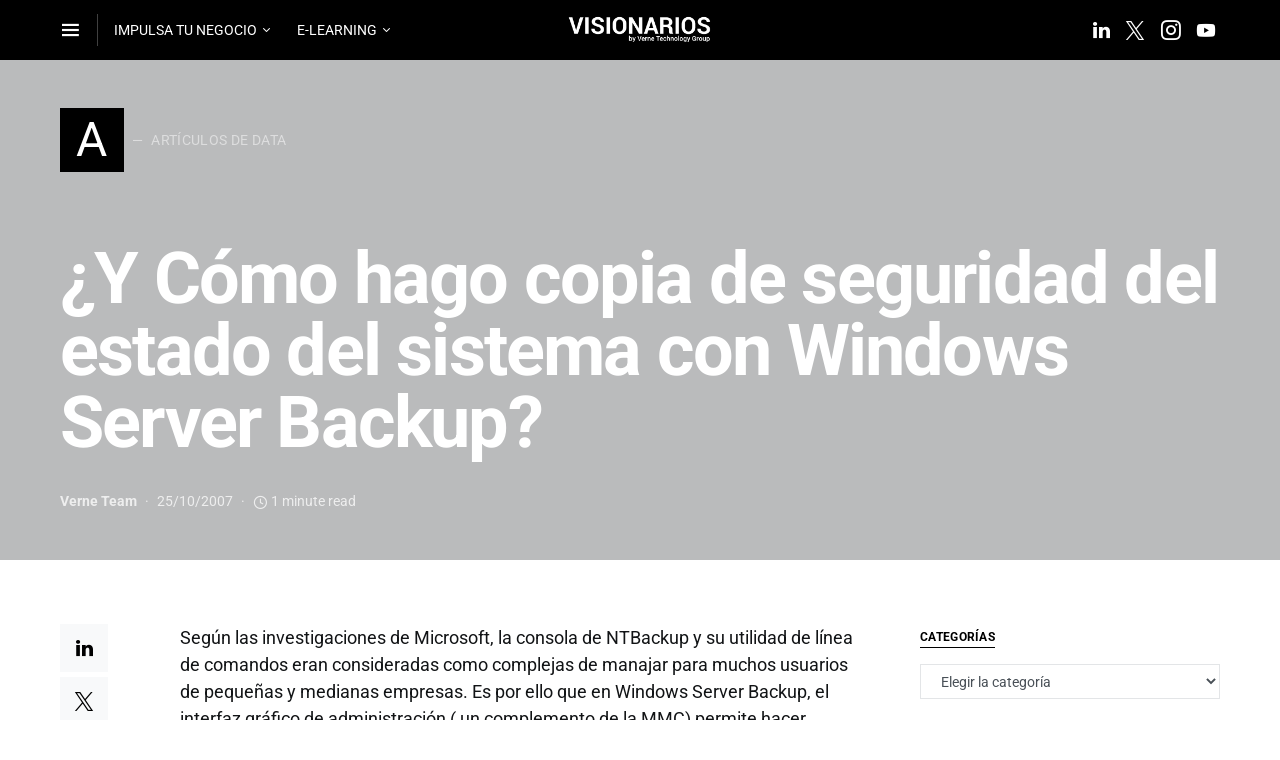

--- FILE ---
content_type: text/html; charset=UTF-8
request_url: https://blogvisionarios.com/articulos-data/y-como-hago-copia-de-seguridad-del-estado-del-sistema-con-windows-server-backup/
body_size: 23360
content:
<!doctype html>
<html lang="es" prefix="og: https://ogp.me/ns#">
<head>
	<meta charset="UTF-8" />
	<meta name="viewport" content="width=device-width, initial-scale=1" />
	<link rel="profile" href="https://gmpg.org/xfn/11" />
	
<!-- Optimización para motores de búsqueda de Rank Math -  https://rankmath.com/ -->
<title>¿Y Cómo Hago Copia De Seguridad Del Estado Del Sistema Con Windows Server Backup? | Visionarios</title>
<meta name="description" content="Según las investigaciones de Microsoft, la consola de NTBackup y su utilidad de línea de comandos eran consideradas como complejas de manajar para muchos"/>
<meta name="robots" content="follow, index, max-snippet:-1, max-video-preview:-1, max-image-preview:large"/>
<link rel="canonical" href="https://blogvisionarios.com/articulos-data/y-como-hago-copia-de-seguridad-del-estado-del-sistema-con-windows-server-backup/" />
<meta property="og:locale" content="es_ES" />
<meta property="og:type" content="article" />
<meta property="og:title" content="¿Y Cómo Hago Copia De Seguridad Del Estado Del Sistema Con Windows Server Backup? | Visionarios" />
<meta property="og:description" content="Según las investigaciones de Microsoft, la consola de NTBackup y su utilidad de línea de comandos eran consideradas como complejas de manajar para muchos" />
<meta property="og:url" content="https://blogvisionarios.com/articulos-data/y-como-hago-copia-de-seguridad-del-estado-del-sistema-con-windows-server-backup/" />
<meta property="og:site_name" content="Visionarios" />
<meta property="article:tag" content="Artículos" />
<meta property="article:section" content="Artículos de Data" />
<meta property="og:updated_time" content="2021-07-15T11:58:29+02:00" />
<meta property="article:published_time" content="2007-10-25T09:31:24+02:00" />
<meta property="article:modified_time" content="2021-07-15T11:58:29+02:00" />
<meta name="twitter:card" content="summary_large_image" />
<meta name="twitter:title" content="¿Y Cómo Hago Copia De Seguridad Del Estado Del Sistema Con Windows Server Backup? | Visionarios" />
<meta name="twitter:description" content="Según las investigaciones de Microsoft, la consola de NTBackup y su utilidad de línea de comandos eran consideradas como complejas de manajar para muchos" />
<meta name="twitter:label1" content="Escrito por" />
<meta name="twitter:data1" content="Verne Team" />
<meta name="twitter:label2" content="Tiempo de lectura" />
<meta name="twitter:data2" content="Menos de un minuto" />
<script type="application/ld+json" class="rank-math-schema">{"@context":"https://schema.org","@graph":[{"@type":"Organization","@id":"https://blogvisionarios.com/#organization","name":"Verne Technology Group","url":"http://blogvisionarios.com"},{"@type":"WebSite","@id":"https://blogvisionarios.com/#website","url":"https://blogvisionarios.com","name":"Verne Technology Group","publisher":{"@id":"https://blogvisionarios.com/#organization"},"inLanguage":"es"},{"@type":"WebPage","@id":"https://blogvisionarios.com/articulos-data/y-como-hago-copia-de-seguridad-del-estado-del-sistema-con-windows-server-backup/#webpage","url":"https://blogvisionarios.com/articulos-data/y-como-hago-copia-de-seguridad-del-estado-del-sistema-con-windows-server-backup/","name":"\u00bfY C\u00f3mo Hago Copia De Seguridad Del Estado Del Sistema Con Windows Server Backup? | Visionarios","datePublished":"2007-10-25T09:31:24+02:00","dateModified":"2021-07-15T11:58:29+02:00","isPartOf":{"@id":"https://blogvisionarios.com/#website"},"inLanguage":"es"},{"@type":"Person","@id":"https://blogvisionarios.com/author/verne-team/","name":"Verne Team","url":"https://blogvisionarios.com/author/verne-team/","image":{"@type":"ImageObject","@id":"https://secure.gravatar.com/avatar/f53b753454f6c5a06b7518c5e3412c6bd8053448b5e2f780c523099bac905406?s=96&amp;d=identicon&amp;r=g","url":"https://secure.gravatar.com/avatar/f53b753454f6c5a06b7518c5e3412c6bd8053448b5e2f780c523099bac905406?s=96&amp;d=identicon&amp;r=g","caption":"Verne Team","inLanguage":"es"},"sameAs":["http://www.vernegroup.com"],"worksFor":{"@id":"https://blogvisionarios.com/#organization"}},{"@type":"BlogPosting","headline":"\u00bfY C\u00f3mo Hago Copia De Seguridad Del Estado Del Sistema Con Windows Server Backup? | Visionarios","datePublished":"2007-10-25T09:31:24+02:00","dateModified":"2021-07-15T11:58:29+02:00","author":{"@id":"https://blogvisionarios.com/author/verne-team/","name":"Verne Team"},"publisher":{"@id":"https://blogvisionarios.com/#organization"},"description":"Seg\u00fan las investigaciones de Microsoft, la consola de NTBackup y su utilidad de l\u00ednea de comandos eran consideradas como complejas de manajar para muchos","name":"\u00bfY C\u00f3mo Hago Copia De Seguridad Del Estado Del Sistema Con Windows Server Backup? | Visionarios","@id":"https://blogvisionarios.com/articulos-data/y-como-hago-copia-de-seguridad-del-estado-del-sistema-con-windows-server-backup/#richSnippet","isPartOf":{"@id":"https://blogvisionarios.com/articulos-data/y-como-hago-copia-de-seguridad-del-estado-del-sistema-con-windows-server-backup/#webpage"},"inLanguage":"es","mainEntityOfPage":{"@id":"https://blogvisionarios.com/articulos-data/y-como-hago-copia-de-seguridad-del-estado-del-sistema-con-windows-server-backup/#webpage"}}]}</script>
<!-- /Plugin Rank Math WordPress SEO -->

<link rel='dns-prefetch' href='//fonts.googleapis.com' />
<link rel="alternate" type="application/rss+xml" title="Visionarios &raquo; Feed" href="https://blogvisionarios.com/feed/" />
<link rel="alternate" type="application/rss+xml" title="Visionarios &raquo; Feed de los comentarios" href="https://blogvisionarios.com/comments/feed/" />
<link rel="alternate" type="application/rss+xml" title="Visionarios &raquo; Comentario ¿Y Cómo hago copia de seguridad del estado del sistema con Windows Server Backup? del feed" href="https://blogvisionarios.com/articulos-data/y-como-hago-copia-de-seguridad-del-estado-del-sistema-con-windows-server-backup/feed/" />
<link rel="alternate" title="oEmbed (JSON)" type="application/json+oembed" href="https://blogvisionarios.com/wp-json/oembed/1.0/embed?url=https%3A%2F%2Fblogvisionarios.com%2Farticulos-data%2Fy-como-hago-copia-de-seguridad-del-estado-del-sistema-con-windows-server-backup%2F" />
<link rel="alternate" title="oEmbed (XML)" type="text/xml+oembed" href="https://blogvisionarios.com/wp-json/oembed/1.0/embed?url=https%3A%2F%2Fblogvisionarios.com%2Farticulos-data%2Fy-como-hago-copia-de-seguridad-del-estado-del-sistema-con-windows-server-backup%2F&#038;format=xml" />
			<link rel="preload" href="https://blogvisionarios.com/wp-content/plugins/canvas/assets/fonts/canvas-icons.woff" as="font" type="font/woff" crossorigin>
			<style id='wp-img-auto-sizes-contain-inline-css' type='text/css'>
img:is([sizes=auto i],[sizes^="auto," i]){contain-intrinsic-size:3000px 1500px}
/*# sourceURL=wp-img-auto-sizes-contain-inline-css */
</style>
<link rel='stylesheet' id='canvas-css' href='https://blogvisionarios.com/wp-content/plugins/canvas/assets/css/canvas.css?ver=2.5.1' type='text/css' media='all' />
<link rel='alternate stylesheet' id='powerkit-icons-css' href='https://blogvisionarios.com/wp-content/plugins/powerkit/assets/fonts/powerkit-icons.woff?ver=3.0.4' type='text/css' as='font' type='font/wof' crossorigin />
<link rel='stylesheet' id='powerkit-css' href='https://blogvisionarios.com/wp-content/plugins/powerkit/assets/css/powerkit.css?ver=3.0.4' type='text/css' media='all' />
<link rel='stylesheet' id='hfe-widgets-style-css' href='https://blogvisionarios.com/wp-content/plugins/header-footer-elementor/inc/widgets-css/frontend.css?ver=2.8.2' type='text/css' media='all' />
<style id='wp-emoji-styles-inline-css' type='text/css'>

	img.wp-smiley, img.emoji {
		display: inline !important;
		border: none !important;
		box-shadow: none !important;
		height: 1em !important;
		width: 1em !important;
		margin: 0 0.07em !important;
		vertical-align: -0.1em !important;
		background: none !important;
		padding: 0 !important;
	}
/*# sourceURL=wp-emoji-styles-inline-css */
</style>
<link rel='stylesheet' id='wp-block-library-css' href='https://blogvisionarios.com/wp-includes/css/dist/block-library/style.min.css?ver=bf6e7e9efb83ccc0afcc84a43f67d90a' type='text/css' media='all' />
<style id='classic-theme-styles-inline-css' type='text/css'>
/*! This file is auto-generated */
.wp-block-button__link{color:#fff;background-color:#32373c;border-radius:9999px;box-shadow:none;text-decoration:none;padding:calc(.667em + 2px) calc(1.333em + 2px);font-size:1.125em}.wp-block-file__button{background:#32373c;color:#fff;text-decoration:none}
/*# sourceURL=/wp-includes/css/classic-themes.min.css */
</style>
<link rel='stylesheet' id='canvas-block-alert-style-css' href='https://blogvisionarios.com/wp-content/plugins/canvas/components/basic-elements/block-alert/block.css?ver=1750320745' type='text/css' media='all' />
<link rel='stylesheet' id='canvas-block-progress-style-css' href='https://blogvisionarios.com/wp-content/plugins/canvas/components/basic-elements/block-progress/block.css?ver=1750320745' type='text/css' media='all' />
<link rel='stylesheet' id='canvas-block-collapsibles-style-css' href='https://blogvisionarios.com/wp-content/plugins/canvas/components/basic-elements/block-collapsibles/block.css?ver=1750320745' type='text/css' media='all' />
<link rel='stylesheet' id='canvas-block-tabs-style-css' href='https://blogvisionarios.com/wp-content/plugins/canvas/components/basic-elements/block-tabs/block.css?ver=1750320745' type='text/css' media='all' />
<link rel='stylesheet' id='canvas-block-section-heading-style-css' href='https://blogvisionarios.com/wp-content/plugins/canvas/components/basic-elements/block-section-heading/block.css?ver=1750320745' type='text/css' media='all' />
<link rel='stylesheet' id='canvas-block-row-style-css' href='https://blogvisionarios.com/wp-content/plugins/canvas/components/layout-blocks/block-row/block-row.css?ver=1750320745' type='text/css' media='all' />
<link rel='stylesheet' id='canvas-block-posts-style-css' href='https://blogvisionarios.com/wp-content/plugins/canvas/components/posts/block-posts/block-posts.css?ver=1750320745' type='text/css' media='all' />
<link rel='stylesheet' id='canvas-justified-gallery-block-style-css' href='https://blogvisionarios.com/wp-content/plugins/canvas/components/justified-gallery/block/block-justified-gallery.css?ver=1750320745' type='text/css' media='all' />
<link rel='stylesheet' id='canvas-slider-gallery-block-style-css' href='https://blogvisionarios.com/wp-content/plugins/canvas/components/slider-gallery/block/block-slider-gallery.css?ver=1750320745' type='text/css' media='all' />
<link rel='stylesheet' id='canvas-block-posts-sidebar-css' href='https://blogvisionarios.com/wp-content/plugins/canvas/components/posts/block-posts-sidebar/block-posts-sidebar.css?ver=1750320745' type='text/css' media='all' />
<style id='global-styles-inline-css' type='text/css'>
:root{--wp--preset--aspect-ratio--square: 1;--wp--preset--aspect-ratio--4-3: 4/3;--wp--preset--aspect-ratio--3-4: 3/4;--wp--preset--aspect-ratio--3-2: 3/2;--wp--preset--aspect-ratio--2-3: 2/3;--wp--preset--aspect-ratio--16-9: 16/9;--wp--preset--aspect-ratio--9-16: 9/16;--wp--preset--color--black: #000000;--wp--preset--color--cyan-bluish-gray: #abb8c3;--wp--preset--color--white: #ffffff;--wp--preset--color--pale-pink: #f78da7;--wp--preset--color--vivid-red: #cf2e2e;--wp--preset--color--luminous-vivid-orange: #ff6900;--wp--preset--color--luminous-vivid-amber: #fcb900;--wp--preset--color--light-green-cyan: #7bdcb5;--wp--preset--color--vivid-green-cyan: #00d084;--wp--preset--color--pale-cyan-blue: #8ed1fc;--wp--preset--color--vivid-cyan-blue: #0693e3;--wp--preset--color--vivid-purple: #9b51e0;--wp--preset--gradient--vivid-cyan-blue-to-vivid-purple: linear-gradient(135deg,rgb(6,147,227) 0%,rgb(155,81,224) 100%);--wp--preset--gradient--light-green-cyan-to-vivid-green-cyan: linear-gradient(135deg,rgb(122,220,180) 0%,rgb(0,208,130) 100%);--wp--preset--gradient--luminous-vivid-amber-to-luminous-vivid-orange: linear-gradient(135deg,rgb(252,185,0) 0%,rgb(255,105,0) 100%);--wp--preset--gradient--luminous-vivid-orange-to-vivid-red: linear-gradient(135deg,rgb(255,105,0) 0%,rgb(207,46,46) 100%);--wp--preset--gradient--very-light-gray-to-cyan-bluish-gray: linear-gradient(135deg,rgb(238,238,238) 0%,rgb(169,184,195) 100%);--wp--preset--gradient--cool-to-warm-spectrum: linear-gradient(135deg,rgb(74,234,220) 0%,rgb(151,120,209) 20%,rgb(207,42,186) 40%,rgb(238,44,130) 60%,rgb(251,105,98) 80%,rgb(254,248,76) 100%);--wp--preset--gradient--blush-light-purple: linear-gradient(135deg,rgb(255,206,236) 0%,rgb(152,150,240) 100%);--wp--preset--gradient--blush-bordeaux: linear-gradient(135deg,rgb(254,205,165) 0%,rgb(254,45,45) 50%,rgb(107,0,62) 100%);--wp--preset--gradient--luminous-dusk: linear-gradient(135deg,rgb(255,203,112) 0%,rgb(199,81,192) 50%,rgb(65,88,208) 100%);--wp--preset--gradient--pale-ocean: linear-gradient(135deg,rgb(255,245,203) 0%,rgb(182,227,212) 50%,rgb(51,167,181) 100%);--wp--preset--gradient--electric-grass: linear-gradient(135deg,rgb(202,248,128) 0%,rgb(113,206,126) 100%);--wp--preset--gradient--midnight: linear-gradient(135deg,rgb(2,3,129) 0%,rgb(40,116,252) 100%);--wp--preset--font-size--small: 13px;--wp--preset--font-size--medium: 20px;--wp--preset--font-size--large: 36px;--wp--preset--font-size--x-large: 42px;--wp--preset--spacing--20: 0.44rem;--wp--preset--spacing--30: 0.67rem;--wp--preset--spacing--40: 1rem;--wp--preset--spacing--50: 1.5rem;--wp--preset--spacing--60: 2.25rem;--wp--preset--spacing--70: 3.38rem;--wp--preset--spacing--80: 5.06rem;--wp--preset--shadow--natural: 6px 6px 9px rgba(0, 0, 0, 0.2);--wp--preset--shadow--deep: 12px 12px 50px rgba(0, 0, 0, 0.4);--wp--preset--shadow--sharp: 6px 6px 0px rgba(0, 0, 0, 0.2);--wp--preset--shadow--outlined: 6px 6px 0px -3px rgb(255, 255, 255), 6px 6px rgb(0, 0, 0);--wp--preset--shadow--crisp: 6px 6px 0px rgb(0, 0, 0);}:where(.is-layout-flex){gap: 0.5em;}:where(.is-layout-grid){gap: 0.5em;}body .is-layout-flex{display: flex;}.is-layout-flex{flex-wrap: wrap;align-items: center;}.is-layout-flex > :is(*, div){margin: 0;}body .is-layout-grid{display: grid;}.is-layout-grid > :is(*, div){margin: 0;}:where(.wp-block-columns.is-layout-flex){gap: 2em;}:where(.wp-block-columns.is-layout-grid){gap: 2em;}:where(.wp-block-post-template.is-layout-flex){gap: 1.25em;}:where(.wp-block-post-template.is-layout-grid){gap: 1.25em;}.has-black-color{color: var(--wp--preset--color--black) !important;}.has-cyan-bluish-gray-color{color: var(--wp--preset--color--cyan-bluish-gray) !important;}.has-white-color{color: var(--wp--preset--color--white) !important;}.has-pale-pink-color{color: var(--wp--preset--color--pale-pink) !important;}.has-vivid-red-color{color: var(--wp--preset--color--vivid-red) !important;}.has-luminous-vivid-orange-color{color: var(--wp--preset--color--luminous-vivid-orange) !important;}.has-luminous-vivid-amber-color{color: var(--wp--preset--color--luminous-vivid-amber) !important;}.has-light-green-cyan-color{color: var(--wp--preset--color--light-green-cyan) !important;}.has-vivid-green-cyan-color{color: var(--wp--preset--color--vivid-green-cyan) !important;}.has-pale-cyan-blue-color{color: var(--wp--preset--color--pale-cyan-blue) !important;}.has-vivid-cyan-blue-color{color: var(--wp--preset--color--vivid-cyan-blue) !important;}.has-vivid-purple-color{color: var(--wp--preset--color--vivid-purple) !important;}.has-black-background-color{background-color: var(--wp--preset--color--black) !important;}.has-cyan-bluish-gray-background-color{background-color: var(--wp--preset--color--cyan-bluish-gray) !important;}.has-white-background-color{background-color: var(--wp--preset--color--white) !important;}.has-pale-pink-background-color{background-color: var(--wp--preset--color--pale-pink) !important;}.has-vivid-red-background-color{background-color: var(--wp--preset--color--vivid-red) !important;}.has-luminous-vivid-orange-background-color{background-color: var(--wp--preset--color--luminous-vivid-orange) !important;}.has-luminous-vivid-amber-background-color{background-color: var(--wp--preset--color--luminous-vivid-amber) !important;}.has-light-green-cyan-background-color{background-color: var(--wp--preset--color--light-green-cyan) !important;}.has-vivid-green-cyan-background-color{background-color: var(--wp--preset--color--vivid-green-cyan) !important;}.has-pale-cyan-blue-background-color{background-color: var(--wp--preset--color--pale-cyan-blue) !important;}.has-vivid-cyan-blue-background-color{background-color: var(--wp--preset--color--vivid-cyan-blue) !important;}.has-vivid-purple-background-color{background-color: var(--wp--preset--color--vivid-purple) !important;}.has-black-border-color{border-color: var(--wp--preset--color--black) !important;}.has-cyan-bluish-gray-border-color{border-color: var(--wp--preset--color--cyan-bluish-gray) !important;}.has-white-border-color{border-color: var(--wp--preset--color--white) !important;}.has-pale-pink-border-color{border-color: var(--wp--preset--color--pale-pink) !important;}.has-vivid-red-border-color{border-color: var(--wp--preset--color--vivid-red) !important;}.has-luminous-vivid-orange-border-color{border-color: var(--wp--preset--color--luminous-vivid-orange) !important;}.has-luminous-vivid-amber-border-color{border-color: var(--wp--preset--color--luminous-vivid-amber) !important;}.has-light-green-cyan-border-color{border-color: var(--wp--preset--color--light-green-cyan) !important;}.has-vivid-green-cyan-border-color{border-color: var(--wp--preset--color--vivid-green-cyan) !important;}.has-pale-cyan-blue-border-color{border-color: var(--wp--preset--color--pale-cyan-blue) !important;}.has-vivid-cyan-blue-border-color{border-color: var(--wp--preset--color--vivid-cyan-blue) !important;}.has-vivid-purple-border-color{border-color: var(--wp--preset--color--vivid-purple) !important;}.has-vivid-cyan-blue-to-vivid-purple-gradient-background{background: var(--wp--preset--gradient--vivid-cyan-blue-to-vivid-purple) !important;}.has-light-green-cyan-to-vivid-green-cyan-gradient-background{background: var(--wp--preset--gradient--light-green-cyan-to-vivid-green-cyan) !important;}.has-luminous-vivid-amber-to-luminous-vivid-orange-gradient-background{background: var(--wp--preset--gradient--luminous-vivid-amber-to-luminous-vivid-orange) !important;}.has-luminous-vivid-orange-to-vivid-red-gradient-background{background: var(--wp--preset--gradient--luminous-vivid-orange-to-vivid-red) !important;}.has-very-light-gray-to-cyan-bluish-gray-gradient-background{background: var(--wp--preset--gradient--very-light-gray-to-cyan-bluish-gray) !important;}.has-cool-to-warm-spectrum-gradient-background{background: var(--wp--preset--gradient--cool-to-warm-spectrum) !important;}.has-blush-light-purple-gradient-background{background: var(--wp--preset--gradient--blush-light-purple) !important;}.has-blush-bordeaux-gradient-background{background: var(--wp--preset--gradient--blush-bordeaux) !important;}.has-luminous-dusk-gradient-background{background: var(--wp--preset--gradient--luminous-dusk) !important;}.has-pale-ocean-gradient-background{background: var(--wp--preset--gradient--pale-ocean) !important;}.has-electric-grass-gradient-background{background: var(--wp--preset--gradient--electric-grass) !important;}.has-midnight-gradient-background{background: var(--wp--preset--gradient--midnight) !important;}.has-small-font-size{font-size: var(--wp--preset--font-size--small) !important;}.has-medium-font-size{font-size: var(--wp--preset--font-size--medium) !important;}.has-large-font-size{font-size: var(--wp--preset--font-size--large) !important;}.has-x-large-font-size{font-size: var(--wp--preset--font-size--x-large) !important;}
:where(.wp-block-post-template.is-layout-flex){gap: 1.25em;}:where(.wp-block-post-template.is-layout-grid){gap: 1.25em;}
:where(.wp-block-term-template.is-layout-flex){gap: 1.25em;}:where(.wp-block-term-template.is-layout-grid){gap: 1.25em;}
:where(.wp-block-columns.is-layout-flex){gap: 2em;}:where(.wp-block-columns.is-layout-grid){gap: 2em;}
:root :where(.wp-block-pullquote){font-size: 1.5em;line-height: 1.6;}
/*# sourceURL=global-styles-inline-css */
</style>
<link rel='stylesheet' id='advanced-popups-css' href='https://blogvisionarios.com/wp-content/plugins/advanced-popups/public/css/advanced-popups-public.css?ver=1.2.2' type='text/css' media='all' />
<link rel='stylesheet' id='canvas-block-heading-style-css' href='https://blogvisionarios.com/wp-content/plugins/canvas/components/content-formatting/block-heading/block.css?ver=1750320745' type='text/css' media='all' />
<link rel='stylesheet' id='canvas-block-list-style-css' href='https://blogvisionarios.com/wp-content/plugins/canvas/components/content-formatting/block-list/block.css?ver=1750320745' type='text/css' media='all' />
<link rel='stylesheet' id='canvas-block-paragraph-style-css' href='https://blogvisionarios.com/wp-content/plugins/canvas/components/content-formatting/block-paragraph/block.css?ver=1750320745' type='text/css' media='all' />
<link rel='stylesheet' id='canvas-block-separator-style-css' href='https://blogvisionarios.com/wp-content/plugins/canvas/components/content-formatting/block-separator/block.css?ver=1750320745' type='text/css' media='all' />
<link rel='stylesheet' id='canvas-block-group-style-css' href='https://blogvisionarios.com/wp-content/plugins/canvas/components/basic-elements/block-group/block.css?ver=1750320745' type='text/css' media='all' />
<link rel='stylesheet' id='canvas-block-cover-style-css' href='https://blogvisionarios.com/wp-content/plugins/canvas/components/basic-elements/block-cover/block.css?ver=1750320745' type='text/css' media='all' />
<link rel='stylesheet' id='powerkit-author-box-css' href='https://blogvisionarios.com/wp-content/plugins/powerkit/modules/author-box/public/css/public-powerkit-author-box.css?ver=3.0.4' type='text/css' media='all' />
<link rel='stylesheet' id='powerkit-basic-elements-css' href='https://blogvisionarios.com/wp-content/plugins/powerkit/modules/basic-elements/public/css/public-powerkit-basic-elements.css?ver=3.0.4' type='text/css' media='screen' />
<link rel='stylesheet' id='powerkit-coming-soon-css' href='https://blogvisionarios.com/wp-content/plugins/powerkit/modules/coming-soon/public/css/public-powerkit-coming-soon.css?ver=3.0.4' type='text/css' media='all' />
<link rel='stylesheet' id='powerkit-content-formatting-css' href='https://blogvisionarios.com/wp-content/plugins/powerkit/modules/content-formatting/public/css/public-powerkit-content-formatting.css?ver=3.0.4' type='text/css' media='all' />
<link rel='stylesheet' id='powerkit-сontributors-css' href='https://blogvisionarios.com/wp-content/plugins/powerkit/modules/contributors/public/css/public-powerkit-contributors.css?ver=3.0.4' type='text/css' media='all' />
<link rel='stylesheet' id='powerkit-facebook-css' href='https://blogvisionarios.com/wp-content/plugins/powerkit/modules/facebook/public/css/public-powerkit-facebook.css?ver=3.0.4' type='text/css' media='all' />
<link rel='stylesheet' id='powerkit-featured-categories-css' href='https://blogvisionarios.com/wp-content/plugins/powerkit/modules/featured-categories/public/css/public-powerkit-featured-categories.css?ver=3.0.4' type='text/css' media='all' />
<link rel='stylesheet' id='powerkit-inline-posts-css' href='https://blogvisionarios.com/wp-content/plugins/powerkit/modules/inline-posts/public/css/public-powerkit-inline-posts.css?ver=3.0.4' type='text/css' media='all' />
<link rel='stylesheet' id='powerkit-justified-gallery-css' href='https://blogvisionarios.com/wp-content/plugins/powerkit/modules/justified-gallery/public/css/public-powerkit-justified-gallery.css?ver=3.0.4' type='text/css' media='all' />
<link rel='stylesheet' id='powerkit-lazyload-css' href='https://blogvisionarios.com/wp-content/plugins/powerkit/modules/lazyload/public/css/public-powerkit-lazyload.css?ver=3.0.4' type='text/css' media='all' />
<link rel='stylesheet' id='glightbox-css' href='https://blogvisionarios.com/wp-content/plugins/powerkit/modules/lightbox/public/css/glightbox.min.css?ver=3.0.4' type='text/css' media='all' />
<link rel='stylesheet' id='powerkit-lightbox-css' href='https://blogvisionarios.com/wp-content/plugins/powerkit/modules/lightbox/public/css/public-powerkit-lightbox.css?ver=3.0.4' type='text/css' media='all' />
<link rel='stylesheet' id='powerkit-scroll-to-top-css' href='https://blogvisionarios.com/wp-content/plugins/powerkit/modules/scroll-to-top/public/css/public-powerkit-scroll-to-top.css?ver=3.0.4' type='text/css' media='all' />
<link rel='stylesheet' id='powerkit-share-buttons-css' href='https://blogvisionarios.com/wp-content/plugins/powerkit/modules/share-buttons/public/css/public-powerkit-share-buttons.css?ver=3.0.4' type='text/css' media='all' />
<link rel='stylesheet' id='powerkit-slider-gallery-css' href='https://blogvisionarios.com/wp-content/plugins/powerkit/modules/slider-gallery/public/css/public-powerkit-slider-gallery.css?ver=3.0.4' type='text/css' media='all' />
<link rel='stylesheet' id='powerkit-social-links-css' href='https://blogvisionarios.com/wp-content/plugins/powerkit/modules/social-links/public/css/public-powerkit-social-links.css?ver=3.0.4' type='text/css' media='all' />
<link rel='stylesheet' id='powerkit-table-of-contents-css' href='https://blogvisionarios.com/wp-content/plugins/powerkit/modules/table-of-contents/public/css/public-powerkit-table-of-contents.css?ver=3.0.4' type='text/css' media='all' />
<link rel='stylesheet' id='powerkit-twitter-css' href='https://blogvisionarios.com/wp-content/plugins/powerkit/modules/twitter/public/css/public-powerkit-twitter.css?ver=3.0.4' type='text/css' media='all' />
<link rel='stylesheet' id='powerkit-widget-about-css' href='https://blogvisionarios.com/wp-content/plugins/powerkit/modules/widget-about/public/css/public-powerkit-widget-about.css?ver=3.0.4' type='text/css' media='all' />
<link rel='stylesheet' id='hfe-style-css' href='https://blogvisionarios.com/wp-content/plugins/header-footer-elementor/assets/css/header-footer-elementor.css?ver=2.8.2' type='text/css' media='all' />
<link rel='stylesheet' id='elementor-icons-css' href='https://blogvisionarios.com/wp-content/plugins/elementor/assets/lib/eicons/css/elementor-icons.min.css?ver=5.46.0' type='text/css' media='all' />
<link rel='stylesheet' id='elementor-frontend-css' href='https://blogvisionarios.com/wp-content/plugins/elementor/assets/css/frontend.min.css?ver=3.34.2' type='text/css' media='all' />
<link rel='stylesheet' id='elementor-post-10-css' href='https://blogvisionarios.com/wp-content/uploads/elementor/css/post-10.css?ver=1769132257' type='text/css' media='all' />
<link rel='stylesheet' id='csco-styles-css' href='https://blogvisionarios.com/wp-content/themes/squaretype/style.css?ver=2.1.0' type='text/css' media='all' />
<style id='csco-styles-inline-css' type='text/css'>
.searchwp-live-search-no-min-chars:after { content: "Continue typing" }
a:hover, .entry-content a, .must-log-in a, blockquote:before, .cs-bg-dark .pk-social-links-scheme-bold:not(.pk-social-links-scheme-light-rounded) .pk-social-links-link .pk-social-links-icon, .subscribe-title{color:#0a0a0a;}button, input[type="button"], input[type="reset"], input[type="submit"], .button, article .cs-overlay .post-categories a:hover, .post-prev-next .link-arrow, .post-format-icon > a, .cs-list-articles > li > a:hover:before, .pk-bg-primary, .pk-button-primary, .pk-badge-primary, h2.pk-heading-numbered:before, .cs-video-tools-default .cs-player-control:hover, .cs-bg-dark .pk-social-links-scheme-light-rounded .pk-social-links-link:hover .pk-social-links-icon, .footer-instagram .pk-instagram-username, .post-sidebar-shares .pk-share-buttons-link .pk-share-buttons-count, .wp-block-button .wp-block-button__link:not(.has-background), h2.is-style-cnvs-heading-numbered:before, .pk-featured-categories-vertical-list .pk-featured-count, .cnvs-block-posts-sidebar .cnvs-post-number, .adp-popup-type-notification-box .adp-popup-button, .adp-popup-type-notification-bar .adp-popup-button{background-color:#0a0a0a;}.cs-overlay-background:after, .cs-overlay-hover:hover .cs-overlay-background:after, .cs-overlay-hover:focus .cs-overlay-background:after, .cs-hero .hero-list .cs-post-thumbnail:hover a:after, .gallery-type-justified .gallery-item > .caption, .pk-zoom-icon-popup:after, .pk-widget-posts .pk-post-thumbnail:hover a:after{background-color:rgba(0,0,0,0.25);}.navbar-primary, .offcanvas-header{background-color:#000000;}.navbar-nav > .menu-item > a .pk-badge:after{border-color:#000000;}.navbar-nav .menu-item:not(.cs-mega-menu) .sub-menu, .navbar-nav .cs-mega-menu-has-categories .cs-mm-categories, .navbar-primary .navbar-dropdown-container{background-color:#000000;}.navbar-nav > li.menu-item-has-children > .sub-menu:after, .navbar-primary .navbar-dropdown-container:after{border-bottom-color:#000000;}button, input[type="button"], input[type="reset"], input[type="submit"], .wp-block-button:not(.is-style-squared) .wp-block-button__link, .button, .pk-button, .pk-scroll-to-top, .cs-overlay .post-categories a, .site-search [type="search"], .subcategories .cs-nav-link, .post-header .pk-share-buttons-wrap .pk-share-buttons-link, .pk-dropcap-borders:first-letter, .pk-dropcap-bg-inverse:first-letter, .pk-dropcap-bg-light:first-letter, .widget-area .pk-subscribe-with-name input[type="text"], .widget-area .pk-subscribe-with-name button, .widget-area .pk-subscribe-with-bg input[type="text"], .widget-area .pk-subscribe-with-bg button, .footer-instagram .instagram-username, .adp-popup-type-notification-box .adp-popup-button, .adp-popup-type-notification-bar .adp-popup-button{border-radius:0;}.cs-input-group input[type="search"], .pk-subscribe-form-wrap input[type="text"]:first-child{border-top-left-radius:0;border-bottom-left-radius:0;}.navbar-nav .sub-menu{border-radius:0;}.post-media figure, .entry-thumbnail, .cs-post-thumbnail, .pk-overlay-thumbnail, .pk-post-thumbnail, .cs-hero-layout-boxed{border-radius:0;}.meta-category .char{border-radius:0;}body{font-family:Roboto;font-size:1rem;font-weight:400;letter-spacing:0px;}.cs-font-primary, button, .button, input[type="button"], input[type="reset"], input[type="submit"], .no-comments, .text-action, .archive-wrap .more-link, .share-total, .nav-links, .comment-reply-link, .post-tags .title-tags, .post-sidebar-tags a, .meta-category a, .read-more, .post-prev-next .link-text, .navigation.pagination .nav-links > span, .navigation.pagination .nav-links > a, .subcategories .cs-nav-link, .widget_categories ul li a, .entry-meta-details .pk-share-buttons-count, .entry-meta-details .pk-share-buttons-label, .pk-font-primary, .navbar-dropdown-btn-follow, .footer-instagram .instagram-username, .navbar-follow-instagram .navbar-follow-text, .navbar-follow-youtube .navbar-follow-text, .navbar-follow-facebook .navbar-follow-text, .pk-twitter-counters .number, .pk-instagram-counters .number, .navbar-follow .navbar-follow-counters .number, .footer-instagram .pk-instagram-username{font-family:Roboto;font-size:0.875rem;font-weight:400;letter-spacing:0.025em;text-transform:uppercase;}.wp-block-button .wp-block-button__link, .abr-review-item .abr-review-name{font-family:Roboto;font-size:0.875rem;font-weight:400;letter-spacing:0.025em;text-transform:uppercase;}input[type="text"], input[type="email"], input[type="url"], input[type="password"], input[type="search"], input[type="number"], input[type="tel"], input[type="range"], input[type="date"], input[type="month"], input[type="week"], input[type="time"], input[type="datetime"], input[type="datetime-local"], input[type="color"], select, textarea, label, .cs-font-secondary, .post-meta, .archive-count, .page-subtitle, .site-description, figcaption, .post-tags a, .tagcloud a, .wp-block-image figcaption, .wp-block-audio figcaption, .wp-block-embed figcaption, .wp-block-pullquote cite, .wp-block-pullquote footer, .wp-block-pullquote .wp-block-pullquote__citation, .post-format-icon, .comment-metadata, .says, .logged-in-as, .must-log-in, .wp-caption-text, .widget_rss ul li .rss-date, blockquote cite, .wp-block-quote cite, div[class*="meta-"], span[class*="meta-"], .navbar-brand .tagline, small, .post-sidebar-shares .total-shares, .cs-breadcrumbs, .cs-homepage-category-count, .navbar-follow-counters, .searchwp-live-search-no-results em, .searchwp-live-search-no-min-chars:after, .pk-font-secondary, .pk-instagram-counters, .pk-twitter-counters, .footer-copyright, .pk-instagram-item .pk-instagram-data .pk-meta, .navbar-follow-button .navbar-follow-text, .archive-timeline .entry-date, .archive-wrap .archive-timeline .entry-date span, .cs-video-tools-large .cs-tooltip, .abr-badge-primary{font-family:Roboto;font-size:0.875rem;font-weight:400;letter-spacing:0px;text-transform:none;}.meta-category a .char{font-family:Roboto;font-weight:400;text-transform:uppercase;}.entry-excerpt{font-size:0.875rem;line-height:1.5;}.entry-content{font-family:Roboto;font-size:1.125rem;font-weight:400;letter-spacing:inherit;}.site-title{font-family:Roboto;font-size:1.875rem;font-weight:700;letter-spacing:0px;text-transform:none;}.footer-title{font-family:Roboto;font-size:1.875rem;font-weight:700;letter-spacing:0px;text-transform:none;}h1, h2, h3, h4, h5, h6, .h1, .h2, .h3, .h4, .h5, .h6, .comment-author .fn, blockquote, .pk-font-heading, .post-sidebar-date .reader-text, .wp-block-quote, .wp-block-cover .wp-block-cover-image-text, .wp-block-cover .wp-block-cover-text, .wp-block-cover h2, .wp-block-cover-image .wp-block-cover-image-text, .wp-block-cover-image .wp-block-cover-text, .wp-block-cover-image h2, .wp-block-pullquote p, p.has-drop-cap:not(:focus):first-letter, .pk-font-heading, .cnvs-block-tabs .cnvs-block-tabs-button a{font-family:Roboto;font-weight:700;letter-spacing:-0.025em;text-transform:none;}.title-block, .pk-font-block, .pk-widget-contributors .pk-author-posts > h6, .cnvs-block-section-heading{font-family:Roboto;font-size:0.75rem;font-weight:700;letter-spacing:0.025em;text-transform:uppercase;color:#000000;}.navbar-nav > li > a, .cs-mega-menu-child > a, .widget_archive li, .widget_categories li, .widget_meta li a, .widget_nav_menu .menu > li > a, .widget_pages .page_item a{font-family:Roboto;font-size:0.875rem;font-weight:400;letter-spacing:0px;text-transform:none;}.navbar-nav .sub-menu > li > a, .widget_categories .children li a, .widget_nav_menu .sub-menu > li > a{font-family:Roboto;font-size:0.875rem;font-weight:400;letter-spacing:0px;text-transform:none;}.navbar-primary .navbar-wrap, .navbar-primary .navbar-content{height:60px;}.offcanvas-header{flex:0 0 60px;}.post-sidebar-shares{top:calc( 60px + 20px );}.admin-bar .post-sidebar-shares{top:calc( 60px + 52px );}.header-large .post-sidebar-shares{top:calc( 60px * 2 + 52px );}.header-large.admin-bar .post-sidebar-shares{top:calc( 60px * 2 + 52px );}@media (max-width: 599px){.pk-subscribe-with-name input[type="text"], .pk-subscribe-with-bg input[type="text"]{border-radius:0;}}
/*# sourceURL=csco-styles-inline-css */
</style>
<link rel='stylesheet' id='c898923f3fbc65990a3fc8578d3cad12-css' href='//fonts.googleapis.com/css?family=Roboto%3Aregular%2Cregular%2Citalic%2C500%2C600%2C700%2C700italic&#038;ver=2.1.0' type='text/css' media='all' />
<link rel='stylesheet' id='38bf37cfc2ef6a8545f0235337a4f923-css' href='//fonts.googleapis.com/css?family=Roboto%3Aregular%2Cregular%2C500%2C600%2C700&#038;ver=2.1.0' type='text/css' media='all' />
<link rel='stylesheet' id='c1d2afc14453ac1e1166cb6b770453f0-css' href='//fonts.googleapis.com/css?family=Roboto%3Aregular&#038;ver=2.1.0' type='text/css' media='all' />
<link rel='stylesheet' id='da0c758f11f0f8764a8297c392f46020-css' href='//fonts.googleapis.com/css?family=Roboto%3A700&#038;ver=2.1.0' type='text/css' media='all' />
<link rel='stylesheet' id='hfe-elementor-icons-css' href='https://blogvisionarios.com/wp-content/plugins/elementor/assets/lib/eicons/css/elementor-icons.min.css?ver=5.34.0' type='text/css' media='all' />
<link rel='stylesheet' id='hfe-icons-list-css' href='https://blogvisionarios.com/wp-content/plugins/elementor/assets/css/widget-icon-list.min.css?ver=3.24.3' type='text/css' media='all' />
<link rel='stylesheet' id='hfe-social-icons-css' href='https://blogvisionarios.com/wp-content/plugins/elementor/assets/css/widget-social-icons.min.css?ver=3.24.0' type='text/css' media='all' />
<link rel='stylesheet' id='hfe-social-share-icons-brands-css' href='https://blogvisionarios.com/wp-content/plugins/elementor/assets/lib/font-awesome/css/brands.css?ver=5.15.3' type='text/css' media='all' />
<link rel='stylesheet' id='hfe-social-share-icons-fontawesome-css' href='https://blogvisionarios.com/wp-content/plugins/elementor/assets/lib/font-awesome/css/fontawesome.css?ver=5.15.3' type='text/css' media='all' />
<link rel='stylesheet' id='hfe-nav-menu-icons-css' href='https://blogvisionarios.com/wp-content/plugins/elementor/assets/lib/font-awesome/css/solid.css?ver=5.15.3' type='text/css' media='all' />
<link rel='stylesheet' id='hfe-widget-blockquote-css' href='https://blogvisionarios.com/wp-content/plugins/elementor-pro/assets/css/widget-blockquote.min.css?ver=3.25.0' type='text/css' media='all' />
<link rel='stylesheet' id='hfe-mega-menu-css' href='https://blogvisionarios.com/wp-content/plugins/elementor-pro/assets/css/widget-mega-menu.min.css?ver=3.26.2' type='text/css' media='all' />
<link rel='stylesheet' id='hfe-nav-menu-widget-css' href='https://blogvisionarios.com/wp-content/plugins/elementor-pro/assets/css/widget-nav-menu.min.css?ver=3.26.0' type='text/css' media='all' />
<link rel='stylesheet' id='enlighterjs-css' href='https://blogvisionarios.com/wp-content/plugins/enlighter/cache/enlighterjs.min.css?ver=TOeKUxflNk/mCQ3' type='text/css' media='all' />
<link rel='stylesheet' id='eael-general-css' href='https://blogvisionarios.com/wp-content/plugins/essential-addons-for-elementor-lite/assets/front-end/css/view/general.min.css?ver=6.5.8' type='text/css' media='all' />
<link rel='stylesheet' id='cmplz-cookie-css' href='https://blogvisionarios.com/wp-content/plugins/complianz-gdpr-premium/assets/css/cookieconsent.min.css?ver=4.8.0' type='text/css' media='all' />
<link rel='stylesheet' id='elementor-gf-local-roboto-css' href='https://blogvisionarios.com/wp-content/uploads/elementor/google-fonts/css/roboto.css?ver=1742288738' type='text/css' media='all' />
<link rel='stylesheet' id='elementor-gf-local-robotoslab-css' href='https://blogvisionarios.com/wp-content/uploads/elementor/google-fonts/css/robotoslab.css?ver=1742288746' type='text/css' media='all' />
<script type="text/javascript" src="https://blogvisionarios.com/wp-includes/js/jquery/jquery.min.js?ver=3.7.1" id="jquery-core-js"></script>
<script type="text/javascript" src="https://blogvisionarios.com/wp-includes/js/jquery/jquery-migrate.min.js?ver=3.4.1" id="jquery-migrate-js"></script>
<script type="text/javascript" id="jquery-js-after">
/* <![CDATA[ */
!function($){"use strict";$(document).ready(function(){$(this).scrollTop()>100&&$(".hfe-scroll-to-top-wrap").removeClass("hfe-scroll-to-top-hide"),$(window).scroll(function(){$(this).scrollTop()<100?$(".hfe-scroll-to-top-wrap").fadeOut(300):$(".hfe-scroll-to-top-wrap").fadeIn(300)}),$(".hfe-scroll-to-top-wrap").on("click",function(){$("html, body").animate({scrollTop:0},300);return!1})})}(jQuery);
!function($){'use strict';$(document).ready(function(){var bar=$('.hfe-reading-progress-bar');if(!bar.length)return;$(window).on('scroll',function(){var s=$(window).scrollTop(),d=$(document).height()-$(window).height(),p=d? s/d*100:0;bar.css('width',p+'%')});});}(jQuery);
//# sourceURL=jquery-js-after
/* ]]> */
</script>
<script type="text/javascript" src="https://blogvisionarios.com/wp-content/plugins/advanced-popups/public/js/advanced-popups-public.js?ver=1.2.2" id="advanced-popups-js"></script>
<script type="text/javascript" src="https://blogvisionarios.com/wp-content/plugins/pixelyoursite-super-pack/dist/scripts/public.js?ver=6.0.1" id="pys_sp_public_js-js"></script>
<link rel="https://api.w.org/" href="https://blogvisionarios.com/wp-json/" /><link rel="alternate" title="JSON" type="application/json" href="https://blogvisionarios.com/wp-json/wp/v2/posts/11056" /><link rel="EditURI" type="application/rsd+xml" title="RSD" href="https://blogvisionarios.com/xmlrpc.php?rsd" />

<link rel='shortlink' href='https://blogvisionarios.com/?p=11056' />
		<link rel="preload" href="https://blogvisionarios.com/wp-content/plugins/advanced-popups/fonts/advanced-popups-icons.woff" as="font" type="font/woff" crossorigin>
		<script type="text/javascript">
	window._wp_rp_static_base_url = 'https://wprp.sovrn.com/static/';
	window._wp_rp_wp_ajax_url = "https://blogvisionarios.com/wp-admin/admin-ajax.php";
	window._wp_rp_plugin_version = '3.6.4';
	window._wp_rp_post_id = '11056';
	window._wp_rp_num_rel_posts = '1';
	window._wp_rp_thumbnails = false;
	window._wp_rp_post_title = '%C2%BFY+C%C3%B3mo+hago+copia+de+seguridad+del+estado+del+sistema+con+Windows+Server+Backup%3F';
	window._wp_rp_post_tags = [];
	window._wp_rp_promoted_content = true;
</script>
<meta name="generator" content="Elementor 3.34.2; features: additional_custom_breakpoints; settings: css_print_method-external, google_font-enabled, font_display-auto">
			<style>
				.e-con.e-parent:nth-of-type(n+4):not(.e-lazyloaded):not(.e-no-lazyload),
				.e-con.e-parent:nth-of-type(n+4):not(.e-lazyloaded):not(.e-no-lazyload) * {
					background-image: none !important;
				}
				@media screen and (max-height: 1024px) {
					.e-con.e-parent:nth-of-type(n+3):not(.e-lazyloaded):not(.e-no-lazyload),
					.e-con.e-parent:nth-of-type(n+3):not(.e-lazyloaded):not(.e-no-lazyload) * {
						background-image: none !important;
					}
				}
				@media screen and (max-height: 640px) {
					.e-con.e-parent:nth-of-type(n+2):not(.e-lazyloaded):not(.e-no-lazyload),
					.e-con.e-parent:nth-of-type(n+2):not(.e-lazyloaded):not(.e-no-lazyload) * {
						background-image: none !important;
					}
				}
			</style>
			<script type="text/javascript" id="sns_global_scripts_in_head"><script id="Cookiebot" src="https://consent.cookiebot.com/uc.js" data-cbid="1a653baa-3dcd-4b42-97b7-4e2741a8b342" data-blockingmode="auto" type="text/javascript"></script></script><link rel="icon" href="https://blogvisionarios.com/wp-content/uploads/2020/06/cropped-Favicon-Verne-color-32x32.png" sizes="32x32" />
<link rel="icon" href="https://blogvisionarios.com/wp-content/uploads/2020/06/cropped-Favicon-Verne-color-192x192.png" sizes="192x192" />
<link rel="apple-touch-icon" href="https://blogvisionarios.com/wp-content/uploads/2020/06/cropped-Favicon-Verne-color-180x180.png" />
<meta name="msapplication-TileImage" content="https://blogvisionarios.com/wp-content/uploads/2020/06/cropped-Favicon-Verne-color-270x270.png" />
		<style type="text/css" id="wp-custom-css">
			/*H1 home*/
.h1home {
	display:none;	
}
/*H1 home*/

.widget-body ul {
	list-style:none !important;
}
.by{
		display: none !important;
	}
/*.navbar .cs-bg-navbar-dark .navbar-nav > li > a > span:after {
    background-color: #498e92;
}

.navbar .cs-bg-navbar-dark .navbar-nav > li:hover > a {
    color: #498e92;
}*/

.elementor-2619 .elementor-element.elementor-element-8ff9b6a .eael-entry-meta, .eael-entry-meta a{
	color: #498e92 !important;
}

@media screen and (min-width: 0px) and (max-width: 1000px){
	.derecha ul {
		padding-left: 0px !important;
	}

	.derecha .post-meta{
		padding-left: 0px !important;
	}
	



}

@media screen and (min-width: 1001px){
	.derecha ul {
		padding-left: 40px !important;
	}
	.derecha .post-meta{
		padding-left: 0px !important;
	}
	
}


.navbar .cs-bg-navbar-dark .navbar-toggle-search, .navbar .cs-bg-navbar-dark .navbar-toggle-offcanvas {
    color: #fff;
    background-color: #000 !important;
}

.toggle-search:not(:first-child) {
	border-left: 0px solid #e9ecef !important;}


.cs-bg-dark .pk-social-links-link:hover, .cs-bg-dark .pk-social-links-link:focus {
    color: #498e92 !important;
}

.navbar .cs-bg-navbar-dark .navbar-toggle-search:hover, .navbar .cs-bg-navbar-dark .navbar-toggle-search:focus, .navbar .cs-bg-navbar-dark .navbar-toggle-offcanvas:hover, .navbar .cs-bg-navbar-dark .navbar-toggle-offcanvas:focus {
    color: #498e92 !important;
}
.navbar .cs-bg-navbar-dark .navbar-toggle-search:hover, .navbar .cs-bg-navbar-dark .navbar-toggle-search:focus, .navbar .cs-bg-navbar-dark .navbar-toggle-offcanvas:hover, .navbar .cs-bg-navbar-dark .navbar-toggle-offcanvas:focus {
    color: #498e92 !important;
}
.offcanvas-header.cs-bg-navbar-dark .site-title, .offcanvas-header.cs-bg-navbar-dark .toggle-offcanvas {
    color: #fff;
    background-color: #000 !important;
}

.site-footer {
	background-color: #000;
}

.site-info .footer-col-nav .menu-item a {
    display: inline-block;
    padding: 0;
    color: #fff;
}

.footer-inferior li a {
	color:#fff !important;
	
}



.footer-inferior  ul li{
	margin-right:15px !important;
	
}

.footer-inferior .menu-footer-container {
	text-align:center !important;
}

.footer-inferior ul {
	width: 100% !important
		;
}

@media screen and (min-width: 768px){
	.footer-inferior ul li{
		 width:20% !important;
	}
	.footer-inferior  ul {
	display:inline-flex !important;
	list-style:none !important
	
	}
}

@media screen and (max-width: 768px){
	.footer-inferior ul li{
		 width:100% !important;
		padding-bottom: 10px !important;
		text-align:center !important;
	}
	.footer-inferior  ul {
	display:block!important;
	list-style:none !important;
		margin-bottom: 0px !important;
		padding-left:0px !important;
	
}
	#menu-menu-footer-superior {
		display:block !important;
	}
}


.site-content {
    margin-bottom: 0px !important;
}

.elementor-element-262819ad .elementor-element-populated {
	    padding-bottom: 0px !important;
    padding-right: 0px !important;
    padding-left: 0px !important;
}
.elementor-element-cb38215 .elementor-element-populated {
	    padding-bottom: 0px !important;
    padding-right: 0px !important;
    padding-left: 0px !important;
}

.elementor-element-5237a7b .elementor-element-populated {
	    padding-bottom: 0px !important;
    padding-right: 0px !important;
    padding-left: 0px !important;
}
.elementor-element-6e0f533 .elementor-element-populated {
	    padding-bottom: 0px !important;
    padding-right: 0px !important;
    padding-left: 0px !important;
}

.navbar-primary.sticky-nav {
	z-index:9999999 !important;
}		</style>
			
	<!-- Google Tag Manager -->
	<script>(function(w,d,s,l,i){w[l]=w[l]||[];w[l].push({'gtm.start':new Date().getTime(),event:'gtm.js'});var f=d.getElementsByTagName(s)[0],j=d.createElement(s),dl=l!='dataLayer'?'&l='+l:'';j.async=true;j.src='https://www.googletagmanager.com/gtm.js?id='+i+dl;f.parentNode.insertBefore(j,f);})(window,document,'script','dataLayer','GTM-NFR4MRB');</script>
	<!-- End Google Tag Manager -->
</head>

<body data-cmplz=1 class="wp-singular post-template-default single single-post postid-11056 single-format-standard wp-embed-responsive wp-theme-squaretype ehf-template-squaretype ehf-stylesheet-squaretype cs-page-layout-right header-compact navbar-width-boxed navbar-alignment-center navbar-sticky-enabled large-section-enabled block-align-enabled elementor-default elementor-kit-10">
<!-- Google Tag Manager (noscript) -->
<noscript><iframe src="https://www.googletagmanager.com/ns.html?id=GTM-NFR4MRB" height="0" width="0" style="display:none;visibility:hidden"></iframe></noscript>
<!-- End Google Tag Manager (noscript) -->

	<div class="site-overlay"></div>

	<div class="offcanvas">

		<div class="offcanvas-header cs-bg-navbar-dark">

			
			<nav class="navbar navbar-offcanvas">

									<a class="navbar-brand" href="https://blogvisionarios.com/" rel="home">
						<img src="https://blogvisionarios.com/wp-content/uploads/2020/10/Logo-Visionarios-letra-blanca.png"  alt="Visionarios" >					</a>
					
				<button type="button" class="toggle-offcanvas">
					<i class="cs-icon cs-icon-x"></i>
				</button>

			</nav>

			
		</div>

		<aside class="offcanvas-sidebar">
			<div class="offcanvas-inner widget-area">
				<div class="widget widget_nav_menu cs-d-lg-none"><div class="menu-blog-visionarios-container"><ul id="menu-blog-visionarios" class="menu"><li id="menu-item-3119" class="menu-item menu-item-type-post_type menu-item-object-page menu-item-has-children menu-item-3119"><a href="https://blogvisionarios.com/impulsa-tu-negocio/">IMPULSA TU NEGOCIO</a>
<ul class="sub-menu">
	<li id="menu-item-3120" class="menu-item menu-item-type-post_type menu-item-object-page menu-item-3120"><a href="https://blogvisionarios.com/impulsa-tu-negocio/tendencias/">Tendencias</a></li>
	<li id="menu-item-3121" class="menu-item menu-item-type-post_type menu-item-object-page menu-item-3121"><a href="https://blogvisionarios.com/impulsa-tu-negocio/estudios/">Estudios</a></li>
	<li id="menu-item-5335" class="menu-item menu-item-type-post_type menu-item-object-page menu-item-5335"><a href="https://blogvisionarios.com/impulsa-tu-negocio/casos-de-uso/">Casos de uso</a></li>
</ul>
</li>
<li id="menu-item-3122" class="menu-item menu-item-type-post_type menu-item-object-page menu-item-has-children menu-item-3122"><a href="https://blogvisionarios.com/e-learning/">E-LEARNING</a>
<ul class="sub-menu">
	<li id="menu-item-3126" class="menu-item menu-item-type-post_type menu-item-object-page menu-item-3126"><a href="https://blogvisionarios.com/e-learning/articulos/">Artículos</a></li>
	<li id="menu-item-3400" class="menu-item menu-item-type-post_type menu-item-object-page menu-item-3400"><a href="https://blogvisionarios.com/e-learning/techbites/">TechBites</a></li>
	<li id="menu-item-3127" class="menu-item menu-item-type-post_type menu-item-object-page menu-item-3127"><a href="https://blogvisionarios.com/e-learning/recursos/">Recursos</a></li>
	<li id="menu-item-3128" class="menu-item menu-item-type-custom menu-item-object-custom menu-item-3128"><a target="_blank" href="https://training.solidq.com/es/">Training</a></li>
	<li id="menu-item-3129" class="menu-item menu-item-type-post_type menu-item-object-page menu-item-3129"><a href="https://blogvisionarios.com/e-learning/club-visionarios/">Club Visionarios</a></li>
</ul>
</li>
</ul></div></div>
				<div class="widget search-5 widget_search">
<form role="search" method="get" class="search-form" action="https://blogvisionarios.com/">
	<label class="sr-only">Search for:</label>
	<div class="cs-input-group">
		<input type="search" value="" name="s" class="search-field" placeholder="Encuentra lo que buscas" required>
		<button type="submit" class="search-submit">Search</button>
	</div>
</form>
</div><div class="widget categories-5 widget_categories"><div class="title-block-wrap"><h5 class="title-block title-widget">Categorías</h5></div><form action="https://blogvisionarios.com" method="get"><label class="screen-reader-text" for="cat">Categorías</label><select  name='cat' id='cat' class='postform'>
	<option value='-1'>Elegir la categoría</option>
	<option class="level-0" value="115">Artículos de Ciberseguridad</option>
	<option class="level-0" value="113">Artículos de Cloud</option>
	<option class="level-0" value="118">Artículos de Comunicaciones</option>
	<option class="level-0" value="111">Artículos de Data</option>
	<option class="level-0" value="114">Artículos de Gestión Empresarial</option>
	<option class="level-0" value="112">Artículos de IA</option>
	<option class="level-0" value="117">Artículos de Infraestructuras</option>
	<option class="level-0" value="116">Artículos de Sistemas</option>
	<option class="level-0" value="96">Impulsa Tu Negocio</option>
	<option class="level-1" value="143">&nbsp;&nbsp;&nbsp;Análisis de mercado</option>
	<option class="level-1" value="141">&nbsp;&nbsp;&nbsp;Potencia el negocio</option>
	<option class="level-1" value="104">&nbsp;&nbsp;&nbsp;Potencia tu Cloud, Data e IA</option>
	<option class="level-1" value="122">&nbsp;&nbsp;&nbsp;Potencia tu IoT</option>
	<option class="level-1" value="109">&nbsp;&nbsp;&nbsp;Potencia tus Sistemas y Ciberseguridad</option>
	<option class="level-1" value="108">&nbsp;&nbsp;&nbsp;Potencia tus Soluciones de Gestión Empresarial</option>
	<option class="level-1" value="120">&nbsp;&nbsp;&nbsp;Potencia tus Telecomunicaciones</option>
</select>
</form><script type="text/javascript">
/* <![CDATA[ */

( ( dropdownId ) => {
	const dropdown = document.getElementById( dropdownId );
	function onSelectChange() {
		setTimeout( () => {
			if ( 'escape' === dropdown.dataset.lastkey ) {
				return;
			}
			if ( dropdown.value && parseInt( dropdown.value ) > 0 && dropdown instanceof HTMLSelectElement ) {
				dropdown.parentElement.submit();
			}
		}, 250 );
	}
	function onKeyUp( event ) {
		if ( 'Escape' === event.key ) {
			dropdown.dataset.lastkey = 'escape';
		} else {
			delete dropdown.dataset.lastkey;
		}
	}
	function onClick() {
		delete dropdown.dataset.lastkey;
	}
	dropdown.addEventListener( 'keyup', onKeyUp );
	dropdown.addEventListener( 'click', onClick );
	dropdown.addEventListener( 'change', onSelectChange );
})( "cat" );

//# sourceURL=WP_Widget_Categories%3A%3Awidget
/* ]]> */
</script>
</div><div class="widget nav_menu-5 widget_nav_menu"><div class="menu-off-canvas-container"><ul id="menu-off-canvas" class="menu"><li id="menu-item-3208" class="menu-item menu-item-type-post_type menu-item-object-page menu-item-3208"><a href="https://blogvisionarios.com/sobre-visionarios/">SOBRE VISIONARIOS</a></li>
<li id="menu-item-3206" class="menu-item menu-item-type-post_type menu-item-object-page menu-item-3206"><a href="https://blogvisionarios.com/contacto/">CONTACTO</a></li>
<li id="menu-item-3207" class="menu-item menu-item-type-post_type menu-item-object-page menu-item-3207"><a href="https://blogvisionarios.com/e-learning/club-visionarios/">CLUB VISIONARIOS</a></li>
</ul></div></div><div class="widget lsi_widget-4 widget_lsi_widget"><div class="title-block-wrap"><h5 class="title-block title-widget">Síguenos en nuestras redes sociales</h5></div><ul class="lsi-social-icons icon-set-lsi_widget-4" style="text-align: center"><li class="lsi-social-linkedin"><a class="" rel="nofollow" title="LinkedIn" aria-label="LinkedIn" href="https://www.linkedin.com/company/10961910/admin/" ><i class="lsicon lsicon-linkedin"></i></a></li><li class="lsi-social-instagram"><a class="" rel="nofollow" title="Instagram" aria-label="Instagram" href="https://www.instagram.com/verne_group/" ><i class="lsicon lsicon-instagram"></i></a></li><li class="lsi-social-twitter"><a class="" rel="nofollow" title="Twitter" aria-label="Twitter" href="https://twitter.com/vernegroup" ><i class="lsicon lsicon-twitter"></i></a></li><li class="lsi-social-youtube"><a class="" rel="nofollow" title="YouTube" aria-label="YouTube" href="https://www.youtube.com/channel/UC1sjWjQDJJZTUfuO7s9fpPw" ><i class="lsicon lsicon-youtube"></i></a></li></ul></div>			</div>
		</aside>
	</div>

<div id="page" class="site">

	
	<div class="site-inner">

		
		<header id="masthead" class="site-header">
			


<nav class="navbar navbar-primary ">

	
	<div class="navbar-wrap  cs-bg-navbar-dark">

		<div class="navbar-container">

			<div class="navbar-content">

				<div class="navbar-col">
							<button type="button" class="navbar-toggle-offcanvas toggle-offcanvas toggle-offcanvas-show">
			<i class="cs-icon cs-icon-menu"></i>
		</button>
		<ul id="menu-blog-visionarios-1" class="navbar-nav  cs-navbar-nav-submenu-dark"><li class="menu-item menu-item-type-post_type menu-item-object-page menu-item-has-children menu-item-3119"><a href="https://blogvisionarios.com/impulsa-tu-negocio/"><span>IMPULSA TU NEGOCIO</span></a>
<ul class="sub-menu">
	<li class="menu-item menu-item-type-post_type menu-item-object-page menu-item-3120"><a href="https://blogvisionarios.com/impulsa-tu-negocio/tendencias/">Tendencias</a></li>
	<li class="menu-item menu-item-type-post_type menu-item-object-page menu-item-3121"><a href="https://blogvisionarios.com/impulsa-tu-negocio/estudios/">Estudios</a></li>
	<li class="menu-item menu-item-type-post_type menu-item-object-page menu-item-5335"><a href="https://blogvisionarios.com/impulsa-tu-negocio/casos-de-uso/">Casos de uso</a></li>
</ul>
</li>
<li class="menu-item menu-item-type-post_type menu-item-object-page menu-item-has-children menu-item-3122"><a href="https://blogvisionarios.com/e-learning/"><span>E-LEARNING</span></a>
<ul class="sub-menu">
	<li class="menu-item menu-item-type-post_type menu-item-object-page menu-item-3126"><a href="https://blogvisionarios.com/e-learning/articulos/">Artículos</a></li>
	<li class="menu-item menu-item-type-post_type menu-item-object-page menu-item-3400"><a href="https://blogvisionarios.com/e-learning/techbites/">TechBites</a></li>
	<li class="menu-item menu-item-type-post_type menu-item-object-page menu-item-3127"><a href="https://blogvisionarios.com/e-learning/recursos/">Recursos</a></li>
	<li class="menu-item menu-item-type-custom menu-item-object-custom menu-item-3128"><a target="_blank" href="https://training.solidq.com/es/">Training</a></li>
	<li class="menu-item menu-item-type-post_type menu-item-object-page menu-item-3129"><a href="https://blogvisionarios.com/e-learning/club-visionarios/">Club Visionarios</a></li>
</ul>
</li>
</ul>				</div>

				<div class="navbar-col">
							<div class="navbar-brand">
							<a href="https://blogvisionarios.com/" rel="home">
					<img src="https://blogvisionarios.com/wp-content/uploads/2020/10/Logo-Visionarios-letra-blanca.png"  alt="Visionarios" >				</a>
						</div>
						</div>

				<div class="navbar-col">
							<div class="navbar-social-links  cs-bg-dark">
				<div class="pk-social-links-wrap  pk-social-links-template-nav pk-social-links-align-default pk-social-links-scheme-light pk-social-links-titles-disabled pk-social-links-counts-disabled pk-social-links-labels-disabled">
		<div class="pk-social-links-items">
								<div class="pk-social-links-item pk-social-links-linkedin  pk-social-links-no-count" data-id="linkedin">
						<a href="https://www.linkedin.com/company/vernegroup/" class="pk-social-links-link" target="_blank" rel="" aria-label="LinkedIn">
							<i class="pk-social-links-icon pk-icon pk-icon-linkedin"></i>
							
							
							
													</a>
					</div>
										<div class="pk-social-links-item pk-social-links-twitter  pk-social-links-no-count" data-id="twitter">
						<a href="https://x.com/VerneGroup" class="pk-social-links-link" target="_blank" rel="" aria-label="Twitter">
							<i class="pk-social-links-icon pk-icon pk-icon-twitter"></i>
							
							
							
													</a>
					</div>
										<div class="pk-social-links-item pk-social-links-instagram  pk-social-links-no-count" data-id="instagram">
						<a href="https://www.instagram.com/verne_group/" class="pk-social-links-link" target="_blank" rel="" aria-label="Instagram">
							<i class="pk-social-links-icon pk-icon pk-icon-instagram"></i>
							
							
							
													</a>
					</div>
										<div class="pk-social-links-item pk-social-links-youtube  pk-social-links-no-count" data-id="youtube">
						<a href="https://www.youtube.com/channel/UC1sjWjQDJJZTUfuO7s9fpPw" class="pk-social-links-link" target="_blank" rel="" aria-label="YouTube">
							<i class="pk-social-links-icon pk-icon pk-icon-youtube"></i>
							
							
							
													</a>
					</div>
							</div>
	</div>
			</div>
						</div>

			</div><!-- .navbar-content -->

		</div><!-- .navbar-container -->

	</div><!-- .navbar-wrap -->

	
<div class="site-search-wrap" id="search">
	<div class="site-search">
		<div class="cs-container">
			<div class="search-form-wrap">
				
<form role="search" method="get" class="search-form" action="https://blogvisionarios.com/">
	<label class="sr-only">Search for:</label>
	<div class="cs-input-group">
		<input type="search" value="" name="s" class="search-field" placeholder="Encuentra lo que buscas" required>
		<button type="submit" class="search-submit">Search</button>
	</div>
</form>
				<span class="search-close"></span>
			</div>
		</div>
	</div>
</div>

</nav><!-- .navbar -->
		</header><!-- #masthead -->

		
		<div class="site-primary">

			
			<div class="site-content sidebar-enabled sidebar-right post-sidebar-enabled">

				
<section class="entry-header entry-header entry-header-large cs-video-wrap cs-overlay-ratio cs-ratio-wide">
	<div class="entry-overlay cs-overlay-background">
						<span class="cs-overlay-blank"></span>
	</div>

	<div class="entry-header-inner cs-bg-dark">

		
					<div class="entry-details">
				
				<div class="meta-category"><a class="category-style" href="https://blogvisionarios.com/category/articulos-data/"><span style="background:#000000" class="char cs-bg-dark">A</span><span class="label">Artículos de Data</span></a></div>			</div>
		
		<h1 class="entry-title">¿Y Cómo hago copia de seguridad del estado del sistema con Windows Server Backup?</h1>
		<ul class="post-meta"><li class="meta-author"><span class="by">by</span><span class="author"><a class="url fn n" href="https://blogvisionarios.com/author/verne-team/" title="View all posts by Verne Team">Verne Team</a></span></li><li class="meta-date">25/10/2007</li><li class="meta-reading-time"><i class="cs-icon cs-icon-clock"></i>1 minute read</li></ul>
		
	</div>

</section>

				<div class="cs-container">

					
					<div id="content" class="main-content">

						
	<div id="primary" class="content-area">

		
		<main id="main" class="site-main">

			
			
				
					
<article class=" entry-preview entry post-11056 post type-post status-publish format-standard category-articulos-data tag-articulos">

	
	<!-- Full Post Layout -->
	
				<div class="entry-container">
											<div class="entry-sidebar-wrap">
								<div class="entry-sidebar">
									<div class="post-sidebar-shares">
										<div class="post-sidebar-inner">
													<div class="pk-share-buttons-wrap pk-share-buttons-layout-simple pk-share-buttons-scheme-default pk-share-buttons-has-counts pk-share-buttons-has-total-counts pk-share-buttons-post_sidebar pk-share-buttons-mode-php pk-share-buttons-mode-rest" data-post-id="11056" data-share-url="https://blogvisionarios.com/articulos-data/y-como-hago-copia-de-seguridad-del-estado-del-sistema-con-windows-server-backup/" >

							<div class="pk-share-buttons-total pk-share-buttons-total-no-count">
							<div class="pk-share-buttons-caption">
			<div class="pk-share-buttons-count cs-font-primary"> 0</div>
			<div class="pk-share-buttons-label cs-font-secondary">Shares</div>
		</div>
						</div>
				
			<div class="pk-share-buttons-items">

										<div class="pk-share-buttons-item pk-share-buttons-linkedin pk-share-buttons-no-count" data-id="linkedin">

							<a href="https://www.linkedin.com/shareArticle?mini=true&url=https://blogvisionarios.com/articulos-data/y-como-hago-copia-de-seguridad-del-estado-del-sistema-con-windows-server-backup/" class="pk-share-buttons-link" target="_blank">

																	<i class="pk-share-buttons-icon pk-icon pk-icon-linkedin"></i>
								
								
								
																	<span class="pk-share-buttons-count pk-font-secondary">0</span>
															</a>

							
							
													</div>
											<div class="pk-share-buttons-item pk-share-buttons-twitter pk-share-buttons-no-count" data-id="twitter">

							<a href="https://x.com/share?&text=%C2%BFY%20C%C3%B3mo%20hago%20copia%20de%20seguridad%20del%20estado%20del%20sistema%20con%20Windows%20Server%20Backup%3F&via=VerneGroup&url=https://blogvisionarios.com/articulos-data/y-como-hago-copia-de-seguridad-del-estado-del-sistema-con-windows-server-backup/" class="pk-share-buttons-link" target="_blank">

																	<i class="pk-share-buttons-icon pk-icon pk-icon-twitter"></i>
								
								
								
																	<span class="pk-share-buttons-count pk-font-secondary">0</span>
															</a>

							
							
													</div>
											<div class="pk-share-buttons-item pk-share-buttons-facebook pk-share-buttons-no-count" data-id="facebook">

							<a href="https://www.facebook.com/sharer.php?u=https://blogvisionarios.com/articulos-data/y-como-hago-copia-de-seguridad-del-estado-del-sistema-con-windows-server-backup/" class="pk-share-buttons-link" target="_blank">

																	<i class="pk-share-buttons-icon pk-icon pk-icon-facebook"></i>
								
								
								
																	<span class="pk-share-buttons-count pk-font-secondary">0</span>
															</a>

							
							
													</div>
								</div>
		</div>
											</div>
									</div>
								</div>
							</div>
						
	<!-- Full Post Layout and Full Content -->
	<div class="entry-content-wrap">

		
		<div class="entry-content">

			<div class="ms-PostBody">
<div>
<div class="ms-rtestate-field" dir="">
<div class="ExternalClass686054E40AF248D4A0D0458A03A4A81E">
<p>Según las investigaciones de Microsoft, la consola de NTBackup y su utilidad de línea de comandos eran consideradas como complejas de manajar para muchos usuarios de pequeñas y medianas empresas. Es por ello que en Windows Server Backup, el interfaz gráfico de administración ( un complemento de la MMC) permite hacer menos cosas de lo que permitía hacer NTBackup para intentar simplificarlo. Al mismo tiempo, se ha agregado la herramienta por consola Wbadmin.exe que nos permite complementar dichas operaciones.</p>
<p><span id="more-11056"></span></p>
<p>Un ejemplo claro es la copia de seguridad del estado del sistema de un Servidor Windows 2008, indispensable, entre otras cosas, para disponer de una copia de seguridad del directorio activo en caso de que el servidor sea un controlador de dominio. Este tipo de copia de seguridad, tan solo puede realizarse desde consola a través de Wbadmin.exe. El comando sería algo como:</p>
<pre>Wbadmin start systemstatebackup –backuptarget:E: -quiet</pre>
<p>Con esta sentencia le estamos indicando a Windows Server Backup que haga copia de seguridad del estado del sistema, lo almacene en el volumen E: y no solicite confirmación al usuario.</p>
</div>
</div>
</div>
</div>

		</div>
				<div class="pk-share-buttons-wrap pk-share-buttons-layout-simple pk-share-buttons-scheme-default pk-share-buttons-has-counts pk-share-buttons-has-total-counts pk-share-buttons-after-post pk-share-buttons-mode-php pk-share-buttons-mode-rest" data-post-id="11056" data-share-url="https://blogvisionarios.com/articulos-data/y-como-hago-copia-de-seguridad-del-estado-del-sistema-con-windows-server-backup/" >

							<div class="pk-share-buttons-total pk-share-buttons-total-no-count">
							<div class="pk-share-buttons-count cs-font-primary">0 Shares:</div>
						</div>
				
			<div class="pk-share-buttons-items">

										<div class="pk-share-buttons-item pk-share-buttons-linkedin pk-share-buttons-no-count" data-id="linkedin">

							<a href="https://www.linkedin.com/shareArticle?mini=true&url=https://blogvisionarios.com/articulos-data/y-como-hago-copia-de-seguridad-del-estado-del-sistema-con-windows-server-backup/" class="pk-share-buttons-link" target="_blank">

																	<i class="pk-share-buttons-icon pk-icon pk-icon-linkedin"></i>
								
								
																	<span class="pk-share-buttons-label pk-font-primary">Share</span>
								
																	<span class="pk-share-buttons-count pk-font-secondary">0</span>
															</a>

							
							
													</div>
											<div class="pk-share-buttons-item pk-share-buttons-twitter pk-share-buttons-no-count" data-id="twitter">

							<a href="https://x.com/share?&text=%C2%BFY%20C%C3%B3mo%20hago%20copia%20de%20seguridad%20del%20estado%20del%20sistema%20con%20Windows%20Server%20Backup%3F&via=VerneGroup&url=https://blogvisionarios.com/articulos-data/y-como-hago-copia-de-seguridad-del-estado-del-sistema-con-windows-server-backup/" class="pk-share-buttons-link" target="_blank">

																	<i class="pk-share-buttons-icon pk-icon pk-icon-twitter"></i>
								
								
																	<span class="pk-share-buttons-label pk-font-primary">Tweet</span>
								
																	<span class="pk-share-buttons-count pk-font-secondary">0</span>
															</a>

							
							
													</div>
											<div class="pk-share-buttons-item pk-share-buttons-facebook pk-share-buttons-no-count" data-id="facebook">

							<a href="https://www.facebook.com/sharer.php?u=https://blogvisionarios.com/articulos-data/y-como-hago-copia-de-seguridad-del-estado-del-sistema-con-windows-server-backup/" class="pk-share-buttons-link" target="_blank">

																	<i class="pk-share-buttons-icon pk-icon pk-icon-facebook"></i>
								
								
																	<span class="pk-share-buttons-label pk-font-primary">Share</span>
								
																	<span class="pk-share-buttons-count pk-font-secondary">0</span>
															</a>

							
							
													</div>
								</div>
		</div>
	

<section class="post-author">

	<div class="authors-compact">

			<div class="author-wrap">
			<div class="author">
				<div class="author-avatar">
					<a href="https://blogvisionarios.com/author/verne-team/" rel="author">
						<img alt='' src='https://secure.gravatar.com/avatar/f53b753454f6c5a06b7518c5e3412c6bd8053448b5e2f780c523099bac905406?s=120&#038;d=identicon&#038;r=g' srcset='https://secure.gravatar.com/avatar/f53b753454f6c5a06b7518c5e3412c6bd8053448b5e2f780c523099bac905406?s=240&#038;d=identicon&#038;r=g 2x' class='avatar avatar-120 photo' height='120' width='120' decoding='async'/>					</a>
				</div>
				<div class="author-description">
					<h5 class="title-author">
						<span class="fn">
							<a href="https://blogvisionarios.com/author/verne-team/" rel="author">
								Verne Team							</a>
						</span>
					</h5>
					<p class="note"></p>
							<div class="pk-author-social-links pk-social-links-wrap pk-social-links-template-default">
			<div class="pk-social-links-items">
										<div class="pk-social-links-item pk-social-links-website">
							<a href="http://www.vernegroup.com" class="pk-social-links-link" target="_blank" rel="">
								<i class="pk-icon pk-icon-website"></i>
															</a>
						</div>
								</div>
		</div>
						</div>
			</div>
		</div>
	
	</div>

</section>




<div class="post-comments post-comments-simple" id="comments">

	
	
		<div id="respond" class="comment-respond">
		<h5 id="reply-title" class="title-block title-comment-reply">Deja una respuesta <small><a rel="nofollow" id="cancel-comment-reply-link" href="/articulos-data/y-como-hago-copia-de-seguridad-del-estado-del-sistema-con-windows-server-backup/#respond" style="display:none;">Cancelar la respuesta</a></small></h5><form action="https://blogvisionarios.com/wp-comments-post.php" method="post" id="commentform" class="comment-form"><p class="comment-notes"><span id="email-notes">Tu dirección de correo electrónico no será publicada.</span> <span class="required-field-message">Los campos obligatorios están marcados con <span class="required">*</span></span></p><p class="comment-form-comment"><label for="comment">Comentario <span class="required">*</span></label> <textarea id="comment" name="comment" cols="45" rows="8" maxlength="65525" required></textarea></p><p class="comment-form-author"><label for="author">Nombre <span class="required">*</span></label> <input id="author" name="author" type="text" value="" size="30" maxlength="245" autocomplete="name" required /></p>
<p class="comment-form-email"><label for="email">Correo electrónico <span class="required">*</span></label> <input id="email" name="email" type="email" value="" size="30" maxlength="100" aria-describedby="email-notes" autocomplete="email" required /></p>
<p class="comment-form-url"><label for="url">Web</label> <input id="url" name="url" type="url" value="" size="30" maxlength="200" autocomplete="url" /></p>
<p class="form-submit"><input name="submit" type="submit" id="submit" class="submit" value="Publicar el comentario" /> <input type='hidden' name='comment_post_ID' value='11056' id='comment_post_ID' />
<input type='hidden' name='comment_parent' id='comment_parent' value='0' />
</p><p style="display: none;"><input type="hidden" id="akismet_comment_nonce" name="akismet_comment_nonce" value="a8c037f617" /></p><p style="display: none !important;" class="akismet-fields-container" data-prefix="ak_"><label>&#916;<textarea name="ak_hp_textarea" cols="45" rows="8" maxlength="100"></textarea></label><input type="hidden" id="ak_js_1" name="ak_js" value="220"/><script>document.getElementById( "ak_js_1" ).setAttribute( "value", ( new Date() ).getTime() );</script></p></form>	</div><!-- #respond -->
	
</div><!-- .comments-area -->


	</div>

				</div>
			
	
</article>

					<div class="post-prev-next">
						<a class="link-item prev-link" href="https://blogvisionarios.com/articulos-data/claves-naturales-vs-artificiales/">
					<div class="link-content">
						<div class="link-label">
							<span class="link-arrow"></span><span class="link-text"> — Previous article</span>
						</div>

						<h2 class="entry-title">
							Claves naturales vs artificiales						</h2>
					</div>
				</a>
							<a class="link-item next-link" href="https://blogvisionarios.com/articulos-data/truncado-del-log-en-sql-server-2008/">
					<div class="link-content">
						<div class="link-label">
							<span class="link-text">Next article — </span><span class="link-arrow"></span>
						</div>

						<h2 class="entry-title">
							Truncado del log en SQL Server 2008						</h2>
					</div>
				</a>
				</div>
		<section class="post-archive archive-related">

			<div class="archive-wrap">

				
				<div class="title-block-wrap">
					<h5 class="title-block">
						You May Also Like					</h5>
				</div>

				<div class="archive-main archive-grid  archive-heading-medium archive-borders-disabled archive-shadow-enabled archive-scale-disabled">

					
<article class="entry-preview post-12810 post type-post status-publish format-standard category-articulos-data tag-articulos">
	<div class="post-outer">
		<div class="meta-category"><a class="category-style" href="https://blogvisionarios.com/category/articulos-data/"><span style="background:#000000" class="char cs-bg-dark">A</span><span class="label">Artículos de Data</span></a></div>
		
		<div class="post-inner">
						<header class="entry-header">
				<h2 class="entry-title"><a href="https://blogvisionarios.com/articulos-data/merge-operadores-triggers-y-un-poco-de-diversion/" rel="bookmark">MERGE: Operadores, triggers y un poco de diversión :)</a></h2><ul class="post-meta"><li class="meta-author"><span class="by">by</span><span class="author"><a class="url fn n" href="https://blogvisionarios.com/author/verne-team/" title="View all posts by Verne Team">Verne Team</a></span></li><li class="meta-date">11/03/2009</li></ul>			</header>

							<div class="entry-details">
											<div class="entry-excerpt">
							Con la llegada de SQL Server 2008 tenemos una nueva estructura (del estándar del ANSI 2003) que nos&hellip;						</div>
					
									</div>
			
		</div><!-- .post-inner -->

	</div><!-- .post-outer -->
</article>

<article class="entry-preview post-23506 post type-post status-publish format-standard category-articulos-data tag-articulos">
	<div class="post-outer">
		<div class="meta-category"><a class="category-style" href="https://blogvisionarios.com/category/articulos-data/"><span style="background:#000000" class="char cs-bg-dark">A</span><span class="label">Artículos de Data</span></a></div>
		
		<div class="post-inner">
						<header class="entry-header">
				<h2 class="entry-title"><a href="https://blogvisionarios.com/articulos-data/ejecutar-report-desde-ssis/" rel="bookmark">Ejecutar un informe de reporting desde SSIS</a></h2><ul class="post-meta"><li class="meta-author"><span class="by">by</span><span class="author"><a class="url fn n" href="https://blogvisionarios.com/author/verne-team/" title="View all posts by Verne Team">Verne Team</a></span></li><li class="meta-date">16/11/2017</li></ul>			</header>

							<div class="entry-details">
											<div class="entry-excerpt">
							En ocasiones podemos querer ejecutar un informe de reporting tras una carga de SSIS y dejarlo en una carpeta compartida o quizá enviarlo por correo sin crear una suscripción de reporting.						</div>
					
									</div>
			
		</div><!-- .post-inner -->

	</div><!-- .post-outer -->
</article>

<article class="entry-preview post-45340 post type-post status-publish format-standard category-articulos-data tag-articulos">
	<div class="post-outer">
		<div class="meta-category"><a class="category-style" href="https://blogvisionarios.com/category/articulos-data/"><span style="background:#000000" class="char cs-bg-dark">A</span><span class="label">Artículos de Data</span></a></div>
		
		<div class="post-inner">
						<header class="entry-header">
				<h2 class="entry-title"><a href="https://blogvisionarios.com/articulos-data/depurar-expresiones-dax-con-dax-studio/" rel="bookmark">Depurar expresiones DAX con DAX Studio</a></h2><ul class="post-meta"><li class="meta-author"><span class="by">by</span><span class="author"><a class="url fn n" href="https://blogvisionarios.com/author/verne-team/" title="View all posts by Verne Team">Verne Team</a></span></li><li class="meta-date">30/01/2019</li></ul>			</header>

							<div class="entry-details">
											<div class="entry-excerpt">
							Como en todos los procesos de desarrollo, la depuración de código puede ser necesaria cuando no se consigue un resultado esperado y se desconoce el motivo. Lo mismo ocurre con las expresiones DAX y por ello, una forma fácil de depurar código en este lenguaje, es mediante la herramienta DAX Studio.						</div>
					
									</div>
			
		</div><!-- .post-inner -->

	</div><!-- .post-outer -->
</article>

<article class="entry-preview post-38003 post type-post status-publish format-standard category-articulos-data tag-articulos">
	<div class="post-outer">
		<div class="meta-category"><a class="category-style" href="https://blogvisionarios.com/category/articulos-data/"><span style="background:#000000" class="char cs-bg-dark">A</span><span class="label">Artículos de Data</span></a></div>
		
		<div class="post-inner">
						<header class="entry-header">
				<h2 class="entry-title"><a href="https://blogvisionarios.com/articulos-data/consumiendo-facebook-marketing-api-desde-ssis-2/" rel="bookmark">Consumiendo Facebook Marketing API desde SSIS</a></h2><ul class="post-meta"><li class="meta-author"><span class="by">by</span><span class="author"><a class="url fn n" href="https://blogvisionarios.com/author/pgomez/" title="View all posts by Pablo Gómez">Pablo Gómez</a></span></li><li class="meta-date">08/11/2018</li></ul>			</header>

							<div class="entry-details">
											<div class="entry-excerpt">
							Cualquier compañía hace grandes esfuerzos en publicitar sus productos y servicios en redes sociales como Facebook. A menudo&hellip;						</div>
					
									</div>
			
		</div><!-- .post-inner -->

	</div><!-- .post-outer -->
</article>

<article class="entry-preview post-17028 post type-post status-publish format-standard category-articulos-data">
	<div class="post-outer">
		<div class="meta-category"><a class="category-style" href="https://blogvisionarios.com/category/articulos-data/"><span style="background:#000000" class="char cs-bg-dark">A</span><span class="label">Artículos de Data</span></a></div>
		
		<div class="post-inner">
						<header class="entry-header">
				<h2 class="entry-title"><a href="https://blogvisionarios.com/articulos-data/antes-de-huff/" rel="bookmark">Antes de Huff</a></h2><ul class="post-meta"><li class="meta-author"><span class="by">by</span><span class="author"><a class="url fn n" href="https://blogvisionarios.com/author/verne-team/" title="View all posts by Verne Team">Verne Team</a></span></li><li class="meta-date">07/10/2008</li></ul>			</header>

							<div class="entry-details">
											<div class="entry-excerpt">
							Desde hace poco menos de unos 6 meses estoy trabajando con un modelo que permite predecir o estimar&hellip;						</div>
					
									</div>
			
		</div><!-- .post-inner -->

	</div><!-- .post-outer -->
</article>

<article class="entry-preview post-19959 post type-post status-publish format-standard category-articulos-data tag-articulos">
	<div class="post-outer">
		<div class="meta-category"><a class="category-style" href="https://blogvisionarios.com/category/articulos-data/"><span style="background:#000000" class="char cs-bg-dark">A</span><span class="label">Artículos de Data</span></a></div>
		
		<div class="post-inner">
						<header class="entry-header">
				<h2 class="entry-title"><a href="https://blogvisionarios.com/articulos-data/carga-de-slowly-changing-dimensions-y-tabla-de-hechos-con-atributos-de-tipo-2-parte-3-de-3/" rel="bookmark">Carga de Slowly Changing Dimensions y tabla de Hechos con atributos de Tipo 2 (Parte 3 de 3)</a></h2><ul class="post-meta"><li class="meta-author"><span class="by">by</span><span class="author"><a class="url fn n" href="https://blogvisionarios.com/author/verne-team/" title="View all posts by Verne Team">Verne Team</a></span></li><li class="meta-date">07/10/2015</li></ul>			</header>

							<div class="entry-details">
											<div class="entry-excerpt">
							En nuestro primer post de la serie se explicaban diferentes métodos para cargar una dimensión con atributos de&hellip;						</div>
					
									</div>
			
		</div><!-- .post-inner -->

	</div><!-- .post-outer -->
</article>
				</div>

			</div>

		</section>
	
	

			
			
		</main>

		
	</div><!-- .content-area -->


	<aside id="secondary" class="widget-area sidebar-area">
		<div class="sidebar sidebar-1">
						<div class="widget categories-3 widget_categories"><div class="title-block-wrap"><h5 class="title-block title-widget">Categorías</h5></div><form action="https://blogvisionarios.com" method="get"><label class="screen-reader-text" for="categories-dropdown-3">Categorías</label><select  name='cat' id='categories-dropdown-3' class='postform'>
	<option value='-1'>Elegir la categoría</option>
	<option class="level-0" value="143">Análisis de mercado</option>
	<option class="level-0" value="115">Artículos de Ciberseguridad</option>
	<option class="level-0" value="113">Artículos de Cloud</option>
	<option class="level-0" value="118">Artículos de Comunicaciones</option>
	<option class="level-0" value="111">Artículos de Data</option>
	<option class="level-0" value="114">Artículos de Gestión Empresarial</option>
	<option class="level-0" value="112">Artículos de IA</option>
	<option class="level-0" value="117">Artículos de Infraestructuras</option>
	<option class="level-0" value="116">Artículos de Sistemas</option>
	<option class="level-0" value="96">Impulsa Tu Negocio</option>
	<option class="level-0" value="141">Potencia el negocio</option>
	<option class="level-0" value="104">Potencia tu Cloud, Data e IA</option>
	<option class="level-0" value="122">Potencia tu IoT</option>
	<option class="level-0" value="109">Potencia tus Sistemas y Ciberseguridad</option>
	<option class="level-0" value="108">Potencia tus Soluciones de Gestión Empresarial</option>
	<option class="level-0" value="120">Potencia tus Telecomunicaciones</option>
</select>
</form><script type="text/javascript">
/* <![CDATA[ */

( ( dropdownId ) => {
	const dropdown = document.getElementById( dropdownId );
	function onSelectChange() {
		setTimeout( () => {
			if ( 'escape' === dropdown.dataset.lastkey ) {
				return;
			}
			if ( dropdown.value && parseInt( dropdown.value ) > 0 && dropdown instanceof HTMLSelectElement ) {
				dropdown.parentElement.submit();
			}
		}, 250 );
	}
	function onKeyUp( event ) {
		if ( 'Escape' === event.key ) {
			dropdown.dataset.lastkey = 'escape';
		} else {
			delete dropdown.dataset.lastkey;
		}
	}
	function onClick() {
		delete dropdown.dataset.lastkey;
	}
	dropdown.addEventListener( 'keyup', onKeyUp );
	dropdown.addEventListener( 'click', onClick );
	dropdown.addEventListener( 'change', onSelectChange );
})( "categories-dropdown-3" );

//# sourceURL=WP_Widget_Categories%3A%3Awidget
/* ]]> */
</script>
</div><div class="widget search-2 widget_search"><div class="title-block-wrap"><h5 class="title-block title-widget">Busca tu artículo</h5></div>
<form role="search" method="get" class="search-form" action="https://blogvisionarios.com/">
	<label class="sr-only">Search for:</label>
	<div class="cs-input-group">
		<input type="search" value="" name="s" class="search-field" placeholder="Encuentra lo que buscas" required>
		<button type="submit" class="search-submit">Search</button>
	</div>
</form>
</div><div class="widget media_image-2 widget_media_image"><img fetchpriority="high" width="300" height="178" src="[data-uri]" class="image wp-image-2367  attachment-full size-full pk-lazyload" alt="" style="max-width: 100%; height: auto;" decoding="async" data-pk-sizes="auto" data-pk-src="https://blogvisionarios.com/wp-content/uploads/2020/10/BannerGif_Verne.gif" /></div><div class="widget powerkit_social_links_widget-3 powerkit_social_links_widget">
		<div class="widget-body">
			<div class="title-block-wrap"><h5 class="title-block title-widget">Síguenos en</h5></div>	<div class="pk-social-links-wrap  pk-social-links-template-columns pk-social-links-template-col-2 pk-social-links-align-default pk-social-links-scheme-light pk-social-links-titles-enabled pk-social-links-counts-disabled pk-social-links-labels-disabled">
		<div class="pk-social-links-items">
								<div class="pk-social-links-item pk-social-links-linkedin  pk-social-links-no-count" data-id="linkedin">
						<a href="https://www.linkedin.com/company/vernegroup/" class="pk-social-links-link" target="_blank" rel="" aria-label="LinkedIn">
							<i class="pk-social-links-icon pk-icon pk-icon-linkedin"></i>
															<span class="pk-social-links-title pk-font-heading">LinkedIn</span>
							
							
							
													</a>
					</div>
										<div class="pk-social-links-item pk-social-links-twitter  pk-social-links-no-count" data-id="twitter">
						<a href="https://x.com/VerneGroup" class="pk-social-links-link" target="_blank" rel="" aria-label="Twitter">
							<i class="pk-social-links-icon pk-icon pk-icon-twitter"></i>
															<span class="pk-social-links-title pk-font-heading">Twitter</span>
							
							
							
													</a>
					</div>
										<div class="pk-social-links-item pk-social-links-instagram  pk-social-links-no-count" data-id="instagram">
						<a href="https://www.instagram.com/verne_group/" class="pk-social-links-link" target="_blank" rel="" aria-label="Instagram">
							<i class="pk-social-links-icon pk-icon pk-icon-instagram"></i>
															<span class="pk-social-links-title pk-font-heading">Instagram</span>
							
							
							
													</a>
					</div>
										<div class="pk-social-links-item pk-social-links-youtube  pk-social-links-no-count" data-id="youtube">
						<a href="https://www.youtube.com/channel/UC1sjWjQDJJZTUfuO7s9fpPw" class="pk-social-links-link" target="_blank" rel="" aria-label="YouTube">
							<i class="pk-social-links-icon pk-icon pk-icon-youtube"></i>
															<span class="pk-social-links-title pk-font-heading">YouTube</span>
							
							
							
													</a>
					</div>
							</div>
	</div>
			</div>

		</div>					</div>
		<div class="sidebar sidebar-2"></div>
	</aside><!-- .widget-area -->


						
					</div><!-- .main-content -->

					
				</div><!-- .cs-container -->

				
			</div><!-- .site-content -->

			
			
			<footer id="colophon" class="site-footer">
				
				
				<div class="footer-info">

					<div class="cs-container">

						<div class="site-info">

							<div class="footer-col-info">
																	<span class="site-title footer-title" href="https://blogvisionarios.com/" rel="home">
										<img src="https://blogvisionarios.com/wp-content/uploads/2020/10/Logo-Visionarios-letra-blanca.png"  alt="Visionarios" >									</span>
																								</div>

															<div class="footer-col-social">
										<div class="pk-social-links-wrap  pk-social-links-template-nav pk-social-links-align-default pk-social-links-scheme-bold pk-social-links-titles-disabled pk-social-links-counts-disabled pk-social-links-labels-disabled">
		<div class="pk-social-links-items">
								<div class="pk-social-links-item pk-social-links-linkedin  pk-social-links-no-count" data-id="linkedin">
						<a href="https://www.linkedin.com/company/vernegroup/" class="pk-social-links-link" target="_blank" rel="" aria-label="LinkedIn">
							<i class="pk-social-links-icon pk-icon pk-icon-linkedin"></i>
							
							
							
													</a>
					</div>
										<div class="pk-social-links-item pk-social-links-twitter  pk-social-links-no-count" data-id="twitter">
						<a href="https://x.com/VerneGroup" class="pk-social-links-link" target="_blank" rel="" aria-label="Twitter">
							<i class="pk-social-links-icon pk-icon pk-icon-twitter"></i>
							
							
							
													</a>
					</div>
										<div class="pk-social-links-item pk-social-links-instagram  pk-social-links-no-count" data-id="instagram">
						<a href="https://www.instagram.com/verne_group/" class="pk-social-links-link" target="_blank" rel="" aria-label="Instagram">
							<i class="pk-social-links-icon pk-icon pk-icon-instagram"></i>
							
							
							
													</a>
					</div>
										<div class="pk-social-links-item pk-social-links-youtube  pk-social-links-no-count" data-id="youtube">
						<a href="https://www.youtube.com/channel/UC1sjWjQDJJZTUfuO7s9fpPw" class="pk-social-links-link" target="_blank" rel="" aria-label="YouTube">
							<i class="pk-social-links-icon pk-icon pk-icon-youtube"></i>
							
							
							
													</a>
					</div>
							</div>
	</div>
									</div>
								
															<div class="footer-col-nav footer-col-nav-compact">
									<nav class="navbar-footer"><ul id="menu-menu-footer-superior" class="navbar-nav"><li id="menu-item-2988" class="menu-item menu-item-type-post_type menu-item-object-page menu-item-2988"><a href="https://blogvisionarios.com/sobre-visionarios/">Sobre Visionarios</a></li>
<li id="menu-item-2989" class="menu-item menu-item-type-post_type menu-item-object-page menu-item-2989"><a href="https://blogvisionarios.com/contacto/">Contacto</a></li>
</ul></nav>								</div>
								
						</div>


						<hr style="border-top: 1px solid rgba(255, 255, 255, 1);">
						<div class="footer-inferior">
							<div class="custom-menu-class"><ul id="menu-footer-inferor" class="menu"><li id="menu-item-3008" class="menu-item menu-item-type-custom menu-item-object-custom menu-item-3008"><a target="_blank" href="https://www.vernegroup.com/privacidad-y-lopd/">Privacidad y Lopd</a></li>
<li id="menu-item-3009" class="menu-item menu-item-type-custom menu-item-object-custom menu-item-3009"><a target="_blank" href="https://www.vernegroup.com/politica-de-cookies/">Política de Cookies</a></li>
<li id="menu-item-3010" class="menu-item menu-item-type-custom menu-item-object-custom menu-item-3010"><a target="_blank" href="https://www.vernegroup.com/aviso-legal/">Política de Aviso Legal</a></li>
<li id="menu-item-3011" class="menu-item menu-item-type-custom menu-item-object-custom menu-item-3011"><a target="_blank" href="https://www.vernegroup.com/seguridad-de-la-informacion/">Seguridad de la Información</a></li>
<li id="menu-item-3012" class="menu-item menu-item-type-custom menu-item-object-custom menu-item-3012"><a target="_blank" href="https://www.vernegroup.com/politica-de-calidad-y-medio-ambiente/">Calidad y Medio Ambiente</a></li>
</ul></div>



													</div>
					</div>
					

				</div>

			</footer>

			
		</div>

	</div><!-- .site-inner -->

	
</div><!-- .site -->


<script type="speculationrules">
{"prefetch":[{"source":"document","where":{"and":[{"href_matches":"/*"},{"not":{"href_matches":["/wp-*.php","/wp-admin/*","/wp-content/uploads/*","/wp-content/*","/wp-content/plugins/*","/wp-content/themes/squaretype/*","/*\\?(.+)"]}},{"not":{"selector_matches":"a[rel~=\"nofollow\"]"}},{"not":{"selector_matches":".no-prefetch, .no-prefetch a"}}]},"eagerness":"conservative"}]}
</script>
			<a href="#top" class="pk-scroll-to-top">
				<i class="pk-icon pk-icon-up"></i>
			</a>
					<div class="pk-mobile-share-overlay">
							</div>
				<style>
		.cmplz-blocked-content-container.recaptcha-invisible,
		.cmplz-blocked-content-container.g-recaptcha {
			max-width: initial !important;
			height: 70px !important
		}

		@media only screen and (max-width: 400px) {
			.cmplz-blocked-content-container.recaptcha-invisible,
			.cmplz-blocked-content-container.g-recaptcha {
				height: 100px !important
			}
		}

		.cmplz-blocked-content-container.recaptcha-invisible .cmplz-blocked-content-notice,
		.cmplz-blocked-content-container.g-recaptcha .cmplz-blocked-content-notice {
			top: 2px
		}
	</style>
		<style>
		.twitter-tweet.cmplz-blocked-content-container {
			padding: 10px 40px;
		}
	</style>
		<style>
		.cmplz-placeholder-element > blockquote.fb-xfbml-parse-ignore {
			margin: 0 20px;
		}
	</style>
		<style>
		.instagram-media.cmplz-placeholder-element > div {
			max-width: 100%;
		}
	</style>
			<div id="fb-root"></div>
		<script type="text/plain" class="cmplz-script" async defer crossorigin="anonymous" src="https://connect.facebook.net/es_ES/sdk.js#xfbml=1&version=v17.0&appId=&autoLogAppEvents=1" nonce="Ci8te34e"></script>
				<script>
				const lazyloadRunObserver = () => {
					const lazyloadBackgrounds = document.querySelectorAll( `.e-con.e-parent:not(.e-lazyloaded)` );
					const lazyloadBackgroundObserver = new IntersectionObserver( ( entries ) => {
						entries.forEach( ( entry ) => {
							if ( entry.isIntersecting ) {
								let lazyloadBackground = entry.target;
								if( lazyloadBackground ) {
									lazyloadBackground.classList.add( 'e-lazyloaded' );
								}
								lazyloadBackgroundObserver.unobserve( entry.target );
							}
						});
					}, { rootMargin: '200px 0px 200px 0px' } );
					lazyloadBackgrounds.forEach( ( lazyloadBackground ) => {
						lazyloadBackgroundObserver.observe( lazyloadBackground );
					} );
				};
				const events = [
					'DOMContentLoaded',
					'elementor/lazyload/observe',
				];
				events.forEach( ( event ) => {
					document.addEventListener( event, lazyloadRunObserver );
				} );
			</script>
			<link rel='stylesheet' id='lsi-style-css' href='https://blogvisionarios.com/wp-content/plugins/lightweight-social-icons/css/style-min.css?ver=1.1' type='text/css' media='all' />
<style id='lsi-style-inline-css' type='text/css'>
.icon-set-lsi_widget-4 a,
			.icon-set-lsi_widget-4 a:visited,
			.icon-set-lsi_widget-4 a:focus {
				border-radius: 2px;
				background: #000000 !important;
				color: #FFFFFF !important;
				font-size: 20px !important;
			}

			.icon-set-lsi_widget-4 a:hover {
				background: #498e92 !important;
				color: #FFFFFF !important;
			}
/*# sourceURL=lsi-style-inline-css */
</style>
<script type="text/javascript" src="https://blogvisionarios.com/wp-content/plugins/canvas/components/basic-elements/block-alert/public-block-alert.js?ver=2.5.1" id="canvas-block-alert-script-js"></script>
<script type="text/javascript" src="https://blogvisionarios.com/wp-content/plugins/canvas/components/basic-elements/block-collapsibles/public-block-collapsibles.js?ver=2.5.1" id="canvas-block-collapsibles-script-js"></script>
<script type="text/javascript" src="https://blogvisionarios.com/wp-content/plugins/canvas/components/basic-elements/block-tabs/public-block-tabs.js?ver=2.5.1" id="canvas-block-tabs-script-js"></script>
<script type="text/javascript" src="https://blogvisionarios.com/wp-content/plugins/canvas/components/posts/block-posts/colcade.js?ver=2.5.1" id="colcade-js"></script>
<script type="text/javascript" src="https://blogvisionarios.com/wp-content/plugins/canvas/components/posts/block-posts/public-block-posts.js?ver=2.5.1" id="canvas-block-posts-script-js"></script>
<script type="text/javascript" src="https://blogvisionarios.com/wp-content/plugins/canvas/components/justified-gallery/block/jquery.justifiedGallery.min.js?ver=2.5.1" id="justifiedgallery-js"></script>
<script type="text/javascript" id="canvas-justified-gallery-js-extra">
/* <![CDATA[ */
var canvasJG = {"rtl":""};
//# sourceURL=canvas-justified-gallery-js-extra
/* ]]> */
</script>
<script type="text/javascript" src="https://blogvisionarios.com/wp-content/plugins/canvas/components/justified-gallery/block/public-block-justified-gallery.js?ver=2.5.1" id="canvas-justified-gallery-js"></script>
<script type="text/javascript" src="https://blogvisionarios.com/wp-includes/js/imagesloaded.min.js?ver=5.0.0" id="imagesloaded-js"></script>
<script type="text/javascript" src="https://blogvisionarios.com/wp-content/plugins/canvas/components/slider-gallery/block/flickity.pkgd.min.js?ver=2.5.1" id="flickity-js"></script>
<script type="text/javascript" id="canvas-slider-gallery-js-extra">
/* <![CDATA[ */
var canvas_sg_flickity = {"page_info_sep":" of "};
//# sourceURL=canvas-slider-gallery-js-extra
/* ]]> */
</script>
<script type="text/javascript" src="https://blogvisionarios.com/wp-content/plugins/canvas/components/slider-gallery/block/public-block-slider-gallery.js?ver=2.5.1" id="canvas-slider-gallery-js"></script>
<script type="text/javascript" src="https://blogvisionarios.com/wp-includes/js/dist/hooks.min.js?ver=dd5603f07f9220ed27f1" id="wp-hooks-js"></script>
<script type="text/javascript" src="https://blogvisionarios.com/wp-includes/js/dist/i18n.min.js?ver=c26c3dc7bed366793375" id="wp-i18n-js"></script>
<script type="text/javascript" id="wp-i18n-js-after">
/* <![CDATA[ */
wp.i18n.setLocaleData( { 'text direction\u0004ltr': [ 'ltr' ] } );
//# sourceURL=wp-i18n-js-after
/* ]]> */
</script>
<script type="text/javascript" src="https://blogvisionarios.com/wp-content/plugins/contact-form-7/includes/swv/js/index.js?ver=6.1.4" id="swv-js"></script>
<script type="text/javascript" id="contact-form-7-js-translations">
/* <![CDATA[ */
( function( domain, translations ) {
	var localeData = translations.locale_data[ domain ] || translations.locale_data.messages;
	localeData[""].domain = domain;
	wp.i18n.setLocaleData( localeData, domain );
} )( "contact-form-7", {"translation-revision-date":"2025-12-01 15:45:40+0000","generator":"GlotPress\/4.0.3","domain":"messages","locale_data":{"messages":{"":{"domain":"messages","plural-forms":"nplurals=2; plural=n != 1;","lang":"es"},"This contact form is placed in the wrong place.":["Este formulario de contacto est\u00e1 situado en el lugar incorrecto."],"Error:":["Error:"]}},"comment":{"reference":"includes\/js\/index.js"}} );
//# sourceURL=contact-form-7-js-translations
/* ]]> */
</script>
<script type="text/javascript" id="contact-form-7-js-before">
/* <![CDATA[ */
var wpcf7 = {
    "api": {
        "root": "https:\/\/blogvisionarios.com\/wp-json\/",
        "namespace": "contact-form-7\/v1"
    },
    "cached": 1
};
//# sourceURL=contact-form-7-js-before
/* ]]> */
</script>
<script type="text/javascript" src="https://blogvisionarios.com/wp-content/plugins/contact-form-7/includes/js/index.js?ver=6.1.4" id="contact-form-7-js"></script>
<script type="text/javascript" src="https://blogvisionarios.com/wp-content/plugins/powerkit/modules/basic-elements/public/js/public-powerkit-basic-elements.js?ver=4.0.0" id="powerkit-basic-elements-js"></script>
<script type="text/javascript" id="powerkit-justified-gallery-js-extra">
/* <![CDATA[ */
var powerkitJG = {"rtl":""};
//# sourceURL=powerkit-justified-gallery-js-extra
/* ]]> */
</script>
<script type="text/javascript" src="https://blogvisionarios.com/wp-content/plugins/powerkit/modules/justified-gallery/public/js/public-powerkit-justified-gallery.js?ver=3.0.4" id="powerkit-justified-gallery-js"></script>
<script type="text/javascript" src="https://blogvisionarios.com/wp-content/plugins/powerkit/modules/lazyload/public/js/lazysizes.config.js?ver=bf6e7e9efb83ccc0afcc84a43f67d90a" id="lazysizes.config-js"></script>
<script type="text/javascript" src="https://blogvisionarios.com/wp-content/plugins/powerkit/modules/lazyload/public/js/lazysizes.min.js?ver=bf6e7e9efb83ccc0afcc84a43f67d90a" id="lazysizes-js"></script>
<script type="text/javascript" src="https://blogvisionarios.com/wp-content/plugins/powerkit/modules/lightbox/public/js/glightbox.min.js?ver=3.0.4" id="glightbox-js"></script>
<script type="text/javascript" id="powerkit-lightbox-js-extra">
/* <![CDATA[ */
var powerkit_lightbox_localize = {"text_previous":"Previous","text_next":"Next","text_close":"Close","text_loading":"Loading","text_counter":"of","single_image_selectors":".entry-content img,.single .post-media img","gallery_selectors":".wp-block-gallery,.gallery","exclude_selectors":"","zoom_icon":"1"};
//# sourceURL=powerkit-lightbox-js-extra
/* ]]> */
</script>
<script type="text/javascript" src="https://blogvisionarios.com/wp-content/plugins/powerkit/modules/lightbox/public/js/public-powerkit-lightbox.js?ver=3.0.4" id="powerkit-lightbox-js"></script>
<script type="text/javascript" src="https://blogvisionarios.com/wp-content/plugins/powerkit/modules/scroll-to-top/public/js/public-powerkit-scroll-to-top.js?ver=3.0.4" id="powerkit-scroll-to-top-js"></script>
<script type="text/javascript" src="https://blogvisionarios.com/wp-content/plugins/powerkit/modules/share-buttons/public/js/public-powerkit-share-buttons.js?ver=3.0.4" id="powerkit-share-buttons-js"></script>
<script type="text/javascript" id="powerkit-slider-gallery-js-extra">
/* <![CDATA[ */
var powerkit_sg_flickity = {"page_info_sep":" of "};
//# sourceURL=powerkit-slider-gallery-js-extra
/* ]]> */
</script>
<script type="text/javascript" src="https://blogvisionarios.com/wp-content/plugins/powerkit/modules/slider-gallery/public/js/public-powerkit-slider-gallery.js?ver=3.0.4" id="powerkit-slider-gallery-js"></script>
<script type="text/javascript" id="powerkit-table-of-contents-js-extra">
/* <![CDATA[ */
var powerkit_toc_config = {"label_show":"Show","label_hide":"Hide"};
//# sourceURL=powerkit-table-of-contents-js-extra
/* ]]> */
</script>
<script type="text/javascript" src="https://blogvisionarios.com/wp-content/plugins/powerkit/modules/table-of-contents/public/js/public-powerkit-table-of-contents.js?ver=3.0.4" id="powerkit-table-of-contents-js"></script>
<script type="text/javascript" src="https://blogvisionarios.com/wp-content/themes/squaretype/js/ofi.min.js?ver=3.2.3" id="object-fit-images-js"></script>
<script type="text/javascript" id="csco-scripts-js-extra">
/* <![CDATA[ */
var csco_mega_menu = {"rest_url":"https://blogvisionarios.com/wp-json/csco/v1/menu-posts"};
//# sourceURL=csco-scripts-js-extra
/* ]]> */
</script>
<script type="text/javascript" src="https://blogvisionarios.com/wp-content/themes/squaretype/js/scripts.js?ver=2.1.0" id="csco-scripts-js"></script>
<script type="text/javascript" src="https://blogvisionarios.com/wp-includes/js/comment-reply.min.js?ver=bf6e7e9efb83ccc0afcc84a43f67d90a" id="comment-reply-js" async="async" data-wp-strategy="async" fetchpriority="low"></script>
<script type="text/javascript" src="https://blogvisionarios.com/wp-content/plugins/enlighter/cache/enlighterjs.min.js?ver=TOeKUxflNk/mCQ3" id="enlighterjs-js"></script>
<script type="text/javascript" id="enlighterjs-js-after">
/* <![CDATA[ */
!function(e,n){if("undefined"!=typeof EnlighterJS){var o={"selectors":{"block":"pre.EnlighterJSRAW","inline":"code.EnlighterJSRAW"},"options":{"indent":4,"ampersandCleanup":true,"linehover":true,"rawcodeDbclick":false,"textOverflow":"break","linenumbers":true,"theme":"enlighter","language":"generic","retainCssClasses":false,"collapse":false,"toolbarOuter":"","toolbarTop":"{BTN_RAW}{BTN_COPY}{BTN_WINDOW}{BTN_WEBSITE}","toolbarBottom":""}};(e.EnlighterJSINIT=function(){EnlighterJS.init(o.selectors.block,o.selectors.inline,o.options)})()}else{(n&&(n.error||n.log)||function(){})("Error: EnlighterJS resources not loaded yet!")}}(window,console);
//# sourceURL=enlighterjs-js-after
/* ]]> */
</script>
<script type="text/javascript" id="eael-general-js-extra">
/* <![CDATA[ */
var localize = {"ajaxurl":"https://blogvisionarios.com/wp-admin/admin-ajax.php","nonce":"888f19995c","i18n":{"added":"A\u00f1adido","compare":"Comparar","loading":"Cargando..."},"eael_translate_text":{"required_text":"es un campo obligatorio","invalid_text":"No v\u00e1lido","billing_text":"Facturaci\u00f3n","shipping_text":"Env\u00edo","fg_mfp_counter_text":"de"},"page_permalink":"https://blogvisionarios.com/articulos-data/y-como-hago-copia-de-seguridad-del-estado-del-sistema-con-windows-server-backup/","cart_redirectition":"","cart_page_url":"","el_breakpoints":{"mobile":{"label":"M\u00f3vil vertical","value":767,"default_value":767,"direction":"max","is_enabled":true},"mobile_extra":{"label":"M\u00f3vil horizontal","value":880,"default_value":880,"direction":"max","is_enabled":false},"tablet":{"label":"Tableta vertical","value":1024,"default_value":1024,"direction":"max","is_enabled":true},"tablet_extra":{"label":"Tableta horizontal","value":1200,"default_value":1200,"direction":"max","is_enabled":false},"laptop":{"label":"Port\u00e1til","value":1366,"default_value":1366,"direction":"max","is_enabled":false},"widescreen":{"label":"Pantalla grande","value":2400,"default_value":2400,"direction":"min","is_enabled":false}},"ParticleThemesData":{"default":"{\"particles\":{\"number\":{\"value\":160,\"density\":{\"enable\":true,\"value_area\":800}},\"color\":{\"value\":\"#ffffff\"},\"shape\":{\"type\":\"circle\",\"stroke\":{\"width\":0,\"color\":\"#000000\"},\"polygon\":{\"nb_sides\":5},\"image\":{\"src\":\"img/github.svg\",\"width\":100,\"height\":100}},\"opacity\":{\"value\":0.5,\"random\":false,\"anim\":{\"enable\":false,\"speed\":1,\"opacity_min\":0.1,\"sync\":false}},\"size\":{\"value\":3,\"random\":true,\"anim\":{\"enable\":false,\"speed\":40,\"size_min\":0.1,\"sync\":false}},\"line_linked\":{\"enable\":true,\"distance\":150,\"color\":\"#ffffff\",\"opacity\":0.4,\"width\":1},\"move\":{\"enable\":true,\"speed\":6,\"direction\":\"none\",\"random\":false,\"straight\":false,\"out_mode\":\"out\",\"bounce\":false,\"attract\":{\"enable\":false,\"rotateX\":600,\"rotateY\":1200}}},\"interactivity\":{\"detect_on\":\"canvas\",\"events\":{\"onhover\":{\"enable\":true,\"mode\":\"repulse\"},\"onclick\":{\"enable\":true,\"mode\":\"push\"},\"resize\":true},\"modes\":{\"grab\":{\"distance\":400,\"line_linked\":{\"opacity\":1}},\"bubble\":{\"distance\":400,\"size\":40,\"duration\":2,\"opacity\":8,\"speed\":3},\"repulse\":{\"distance\":200,\"duration\":0.4},\"push\":{\"particles_nb\":4},\"remove\":{\"particles_nb\":2}}},\"retina_detect\":true}","nasa":"{\"particles\":{\"number\":{\"value\":250,\"density\":{\"enable\":true,\"value_area\":800}},\"color\":{\"value\":\"#ffffff\"},\"shape\":{\"type\":\"circle\",\"stroke\":{\"width\":0,\"color\":\"#000000\"},\"polygon\":{\"nb_sides\":5},\"image\":{\"src\":\"img/github.svg\",\"width\":100,\"height\":100}},\"opacity\":{\"value\":1,\"random\":true,\"anim\":{\"enable\":true,\"speed\":1,\"opacity_min\":0,\"sync\":false}},\"size\":{\"value\":3,\"random\":true,\"anim\":{\"enable\":false,\"speed\":4,\"size_min\":0.3,\"sync\":false}},\"line_linked\":{\"enable\":false,\"distance\":150,\"color\":\"#ffffff\",\"opacity\":0.4,\"width\":1},\"move\":{\"enable\":true,\"speed\":1,\"direction\":\"none\",\"random\":true,\"straight\":false,\"out_mode\":\"out\",\"bounce\":false,\"attract\":{\"enable\":false,\"rotateX\":600,\"rotateY\":600}}},\"interactivity\":{\"detect_on\":\"canvas\",\"events\":{\"onhover\":{\"enable\":true,\"mode\":\"bubble\"},\"onclick\":{\"enable\":true,\"mode\":\"repulse\"},\"resize\":true},\"modes\":{\"grab\":{\"distance\":400,\"line_linked\":{\"opacity\":1}},\"bubble\":{\"distance\":250,\"size\":0,\"duration\":2,\"opacity\":0,\"speed\":3},\"repulse\":{\"distance\":400,\"duration\":0.4},\"push\":{\"particles_nb\":4},\"remove\":{\"particles_nb\":2}}},\"retina_detect\":true}","bubble":"{\"particles\":{\"number\":{\"value\":15,\"density\":{\"enable\":true,\"value_area\":800}},\"color\":{\"value\":\"#1b1e34\"},\"shape\":{\"type\":\"polygon\",\"stroke\":{\"width\":0,\"color\":\"#000\"},\"polygon\":{\"nb_sides\":6},\"image\":{\"src\":\"img/github.svg\",\"width\":100,\"height\":100}},\"opacity\":{\"value\":0.3,\"random\":true,\"anim\":{\"enable\":false,\"speed\":1,\"opacity_min\":0.1,\"sync\":false}},\"size\":{\"value\":50,\"random\":false,\"anim\":{\"enable\":true,\"speed\":10,\"size_min\":40,\"sync\":false}},\"line_linked\":{\"enable\":false,\"distance\":200,\"color\":\"#ffffff\",\"opacity\":1,\"width\":2},\"move\":{\"enable\":true,\"speed\":8,\"direction\":\"none\",\"random\":false,\"straight\":false,\"out_mode\":\"out\",\"bounce\":false,\"attract\":{\"enable\":false,\"rotateX\":600,\"rotateY\":1200}}},\"interactivity\":{\"detect_on\":\"canvas\",\"events\":{\"onhover\":{\"enable\":false,\"mode\":\"grab\"},\"onclick\":{\"enable\":false,\"mode\":\"push\"},\"resize\":true},\"modes\":{\"grab\":{\"distance\":400,\"line_linked\":{\"opacity\":1}},\"bubble\":{\"distance\":400,\"size\":40,\"duration\":2,\"opacity\":8,\"speed\":3},\"repulse\":{\"distance\":200,\"duration\":0.4},\"push\":{\"particles_nb\":4},\"remove\":{\"particles_nb\":2}}},\"retina_detect\":true}","snow":"{\"particles\":{\"number\":{\"value\":450,\"density\":{\"enable\":true,\"value_area\":800}},\"color\":{\"value\":\"#fff\"},\"shape\":{\"type\":\"circle\",\"stroke\":{\"width\":0,\"color\":\"#000000\"},\"polygon\":{\"nb_sides\":5},\"image\":{\"src\":\"img/github.svg\",\"width\":100,\"height\":100}},\"opacity\":{\"value\":0.5,\"random\":true,\"anim\":{\"enable\":false,\"speed\":1,\"opacity_min\":0.1,\"sync\":false}},\"size\":{\"value\":5,\"random\":true,\"anim\":{\"enable\":false,\"speed\":40,\"size_min\":0.1,\"sync\":false}},\"line_linked\":{\"enable\":false,\"distance\":500,\"color\":\"#ffffff\",\"opacity\":0.4,\"width\":2},\"move\":{\"enable\":true,\"speed\":6,\"direction\":\"bottom\",\"random\":false,\"straight\":false,\"out_mode\":\"out\",\"bounce\":false,\"attract\":{\"enable\":false,\"rotateX\":600,\"rotateY\":1200}}},\"interactivity\":{\"detect_on\":\"canvas\",\"events\":{\"onhover\":{\"enable\":true,\"mode\":\"bubble\"},\"onclick\":{\"enable\":true,\"mode\":\"repulse\"},\"resize\":true},\"modes\":{\"grab\":{\"distance\":400,\"line_linked\":{\"opacity\":0.5}},\"bubble\":{\"distance\":400,\"size\":4,\"duration\":0.3,\"opacity\":1,\"speed\":3},\"repulse\":{\"distance\":200,\"duration\":0.4},\"push\":{\"particles_nb\":4},\"remove\":{\"particles_nb\":2}}},\"retina_detect\":true}","nyan_cat":"{\"particles\":{\"number\":{\"value\":150,\"density\":{\"enable\":false,\"value_area\":800}},\"color\":{\"value\":\"#ffffff\"},\"shape\":{\"type\":\"star\",\"stroke\":{\"width\":0,\"color\":\"#000000\"},\"polygon\":{\"nb_sides\":5},\"image\":{\"src\":\"http://wiki.lexisnexis.com/academic/images/f/fb/Itunes_podcast_icon_300.jpg\",\"width\":100,\"height\":100}},\"opacity\":{\"value\":0.5,\"random\":false,\"anim\":{\"enable\":false,\"speed\":1,\"opacity_min\":0.1,\"sync\":false}},\"size\":{\"value\":4,\"random\":true,\"anim\":{\"enable\":false,\"speed\":40,\"size_min\":0.1,\"sync\":false}},\"line_linked\":{\"enable\":false,\"distance\":150,\"color\":\"#ffffff\",\"opacity\":0.4,\"width\":1},\"move\":{\"enable\":true,\"speed\":14,\"direction\":\"left\",\"random\":false,\"straight\":true,\"out_mode\":\"out\",\"bounce\":false,\"attract\":{\"enable\":false,\"rotateX\":600,\"rotateY\":1200}}},\"interactivity\":{\"detect_on\":\"canvas\",\"events\":{\"onhover\":{\"enable\":false,\"mode\":\"grab\"},\"onclick\":{\"enable\":true,\"mode\":\"repulse\"},\"resize\":true},\"modes\":{\"grab\":{\"distance\":200,\"line_linked\":{\"opacity\":1}},\"bubble\":{\"distance\":400,\"size\":40,\"duration\":2,\"opacity\":8,\"speed\":3},\"repulse\":{\"distance\":200,\"duration\":0.4},\"push\":{\"particles_nb\":4},\"remove\":{\"particles_nb\":2}}},\"retina_detect\":true}"},"eael_login_nonce":"b1dfcadaa3","eael_register_nonce":"c2e6fdd619","eael_lostpassword_nonce":"0d271113ff","eael_resetpassword_nonce":"97ab084c85"};
//# sourceURL=eael-general-js-extra
/* ]]> */
</script>
<script type="text/javascript" src="https://blogvisionarios.com/wp-content/plugins/essential-addons-for-elementor-lite/assets/front-end/js/view/general.min.js?ver=6.5.8" id="eael-general-js"></script>
<script type="text/javascript" src="https://blogvisionarios.com/wp-content/plugins/complianz-gdpr-premium/assets/js/cookieconsent.min.js?ver=4.8.0" id="cmplz-cookie-js"></script>
<script type="text/javascript" src="https://blogvisionarios.com/wp-content/plugins/complianz-gdpr-premium/assets/js/postscribe.min.js?ver=4.8.0" id="cmplz-postscribe-js"></script>
<script type="text/javascript" id="cmplz-cookie-config-js-extra">
/* <![CDATA[ */
var complianz = {"static":"","set_cookies":[],"block_ajax_content":"","set_cookies_on_root":"","cookie_domain":"","banner_version":"10","version":"4.8.0","a_b_testing":"","do_not_track":"","consenttype":"optin","region":"eu","geoip":"1","categories":"\u003Cdiv class=\"cmplz-categories-wrap\"\u003E\u003Clabel for=\"cmplz_functional\"\u003E\u003Cinput type=\"checkbox\" id=\"cmplz_functional\" tabindex=\"0\" class=\"cmplz-consent-checkbox cmplz-svg-checkbox cmplz-square-checkbox cmplz_functional\" checked disabled data-category=\"cmplz_functional\"\u003E\u003Cdiv class=\"cc-check\"\u003E\u003Csvg width=\"16px\" height=\"16px\" viewBox=\"0 0 18 18\" class=\"cmplz-square\"\u003E\u003Cpath d=\"M1,9 L1,3.5 C1,2 2,1 3.5,1 L14.5,1 C16,1 17,2 17,3.5 L17,14.5 C17,16 16,17 14.5,17 L3.5,17 C2,17 1,16 1,14.5 L1,9 Z\"\u003E\u003C/path\u003E\u003Cpolyline points=\"1 9 7 14 15 4\"\u003E\u003C/polyline\u003E\u003C/svg\u003E\u003C/div\u003E\u003Cspan class=\"cc-category\" style=\"\"\u003EFuncional\u003C/span\u003E\u003C/label\u003E\u003C/div\u003E\u003Cdiv class=\"cmplz-categories-wrap\"\u003E\u003Clabel for=\"cmplz_stats\"\u003E\u003Cinput type=\"checkbox\" id=\"cmplz_stats\" tabindex=\"0\" class=\"cmplz-consent-checkbox cmplz-svg-checkbox cmplz-square-checkbox cmplz_stats\"   data-category=\"cmplz_stats\"\u003E\u003Cdiv class=\"cc-check\"\u003E\u003Csvg width=\"16px\" height=\"16px\" viewBox=\"0 0 18 18\" class=\"cmplz-square\"\u003E\u003Cpath d=\"M1,9 L1,3.5 C1,2 2,1 3.5,1 L14.5,1 C16,1 17,2 17,3.5 L17,14.5 C17,16 16,17 14.5,17 L3.5,17 C2,17 1,16 1,14.5 L1,9 Z\"\u003E\u003C/path\u003E\u003Cpolyline points=\"1 9 7 14 15 4\"\u003E\u003C/polyline\u003E\u003C/svg\u003E\u003C/div\u003E\u003Cspan class=\"cc-category\" style=\"\"\u003EEstad\u00edsticas\u003C/span\u003E\u003C/label\u003E\u003C/div\u003E\u003Cdiv class=\"cmplz-categories-wrap\"\u003E\u003Clabel for=\"cmplz_marketing\"\u003E\u003Cinput type=\"checkbox\" id=\"cmplz_marketing\" tabindex=\"0\" class=\"cmplz-consent-checkbox cmplz-svg-checkbox cmplz-square-checkbox cmplz_marketing\"   data-category=\"cmplz_marketing\"\u003E\u003Cdiv class=\"cc-check\"\u003E\u003Csvg width=\"16px\" height=\"16px\" viewBox=\"0 0 18 18\" class=\"cmplz-square\"\u003E\u003Cpath d=\"M1,9 L1,3.5 C1,2 2,1 3.5,1 L14.5,1 C16,1 17,2 17,3.5 L17,14.5 C17,16 16,17 14.5,17 L3.5,17 C2,17 1,16 1,14.5 L1,9 Z\"\u003E\u003C/path\u003E\u003Cpolyline points=\"1 9 7 14 15 4\"\u003E\u003C/polyline\u003E\u003C/svg\u003E\u003C/div\u003E\u003Cspan class=\"cc-category\" style=\"\"\u003EPublicidad\u003C/span\u003E\u003C/label\u003E\u003C/div\u003E\u003Cstyle\u003E#cc-window.cc-window .cmplz-categories-wrap .cc-check svg {stroke: #191e23}\u003C/style\u003E","position":"bottom-right","title":"","theme":"classic","checkbox_style":"square","use_categories":"hidden","use_categories_optinstats":"hidden","accept":"Aceptar cookies","revoke":"Administrar consentimiento","dismiss":"S\u00f3lo funcional","dismiss_timeout":"10","popup_background_color":"#f1f1f1","popup_text_color":"#191e23","button_background_color":"#f1f1f1","button_text_color":"#000000","accept_all_background_color":"#000000","accept_all_text_color":"#fff","accept_all_border_color":"#000000","functional_background_color":"#f1f1f1","functional_text_color":"#000000","functional_border_color":"#f1f1f1","border_color":"#000000","use_custom_cookie_css":"","custom_css":".cc-window","custom_css_amp":"#cmplz-consent-ui, #cmplz-post-consent-ui {} \n#cmplz-consent-ui .cmplz-consent-message {} \n#cmplz-consent-ui button, #cmplz-post-consent-ui button {}","readmore_optin":"Pol\u00edtica de cookies","readmore_impressum":"Aviso Legal","accept_informational":"Acepto","message_optout":"Utilizamos cookies para optimizar nuestro sitio web y nuestro servicio.","message_optin":"Utilizamos cookies propias y de terceros para facilitar su navegaci\u00f3n en la p\u00e1gina web, conocer c\u00f3mo interact\u00faas con nosotros y recopilar datos estad\u00edsticos. Por favor, lee nuestra Pol\u00edtica de Cookies para conocer con mayor detalle las cookies que usamos, su finalidad y como poder configurarlas o rechazarlas, si as\u00ed lo considera.","readmore_optout":"Cookie Policy","readmore_optout_dnsmpi":"Do Not Sell My Personal Information","hide_revoke":"","banner_width":"476","soft_cookiewall":"","type":"opt-in","layout":"basic","dismiss_on_scroll":"","dismiss_on_timeout":"","cookie_expiry":"365","nonce":"26e09daaa1","url":"https://blogvisionarios.com/wp-admin/admin-ajax.php?lang=es_ES","current_policy_id":"13","tcf_active":"","view_preferences":"Ver preferencias","save_preferences":"Guardar preferencias","accept_all":"Aceptar todo","readmore_url":{"eu":"https://www.vernegroup.com/politica-de-cookies/"},"privacy_link":{"eu":"\u003Cspan class=\"cc-divider\"\u003E&nbsp;-&nbsp;\u003C/span\u003E\u003Ca aria-label=\"learn more about privacy in our impressum\" class=\"cc-link impressum\" href=\"https://www.vernegroup.com/aviso-legal/\"\u003EAviso Legal\u003C/a\u003E"},"placeholdertext":"Haz clic para aceptar las cookies de marketing y activar este contenido"};
//# sourceURL=cmplz-cookie-config-js-extra
/* ]]> */
</script>
<script type="text/javascript" src="https://blogvisionarios.com/wp-content/plugins/complianz-gdpr-premium/assets/js/complianz.min.js?ver=4.8.0" id="cmplz-cookie-config-js"></script>
<script defer type="text/javascript" src="https://blogvisionarios.com/wp-content/plugins/akismet/_inc/akismet-frontend.js?ver=1763023333" id="akismet-frontend-js"></script>
<script id="wp-emoji-settings" type="application/json">
{"baseUrl":"https://s.w.org/images/core/emoji/17.0.2/72x72/","ext":".png","svgUrl":"https://s.w.org/images/core/emoji/17.0.2/svg/","svgExt":".svg","source":{"concatemoji":"https://blogvisionarios.com/wp-includes/js/wp-emoji-release.min.js?ver=bf6e7e9efb83ccc0afcc84a43f67d90a"}}
</script>
<script type="module">
/* <![CDATA[ */
/*! This file is auto-generated */
const a=JSON.parse(document.getElementById("wp-emoji-settings").textContent),o=(window._wpemojiSettings=a,"wpEmojiSettingsSupports"),s=["flag","emoji"];function i(e){try{var t={supportTests:e,timestamp:(new Date).valueOf()};sessionStorage.setItem(o,JSON.stringify(t))}catch(e){}}function c(e,t,n){e.clearRect(0,0,e.canvas.width,e.canvas.height),e.fillText(t,0,0);t=new Uint32Array(e.getImageData(0,0,e.canvas.width,e.canvas.height).data);e.clearRect(0,0,e.canvas.width,e.canvas.height),e.fillText(n,0,0);const a=new Uint32Array(e.getImageData(0,0,e.canvas.width,e.canvas.height).data);return t.every((e,t)=>e===a[t])}function p(e,t){e.clearRect(0,0,e.canvas.width,e.canvas.height),e.fillText(t,0,0);var n=e.getImageData(16,16,1,1);for(let e=0;e<n.data.length;e++)if(0!==n.data[e])return!1;return!0}function u(e,t,n,a){switch(t){case"flag":return n(e,"\ud83c\udff3\ufe0f\u200d\u26a7\ufe0f","\ud83c\udff3\ufe0f\u200b\u26a7\ufe0f")?!1:!n(e,"\ud83c\udde8\ud83c\uddf6","\ud83c\udde8\u200b\ud83c\uddf6")&&!n(e,"\ud83c\udff4\udb40\udc67\udb40\udc62\udb40\udc65\udb40\udc6e\udb40\udc67\udb40\udc7f","\ud83c\udff4\u200b\udb40\udc67\u200b\udb40\udc62\u200b\udb40\udc65\u200b\udb40\udc6e\u200b\udb40\udc67\u200b\udb40\udc7f");case"emoji":return!a(e,"\ud83e\u1fac8")}return!1}function f(e,t,n,a){let r;const o=(r="undefined"!=typeof WorkerGlobalScope&&self instanceof WorkerGlobalScope?new OffscreenCanvas(300,150):document.createElement("canvas")).getContext("2d",{willReadFrequently:!0}),s=(o.textBaseline="top",o.font="600 32px Arial",{});return e.forEach(e=>{s[e]=t(o,e,n,a)}),s}function r(e){var t=document.createElement("script");t.src=e,t.defer=!0,document.head.appendChild(t)}a.supports={everything:!0,everythingExceptFlag:!0},new Promise(t=>{let n=function(){try{var e=JSON.parse(sessionStorage.getItem(o));if("object"==typeof e&&"number"==typeof e.timestamp&&(new Date).valueOf()<e.timestamp+604800&&"object"==typeof e.supportTests)return e.supportTests}catch(e){}return null}();if(!n){if("undefined"!=typeof Worker&&"undefined"!=typeof OffscreenCanvas&&"undefined"!=typeof URL&&URL.createObjectURL&&"undefined"!=typeof Blob)try{var e="postMessage("+f.toString()+"("+[JSON.stringify(s),u.toString(),c.toString(),p.toString()].join(",")+"));",a=new Blob([e],{type:"text/javascript"});const r=new Worker(URL.createObjectURL(a),{name:"wpTestEmojiSupports"});return void(r.onmessage=e=>{i(n=e.data),r.terminate(),t(n)})}catch(e){}i(n=f(s,u,c,p))}t(n)}).then(e=>{for(const n in e)a.supports[n]=e[n],a.supports.everything=a.supports.everything&&a.supports[n],"flag"!==n&&(a.supports.everythingExceptFlag=a.supports.everythingExceptFlag&&a.supports[n]);var t;a.supports.everythingExceptFlag=a.supports.everythingExceptFlag&&!a.supports.flag,a.supports.everything||((t=a.source||{}).concatemoji?r(t.concatemoji):t.wpemoji&&t.twemoji&&(r(t.twemoji),r(t.wpemoji)))});
//# sourceURL=https://blogvisionarios.com/wp-includes/js/wp-emoji-loader.min.js
/* ]]> */
</script>
<script type="text/plain" class="cmplz-script cmplz-stats">(function (i, s, o, g, r, a, m) {
    i['GoogleAnalyticsObject'] = r;
    i[r] = i[r] || function () {
        (i[r].q = i[r].q || []).push(arguments)
    }, i[r].l = 1 * new Date();
    a = s.createElement(o),
        m = s.getElementsByTagName(o)[0];
    a.async = 1;
    a.src = g;
    m.parentNode.insertBefore(a, m)
})(window, document, 'script', 'https://www.google-analytics.com/analytics.js', 'ga');
ga('create', '', 'auto');
ga('send', 'pageview', {
    
});
</script>	<script type="text/javascript">
		"use strict";

		(function($) {

			$( window ).on( 'load', function() {

				// Each All Share boxes.
				$( '.pk-share-buttons-mode-rest' ).each( function() {

					var powerkitButtonsIds = [],
						powerkitButtonsBox = $( this );

					// Check Counts.
					if ( ! powerkitButtonsBox.hasClass( 'pk-share-buttons-has-counts' ) && ! powerkitButtonsBox.hasClass( 'pk-share-buttons-has-total-counts' ) ) {
						return;
					}

					powerkitButtonsBox.find( '.pk-share-buttons-item' ).each( function() {
						if ( $( this ).attr( 'data-id' ).length > 0 ) {
							powerkitButtonsIds.push( $( this ).attr( 'data-id' ) );
						}
					});

					// Generate accounts data.
					var powerkitButtonsData = {};

					if( powerkitButtonsIds.length > 0 ) {
						powerkitButtonsData = {
							'ids'     : powerkitButtonsIds.join(),
							'post_id' : powerkitButtonsBox.attr( 'data-post-id' ),
							'url'     : powerkitButtonsBox.attr( 'data-share-url' ),
						};
					}

					// Get results by REST API.
					$.ajax({
						type: 'GET',
						url: 'https://blogvisionarios.com/wp-json/social-share/v1/get-shares',
						data: powerkitButtonsData,
						beforeSend: function(){

							// Add Loading Class.
							powerkitButtonsBox.addClass( 'pk-share-buttons-loading' );
						},
						success: function( response ) {

							if ( ! $.isEmptyObject( response ) && ! response.hasOwnProperty( 'code' ) ) {

								// Accounts loop.
								$.each( response, function( index, data ) {

									if ( index !== 'total_count' ) {

										// Find Bsa Item.
										var powerkitButtonsItem = powerkitButtonsBox.find( '.pk-share-buttons-item[data-id="' + index + '"]');

										// Set Count.
										if ( data.hasOwnProperty( 'count' ) && data.count  ) {

											powerkitButtonsItem.removeClass( 'pk-share-buttons-no-count' ).addClass( 'pk-share-buttons-item-count' );
											powerkitButtonsItem.find( '.pk-share-buttons-count' ).html( data.count );

										} else {
											powerkitButtonsItem.addClass( 'pk-share-buttons-no-count' );
										}
									}
								});

								if ( powerkitButtonsBox.hasClass( 'pk-share-buttons-has-total-counts' ) && response.hasOwnProperty( 'total_count' ) ) {
									var powerkitButtonsTotalBox = powerkitButtonsBox.find( '.pk-share-buttons-total' );

									if ( response.total_count ) {
										powerkitButtonsTotalBox.find( '.pk-share-buttons-count' ).html( response.total_count );
										powerkitButtonsTotalBox.show().removeClass( 'pk-share-buttons-total-no-count' );
									}
								}
							}

							// Remove Loading Class.
							powerkitButtonsBox.removeClass( 'pk-share-buttons-loading' );
						},
						error: function() {

							// Remove Loading Class.
							powerkitButtonsBox.removeClass( 'pk-share-buttons-loading' );
						}
					});
				});
			});

		})(jQuery);
	</script>
	</body>
</html>

<!--
Performance optimized by W3 Total Cache. Learn more: https://www.boldgrid.com/w3-total-cache/?utm_source=w3tc&utm_medium=footer_comment&utm_campaign=free_plugin

Almacenamiento en caché de páginas con Disk: Enhanced (DONOTCACHEPAGE constant is defined) 
Minified using Disk
Caché de base de datos 1/256 consultas en 0.181 segundos usando Disk

Served from: blogvisionarios.com @ 2026-01-25 01:14:18 by W3 Total Cache
-->

--- FILE ---
content_type: text/css
request_url: https://blogvisionarios.com/wp-content/themes/squaretype/style.css?ver=2.1.0
body_size: 29881
content:
@charset "UTF-8";
/*
Theme Name:           Squaretype
Theme URI:            http://codesupply.co/themes/squaretype
Description:          Content-Based Blog & Magazine WordPress Theme
Author:               Code Supply Co.
Author URI:           https://codesupply.co
Version:              2.1.0
Tags:                 two-columns, right-sidebar, custom-colors, editor-style, theme-options, featured-images, custom-menu, sticky-post, translation-ready
License:              GNU General Public License version 3.0
License URI:          http://www.gnu.org/licenses/gpl-3.0.html
Text Domain:          squaretype
*/
/*--------------------------------------------------------------
>>> TABLE OF CONTENTS:
----------------------------------------------------------------
# Reboot
# Base
# Utilities
# Layout
# Elements
# Widgets
# Media
# Vendors

/*--------------------------------------------------------------
# Reboot
--------------------------------------------------------------*/
*,
*::before,
*::after {
	-webkit-box-sizing: border-box;
	box-sizing: border-box;
}

html {
	font-family: sans-serif;
	line-height: 1.15;
	-webkit-text-size-adjust: 100%;
	-webkit-tap-highlight-color: rgba(0, 0, 0, 0);
}

article, aside, figcaption, figure, footer, header, hgroup, main, nav, section {
	display: block;
}

body {
	margin: 0;
	font-family: -apple-system, BlinkMacSystemFont, "Segoe UI", Roboto, "Helvetica Neue", Arial, "Noto Sans", sans-serif, "Apple Color Emoji", "Segoe UI Emoji", "Segoe UI Symbol", "Noto Color Emoji";
	font-size: 1rem;
	font-weight: 400;
	line-height: 1.5;
	color: #121416;
	text-align: left;
	background-color: #fff;
}

[tabindex="-1"]:focus:not(:focus-visible) {
	outline: 0 !important;
}

hr, .wp-block-separator {
	-webkit-box-sizing: content-box;
	box-sizing: content-box;
	height: 0;
	overflow: visible;
}

h1, h2, h3, h4, h5, h6 {
	margin-top: 0;
	margin-bottom: 1rem;
}

p {
	margin-top: 0;
	margin-bottom: 1rem;
}

abbr[title],
abbr[data-original-title] {
	text-decoration: underline;
	-webkit-text-decoration: underline dotted;
	text-decoration: underline dotted;
	cursor: help;
	border-bottom: 0;
	-webkit-text-decoration-skip-ink: none;
	text-decoration-skip-ink: none;
}

address {
	margin-bottom: 1rem;
	font-style: normal;
	line-height: inherit;
}

ol,
ul,
dl {
	margin-top: 0;
	margin-bottom: 1rem;
}

ol ol,
ul ul,
ol ul,
ul ol {
	margin-bottom: 0;
}

dt {
	font-weight: 700;
}

dd {
	margin-bottom: .5rem;
	margin-left: 0;
}

blockquote {
	margin: 0 0 1rem;
}

b,
strong {
	font-weight: bolder;
}

small {
	font-size: 80%;
}

sub,
sup {
	position: relative;
	font-size: 75%;
	line-height: 0;
	vertical-align: baseline;
}

sub {
	bottom: -.25em;
}

sup {
	top: -.5em;
}

a {
	color: #000000;
	text-decoration: none;
	background-color: transparent;
}

a:hover {
	color: #A8AAB2;
	text-decoration: none;
}

a:not([href]) {
	color: inherit;
	text-decoration: none;
}

a:not([href]):hover {
	color: inherit;
	text-decoration: none;
}

pre,
code,
kbd,
samp {
	font-family: SFMono-Regular, Menlo, Monaco, Consolas, "Liberation Mono", "Courier New", monospace;
	font-size: 1em;
}

pre {
	margin-top: 0;
	margin-bottom: 1rem;
	overflow: auto;
}

figure {
	margin: 0 0 1rem;
}

img {
	vertical-align: middle;
	border-style: none;
}

svg {
	overflow: hidden;
	vertical-align: middle;
}

table, .wp-block-table {
	border-collapse: collapse;
}

caption {
	padding-top: 0.75rem;
	padding-bottom: 0.75rem;
	color: #6c757d;
	text-align: left;
	caption-side: bottom;
}

th {
	text-align: inherit;
}

label {
	display: inline-block;
	margin-bottom: 0.5rem;
}

button {
	border-radius: 0;
}

button:focus {
	outline: 1px dotted;
	outline: 5px auto -webkit-focus-ring-color;
}

input,
button,
select,
optgroup,
textarea {
	margin: 0;
	font-family: inherit;
	font-size: inherit;
	line-height: inherit;
}

button,
input {
	overflow: visible;
}

button,
select {
	text-transform: none;
}

select {
	word-wrap: normal;
}

button,
[type="button"],
[type="reset"],
[type="submit"] {
	-webkit-appearance: button;
}

button:not(:disabled),
[type="button"]:not(:disabled),
[type="reset"]:not(:disabled),
[type="submit"]:not(:disabled) {
	cursor: pointer;
}

button::-moz-focus-inner,
[type="button"]::-moz-focus-inner,
[type="reset"]::-moz-focus-inner,
[type="submit"]::-moz-focus-inner {
	padding: 0;
	border-style: none;
}

input[type="radio"],
input[type="checkbox"] {
	-webkit-box-sizing: border-box;
	box-sizing: border-box;
	padding: 0;
}

input[type="date"],
input[type="time"],
input[type="datetime-local"],
input[type="month"] {
	-webkit-appearance: listbox;
}

textarea {
	overflow: auto;
	resize: vertical;
}

fieldset {
	min-width: 0;
	padding: 0;
	margin: 0;
	border: 0;
}

legend {
	display: block;
	width: 100%;
	max-width: 100%;
	padding: 0;
	margin-bottom: .5rem;
	font-size: 1.5rem;
	line-height: inherit;
	color: inherit;
	white-space: normal;
}

progress {
	vertical-align: baseline;
}

[type="number"]::-webkit-inner-spin-button,
[type="number"]::-webkit-outer-spin-button {
	height: auto;
}

[type="search"] {
	outline-offset: -2px;
	-webkit-appearance: none;
}

[type="search"]::-webkit-search-decoration {
	-webkit-appearance: none;
}

::-webkit-file-upload-button {
	font: inherit;
	-webkit-appearance: button;
}

output {
	display: inline-block;
}

summary {
	display: list-item;
	cursor: pointer;
}

template {
	display: none;
}

[hidden] {
	display: none !important;
}

/*--------------------------------------------------------------
# Base
--------------------------------------------------------------*/
/*--------------------------------------------------------------
## Typography
--------------------------------------------------------------*/
html {
	-webkit-font-smoothing: antialiased;
	-moz-osx-font-smoothing: grayscale;
	font-size: 16px;
}

h1, h2, h3, h4, h5, h6,
.h1, .h2, .h3, .h4, .h5, .h6 {
	margin-bottom: 1rem;
	font-weight: 500;
	line-height: 1.25;
	color: #000000;
	word-wrap: break-word;
}

h1, .h1 {
	font-size: 3rem;
}

h2, .h2 {
	font-size: 2rem;
}

h3, .h3 {
	font-size: 1.75rem;
}

h4, .h4 {
	font-size: 1.5rem;
}

h5, .h5 {
	font-size: 1.25rem;
}

h6, .h6 {
	font-size: 1rem;
}

hr, .wp-block-separator {
	border: 0;
	border-top: 1px solid rgba(0, 0, 0, 0.1);
	margin-top: 48px !important;
	margin-bottom: 48px !important;
}

small, .small {
	font-size: 80%;
	font-weight: 400;
}

mark, .mark {
	padding: 0.2em;
	background-color: #fcf8e3;
}

/*--------------------------------------------------------------
## Font Style
--------------------------------------------------------------*/
.cs-breadcrumbs {
	font-size: 12px;
}

.title-block {
	display: inline-block;
	margin-bottom: 1rem;
}

.title-block:after {
	display: block;
	background: currentColor;
	margin-top: 0.125rem;
	width: 100%;
	height: 1px;
	content: '';
}

.entry-header .post-excerpt {
	font-size: 1.25rem;
}

.tagcloud a {
	font-size: 0.875rem !important;
}

.tagcloud a:not(:last-child) {
	margin-right: 0.5rem;
}

.cs-hero .hero-full .hero-title {
	font-size: 2rem;
}

@media (min-width: 1020px) {
	.cs-hero .hero-full .heading-small .hero-title {
		font-size: 2.25rem;
	}
	.cs-hero .hero-full .heading-medium .hero-title {
		font-size: 3rem;
		line-height: 1;
	}
	.cs-hero .hero-full .heading-large .hero-title {
		font-size: 4.5rem;
		line-height: 1;
	}
}

.sidebar-disabled .archive-wrap .archive-list .entry-excerpt {
	font-size: 1rem;
}

@media (min-width: 1020px) {
	.archive-heading-small.archive-grid .entry-title {
		font-size: 1.5rem;
	}
	.archive-heading-small.archive-masonry .entry-title {
		font-size: 1.5rem;
	}
	.sidebar-disabled .archive-heading-small.archive-list .entry-title {
		font-size: 1.875rem;
	}
	.sidebar-enabled .archive-heading-small.archive-list .entry-title {
		font-size: 1.5rem;
	}
	.sidebar-disabled .archive-heading-small.archive-full .entry-title, .sidebar-disabled
	.archive-heading-small.archive-timeline .entry-title {
		font-size: 2.25rem;
	}
	.sidebar-enabled .archive-heading-small.archive-full .entry-title, .sidebar-enabled
	.archive-heading-small.archive-timeline .entry-title {
		font-size: 1.875rem;
	}
}

@media (min-width: 1020px) {
	.archive-heading-medium.archive-grid .entry-title {
		font-size: 1.875rem;
	}
	.archive-heading-medium.archive-masonry .entry-title {
		font-size: 1.875rem;
	}
	.sidebar-disabled .archive-heading-medium.archive-list .entry-title {
		font-size: 2.25rem;
	}
	.sidebar-enabled .archive-heading-medium.archive-list .entry-title {
		font-size: 1.875rem;
	}
	.sidebar-disabled .archive-heading-medium.archive-full .entry-title, .sidebar-disabled
	.archive-heading-medium.archive-timeline .entry-title {
		font-size: 3rem;
		line-height: 1;
	}
	.sidebar-enabled .archive-heading-medium.archive-full .entry-title, .sidebar-enabled
	.archive-heading-medium.archive-timeline .entry-title {
		font-size: 2.25rem;
	}
}

@media (min-width: 1020px) {
	.archive-heading-large.archive-grid .entry-title {
		font-size: 2.25rem;
	}
	.archive-heading-large.archive-masonry .entry-title {
		font-size: 2.25rem;
	}
	.sidebar-disabled .archive-heading-large.archive-list .entry-title {
		font-size: 3rem;
		line-height: 1;
	}
	.sidebar-enabled .archive-heading-large.archive-list .entry-title {
		font-size: 2.25rem;
	}
	.sidebar-disabled .archive-heading-large.archive-full .entry-title, .sidebar-disabled
	.archive-heading-large.archive-timeline .entry-title {
		font-size: 4.5rem;
		line-height: 1;
	}
	.sidebar-enabled .archive-heading-large.archive-full .entry-title, .sidebar-enabled
	.archive-heading-large.archive-timeline .entry-title {
		font-size: 3rem;
		line-height: 1;
	}
}

/*--------------------------------------------------------------
## Tables
--------------------------------------------------------------*/
table, .wp-block-table {
	width: 100%;
	max-width: 100%;
	border-collapse: collapse;
	margin-bottom: 1rem;
}

table th, .wp-block-table th,
table td,
.wp-block-table td {
	padding: 0.75rem;
	vertical-align: top;
	border: none;
	border-top: 1px solid #dee2e6;
}

table thead th, .wp-block-table thead th {
	vertical-align: bottom;
	border-bottom: 2px solid #dee2e6;
}

table tbody + tbody, .wp-block-table tbody + tbody {
	border-top: 2px solid #dee2e6;
}

.wp-block-table .wp-block-table__cell-content {
	padding: 0;
}

.table-bordered {
	border: 1px solid #dee2e6;
}

.table-bordered th,
.table-bordered td {
	border: 1px solid #dee2e6;
}

.table-bordered thead th,
.table-bordered thead td {
	border-bottom-width: 2px;
}

.table-striped tbody tr:nth-of-type(odd) {
	background-color: rgba(0, 0, 0, 0.05);
}

@media (max-width: 599.98px) {
	.table-responsive-sm {
		display: block;
		width: 100%;
		overflow-x: auto;
		-webkit-overflow-scrolling: touch;
		-ms-overflow-style: -ms-autohiding-scrollbar;
	}
}

@media (max-width: 719.98px) {
	.table-responsive-md {
		display: block;
		width: 100%;
		overflow-x: auto;
		-webkit-overflow-scrolling: touch;
		-ms-overflow-style: -ms-autohiding-scrollbar;
	}
}

@media (max-width: 1019.98px) {
	.table-responsive-lg {
		display: block;
		width: 100%;
		overflow-x: auto;
		-webkit-overflow-scrolling: touch;
		-ms-overflow-style: -ms-autohiding-scrollbar;
	}
}

@media (max-width: 1199.98px) {
	.table-responsive-xl {
		display: block;
		width: 100%;
		overflow-x: auto;
		-webkit-overflow-scrolling: touch;
		-ms-overflow-style: -ms-autohiding-scrollbar;
	}
}

@media (max-width: 1919.98px) {
	.table-responsive-full {
		display: block;
		width: 100%;
		overflow-x: auto;
		-webkit-overflow-scrolling: touch;
		-ms-overflow-style: -ms-autohiding-scrollbar;
	}
}

.table-responsive {
	display: block;
	width: 100%;
	overflow-x: auto;
	-webkit-overflow-scrolling: touch;
	-ms-overflow-style: -ms-autohiding-scrollbar;
}

/*--------------------------------------------------------------
## Forms
--------------------------------------------------------------*/
input[type="text"],
input[type="email"],
input[type="url"],
input[type="password"],
input[type="search"],
input[type="number"],
input[type="tel"],
input[type="range"],
input[type="date"],
input[type="month"],
input[type="week"],
input[type="time"],
input[type="datetime"],
input[type="datetime-local"],
input[type="color"],
select,
textarea {
	display: block;
	width: 100%;
	font-size: 0.75rem;
	padding: 0.375rem 1rem;
	line-height: 1.625rem;
	color: #495057;
	background-color: #FFFFFF;
	border: 1px solid #E3E5E7;
	border-radius: 0;
	-webkit-transition: background-color 0.15s ease-in-out;
	transition: background-color 0.15s ease-in-out;
}

@media (prefers-reduced-motion: reduce) {
	input[type="text"],
	input[type="email"],
	input[type="url"],
	input[type="password"],
	input[type="search"],
	input[type="number"],
	input[type="tel"],
	input[type="range"],
	input[type="date"],
	input[type="month"],
	input[type="week"],
	input[type="time"],
	input[type="datetime"],
	input[type="datetime-local"],
	input[type="color"],
	select,
	textarea {
		-webkit-transition: none;
		transition: none;
	}
}

input[type="text"]::-ms-expand,
input[type="email"]::-ms-expand,
input[type="url"]::-ms-expand,
input[type="password"]::-ms-expand,
input[type="search"]::-ms-expand,
input[type="number"]::-ms-expand,
input[type="tel"]::-ms-expand,
input[type="range"]::-ms-expand,
input[type="date"]::-ms-expand,
input[type="month"]::-ms-expand,
input[type="week"]::-ms-expand,
input[type="time"]::-ms-expand,
input[type="datetime"]::-ms-expand,
input[type="datetime-local"]::-ms-expand,
input[type="color"]::-ms-expand,
select::-ms-expand,
textarea::-ms-expand {
	background-color: transparent;
	border: 0;
}

input[type="text"]:focus,
input[type="email"]:focus,
input[type="url"]:focus,
input[type="password"]:focus,
input[type="search"]:focus,
input[type="number"]:focus,
input[type="tel"]:focus,
input[type="range"]:focus,
input[type="date"]:focus,
input[type="month"]:focus,
input[type="week"]:focus,
input[type="time"]:focus,
input[type="datetime"]:focus,
input[type="datetime-local"]:focus,
input[type="color"]:focus,
select:focus,
textarea:focus {
	background-color: #FFFFFF;
	-webkit-box-shadow: none;
	box-shadow: none;
	outline: 0;
}

input[type="text"]::-webkit-input-placeholder, input[type="email"]::-webkit-input-placeholder, input[type="url"]::-webkit-input-placeholder, input[type="password"]::-webkit-input-placeholder, input[type="search"]::-webkit-input-placeholder, input[type="number"]::-webkit-input-placeholder, input[type="tel"]::-webkit-input-placeholder, input[type="range"]::-webkit-input-placeholder, input[type="date"]::-webkit-input-placeholder, input[type="month"]::-webkit-input-placeholder, input[type="week"]::-webkit-input-placeholder, input[type="time"]::-webkit-input-placeholder, input[type="datetime"]::-webkit-input-placeholder, input[type="datetime-local"]::-webkit-input-placeholder, input[type="color"]::-webkit-input-placeholder, select::-webkit-input-placeholder, textarea::-webkit-input-placeholder {
	color: #A8AAB2;
	opacity: 1;
}

input[type="text"]::-moz-placeholder, input[type="email"]::-moz-placeholder, input[type="url"]::-moz-placeholder, input[type="password"]::-moz-placeholder, input[type="search"]::-moz-placeholder, input[type="number"]::-moz-placeholder, input[type="tel"]::-moz-placeholder, input[type="range"]::-moz-placeholder, input[type="date"]::-moz-placeholder, input[type="month"]::-moz-placeholder, input[type="week"]::-moz-placeholder, input[type="time"]::-moz-placeholder, input[type="datetime"]::-moz-placeholder, input[type="datetime-local"]::-moz-placeholder, input[type="color"]::-moz-placeholder, select::-moz-placeholder, textarea::-moz-placeholder {
	color: #A8AAB2;
	opacity: 1;
}

input[type="text"]:-ms-input-placeholder, input[type="email"]:-ms-input-placeholder, input[type="url"]:-ms-input-placeholder, input[type="password"]:-ms-input-placeholder, input[type="search"]:-ms-input-placeholder, input[type="number"]:-ms-input-placeholder, input[type="tel"]:-ms-input-placeholder, input[type="range"]:-ms-input-placeholder, input[type="date"]:-ms-input-placeholder, input[type="month"]:-ms-input-placeholder, input[type="week"]:-ms-input-placeholder, input[type="time"]:-ms-input-placeholder, input[type="datetime"]:-ms-input-placeholder, input[type="datetime-local"]:-ms-input-placeholder, input[type="color"]:-ms-input-placeholder, select:-ms-input-placeholder, textarea:-ms-input-placeholder {
	color: #A8AAB2;
	opacity: 1;
}

input[type="text"]::-ms-input-placeholder, input[type="email"]::-ms-input-placeholder, input[type="url"]::-ms-input-placeholder, input[type="password"]::-ms-input-placeholder, input[type="search"]::-ms-input-placeholder, input[type="number"]::-ms-input-placeholder, input[type="tel"]::-ms-input-placeholder, input[type="range"]::-ms-input-placeholder, input[type="date"]::-ms-input-placeholder, input[type="month"]::-ms-input-placeholder, input[type="week"]::-ms-input-placeholder, input[type="time"]::-ms-input-placeholder, input[type="datetime"]::-ms-input-placeholder, input[type="datetime-local"]::-ms-input-placeholder, input[type="color"]::-ms-input-placeholder, select::-ms-input-placeholder, textarea::-ms-input-placeholder {
	color: #A8AAB2;
	opacity: 1;
}

input[type="text"]::placeholder,
input[type="email"]::placeholder,
input[type="url"]::placeholder,
input[type="password"]::placeholder,
input[type="search"]::placeholder,
input[type="number"]::placeholder,
input[type="tel"]::placeholder,
input[type="range"]::placeholder,
input[type="date"]::placeholder,
input[type="month"]::placeholder,
input[type="week"]::placeholder,
input[type="time"]::placeholder,
input[type="datetime"]::placeholder,
input[type="datetime-local"]::placeholder,
input[type="color"]::placeholder,
select::placeholder,
textarea::placeholder {
	color: #A8AAB2;
	opacity: 1;
}

input[type="text"]:disabled, input[type="text"][readonly],
input[type="email"]:disabled,
input[type="email"][readonly],
input[type="url"]:disabled,
input[type="url"][readonly],
input[type="password"]:disabled,
input[type="password"][readonly],
input[type="search"]:disabled,
input[type="search"][readonly],
input[type="number"]:disabled,
input[type="number"][readonly],
input[type="tel"]:disabled,
input[type="tel"][readonly],
input[type="range"]:disabled,
input[type="range"][readonly],
input[type="date"]:disabled,
input[type="date"][readonly],
input[type="month"]:disabled,
input[type="month"][readonly],
input[type="week"]:disabled,
input[type="week"][readonly],
input[type="time"]:disabled,
input[type="time"][readonly],
input[type="datetime"]:disabled,
input[type="datetime"][readonly],
input[type="datetime-local"]:disabled,
input[type="datetime-local"][readonly],
input[type="color"]:disabled,
input[type="color"][readonly],
select:disabled,
select[readonly],
textarea:disabled,
textarea[readonly] {
	background-color: #e9ecef;
	opacity: 1;
}

select:not([size]):not([multiple]) {
	height: calc(1.5em + 0.75rem + 2px);
}

select:focus::-ms-value {
	color: #495057;
	background-color: #FFFFFF;
}

button,
input[type="button"],
input[type="reset"],
input[type="submit"],
.button {
	cursor: pointer;
	display: inline-block;
	font-weight: 400;
	text-align: center;
	white-space: nowrap;
	vertical-align: middle;
	-webkit-user-select: none;
	-moz-user-select: none;
	-ms-user-select: none;
	user-select: none;
	border: 1px solid transparent;
	background-color: #000000;
	color: white;
	-webkit-transition: opacity 0.15s ease-in-out;
	transition: opacity 0.15s ease-in-out;
	padding: 0.375rem 1rem;
	font-size: 1rem;
	line-height: 1.5;
	border-radius: 0;
}

button:hover, button:focus,
input[type="button"]:hover,
input[type="button"]:focus,
input[type="reset"]:hover,
input[type="reset"]:focus,
input[type="submit"]:hover,
input[type="submit"]:focus,
.button:hover,
.button:focus {
	text-decoration: none;
	opacity: .75;
	color: white;
}

button:focus,
input[type="button"]:focus,
input[type="reset"]:focus,
input[type="submit"]:focus,
.button:focus {
	outline: 0;
}

.button-transparent {
	background: transparent;
	color: #000000;
}

.button-transparent:hover, .button-transparent:focus {
	color: #6c757d;
}

.post-password-form {
	padding: 40px;
	background: #f8f9fa;
}

.post-password-form label {
	margin-bottom: 0;
	-webkit-box-flex: 1;
	-ms-flex: 1;
	flex: 1;
}

.post-password-form input[type="password"] {
	background-color: #fff;
	min-height: 40px;
}

.post-password-form input[type="submit"] {
	padding: 0 2rem;
	min-height: 40px;
	height: 100%;
	border-radius: 0;
}

.post-password-form > p:first-child {
	font-size: 1.25rem;
	margin-bottom: 2rem;
}

.post-password-form > p:last-child {
	display: -webkit-box;
	display: -ms-flexbox;
	display: flex;
	-webkit-box-align: end;
	-ms-flex-align: end;
	align-items: flex-end;
	margin-bottom: 0;
}

.cs-input-group {
	position: relative;
	display: -webkit-box;
	display: -ms-flexbox;
	display: flex;
	-ms-flex-wrap: wrap;
	flex-wrap: wrap;
	-webkit-box-align: stretch;
	-ms-flex-align: stretch;
	align-items: stretch;
	width: 100%;
}

.cs-input-group input[type="text"],
.cs-input-group input[type="email"],
.cs-input-group input[type="url"],
.cs-input-group input[type="password"],
.cs-input-group input[type="search"],
.cs-input-group input[type="number"],
.cs-input-group input[type="tel"] {
	position: relative;
	z-index: 2;
	-webkit-box-flex: 1;
	-ms-flex: 1 1 auto;
	flex: 1 1 auto;
	width: 1%;
	margin-bottom: 0;
}

.cs-input-group button {
	line-height: 1.5rem;
}

.cs-input-group .search-submit {
	border-top-left-radius: 0;
	border-bottom-left-radius: 0;
}

.search-form {
	-webkit-transition: .2s ease box-shadow;
	transition: .2s ease box-shadow;
	border-radius: 0;
}

/*--------------------------------------------------------------
## Icons
--------------------------------------------------------------*/
@font-face {
	font-family: "cs-icons";
	src: url("css/icons/icons.ttf") format("truetype"), url("css/icons/icons.woff") format("woff"), url("css/icons/icons.svg#icons") format("svg");
	font-weight: normal;
	font-style: normal;
	font-display: swap;
}

[class^="cs-icon-"],
[class*=" cs-icon-"] {
	/* use !important to prevent issues with browser extensions that change fonts */
	font-family: "cs-icons" !important;
	speak: none;
	font-style: normal;
	font-weight: normal;
	font-variant: normal;
	text-transform: none;
	line-height: 1;
	/* Better Font Rendering =========== */
	-webkit-font-smoothing: antialiased;
	-moz-osx-font-smoothing: grayscale;
}

.cs-icon-youtube-alt:before {
	content: "\e937";
}

.cs-icon-dot-single:before {
	content: "\e933";
}

.cs-icon-pause:before {
	content: "\e936";
}

.cs-icon-send:before {
	content: "\e935";
}

.cs-icon-share-top:before {
	content: "\e934";
}

.cs-icon-volume-x:before {
	content: "\e931";
}

.cs-icon-volume:before {
	content: "\e932";
}

.cs-icon-pause-circle:before {
	content: "\e92f";
}

.cs-icon-play-circle:before {
	content: "\e91d";
}

.cs-icon-clock:before {
	content: "\e92e";
}

.cs-icon-bag:before {
	content: "\e92d";
}

.cs-icon-cart:before {
	content: "\e92c";
}

.cs-icon-activity:before {
	content: "\e900";
}

.cs-icon-alert-circle:before {
	content: "\e901";
}

.cs-icon-arrow-down:before {
	content: "\e902";
}

.cs-icon-arrow-down-circle:before {
	content: "\e903";
}

.cs-icon-arrow-left:before {
	content: "\e904";
}

.cs-icon-arrow-left-circle:before {
	content: "\e905";
}

.cs-icon-arrow-right:before {
	content: "\e906";
}

.cs-icon-arrow-right-circle:before {
	content: "\e907";
}

.cs-icon-arrow-up-circle:before {
	content: "\e908";
}

.cs-icon-at-sign:before {
	content: "\e909";
}

.cs-icon-award:before {
	content: "\e90a";
}

.cs-icon-bookmark:before {
	content: "\e90b";
}

.cs-icon-chevron-down:before {
	content: "\e90c";
}

.cs-icon-chevron-left:before {
	content: "\e90d";
}

.cs-icon-chevron-right:before {
	content: "\e90e";
}

.cs-icon-chevron-up:before {
	content: "\e90f";
}

.cs-icon-circle:before {
	content: "\e910";
}

.cs-icon-eye:before {
	content: "\e911";
}

.cs-icon-file:before {
	content: "\e912";
}

.cs-icon-file-text:before {
	content: "\e913";
}

.cs-icon-film:before {
	content: "\e914";
}

.cs-icon-help-circle:before {
	content: "\e915";
}

.cs-icon-info:before {
	content: "\e916";
}

.cs-icon-menu:before {
	content: "\e917";
}

.cs-icon-message-square:before {
	content: "\e918";
}

.cs-icon-more-horizontal:before {
	content: "\e919";
}

.cs-icon-more-vertical:before {
	content: "\e91a";
}

.cs-icon-music:before {
	content: "\e91b";
}

.cs-icon-play:before {
	content: "\e91c";
}

.cs-icon-play-circle:before {
	content: "\e91d";
}

.cs-icon-plus-circle:before {
	content: "\e91e";
}

.cs-icon-search:before {
	content: "\e91f";
}

.cs-icon-share:before {
	content: "\e920";
}

.cs-icon-tag:before {
	content: "\e921";
}

.cs-icon-watch:before {
	content: "\e922";
}

.cs-icon-x:before {
	content: "\e923";
}

.cs-icon-x-circle:before {
	content: "\e924";
}

.cs-icon-x-square:before {
	content: "\e925";
}

.cs-icon-youtube:before {
	content: "\e926";
}

.cs-icon-zap:before {
	content: "\e927";
}

.cs-icon-zoom-in:before {
	content: "\e928";
}

.cs-icon-zoom-out:before {
	content: "\e929";
}

/*--------------------------------------------------------------
## Colors
--------------------------------------------------------------*/
@media (min-width: 1020px) {
	body {
		background-color: #FFFFFF;
	}
}

a {
	-webkit-transition: .2s color ease;
	transition: .2s color ease;
}

h1 a, h2 a, h3 a, h4 a, h5 a, h6 a,
.h1 a, .h2 a, .h3 a, .h4 a, .h5 a, .h6 a {
	color: #000000;
}

h1 a:hover, h1 a:focus, h2 a:hover, h2 a:focus, h3 a:hover, h3 a:focus, h4 a:hover, h4 a:focus, h5 a:hover, h5 a:focus, h6 a:hover, h6 a:focus,
.h1 a:hover,
.h1 a:focus, .h2 a:hover, .h2 a:focus, .h3 a:hover, .h3 a:focus, .h4 a:hover, .h4 a:focus, .h5 a:hover, .h5 a:focus, .h6 a:hover, .h6 a:focus {
	color: #6c757d;
	text-decoration: none;
}

.post-meta {
	color: #A8AAB2;
}

.post-meta a {
	color: #121416;
}

.post-meta a:hover, .post-meta a:focus {
	color: #000000;
}

.cs-breadcrumbs {
	color: #A8AAB2;
}

.cs-breadcrumbs a {
	color: #A8AAB2;
}

.cs-breadcrumbs a:hover, .cs-breadcrumbs a:focus {
	color: #000000;
}

figcaption {
	color: #A8AAB2;
}

span[class*="meta-"] {
	color: #A8AAB2;
}

.archive-count {
	color: rgba(0, 0, 0, 0.5);
}

.page-subtitle {
	color: rgba(0, 0, 0, 0.5);
}

/*--------------------------------------------------------------
## Lists
--------------------------------------------------------------*/
.cs-list-articles {
	padding-left: 0;
	list-style: none;
}

.cs-list-articles > li > a {
	display: -webkit-box;
	display: -ms-flexbox;
	display: flex;
	padding-top: 0.25rem;
	padding-bottom: 0.25rem;
	line-height: 1.25rem;
	color: #6c757d;
	font-size: 0.875rem;
	position: relative;
	padding-left: 2rem;
}

.cs-list-articles > li > a:before {
	position: absolute;
	left: 0;
	top: 0;
	font-family: "cs-icons";
	content: "\e906";
	color: #ced4da;
	font-size: 14px;
	margin-right: 1rem;
	display: inline-block;
	-webkit-transition: .2s ease all;
	transition: .2s ease all;
	display: -webkit-box;
	display: -ms-flexbox;
	display: flex;
	-webkit-box-align: center;
	-ms-flex-align: center;
	align-items: center;
	-webkit-box-pack: center;
	-ms-flex-pack: center;
	justify-content: center;
	width: 20px;
	height: 20px;
	border-radius: 100%;
	top: 4px;
}

.cs-list-articles > li > a:hover {
	color: #000000;
}

.cs-list-articles > li > a:hover:before {
	color: #fff;
	-webkit-transition: .2s ease all;
	transition: .2s ease all;
	background: #6c757d;
}

/*--------------------------------------------------------------
## Entry
--------------------------------------------------------------*/
.main-content .entry-content > *:last-child:after,
.main-content .entry-summary > *:last-child:after {
	content: '';
	clear: both;
	display: table;
}

.main-content .entry-content > *,
.main-content .entry-content .wp-block-column > *,
.main-content .entry-content .wp-block-group__inner-container > *,
.main-content .entry-content .wp-block-cover__inner-container > *,
.main-content .entry-content .wp-block-media-text__content > *,
.main-content .entry-content .cnvs-block-column-inner > div > *,
.main-content .entry-content .cnvs-block-section-content-inner > *,
.main-content .entry-content .cnvs-block-section-sidebar-inner > *,
.main-content .entry-summary > *,
.main-content .entry-summary .wp-block-column > *,
.main-content .entry-summary .wp-block-group__inner-container > *,
.main-content .entry-summary .wp-block-cover__inner-container > *,
.main-content .entry-summary .wp-block-media-text__content > *,
.main-content .entry-summary .cnvs-block-column-inner > div > *,
.main-content .entry-summary .cnvs-block-section-content-inner > *,
.main-content .entry-summary .cnvs-block-section-sidebar-inner > * {
	margin-top: 32px;
	margin-bottom: 32px;
}

@media (min-width: 600px) {
	.main-content .entry-content > *,
	.main-content .entry-content .wp-block-column > *,
	.main-content .entry-content .wp-block-group__inner-container > *,
	.main-content .entry-content .wp-block-cover__inner-container > *,
	.main-content .entry-content .wp-block-media-text__content > *,
	.main-content .entry-content .cnvs-block-column-inner > div > *,
	.main-content .entry-content .cnvs-block-section-content-inner > *,
	.main-content .entry-content .cnvs-block-section-sidebar-inner > *,
	.main-content .entry-summary > *,
	.main-content .entry-summary .wp-block-column > *,
	.main-content .entry-summary .wp-block-group__inner-container > *,
	.main-content .entry-summary .wp-block-cover__inner-container > *,
	.main-content .entry-summary .wp-block-media-text__content > *,
	.main-content .entry-summary .cnvs-block-column-inner > div > *,
	.main-content .entry-summary .cnvs-block-section-content-inner > *,
	.main-content .entry-summary .cnvs-block-section-sidebar-inner > * {
		margin-top: 32px;
		margin-bottom: 32px;
	}
}

.main-content .entry-content > *:first-child,
.main-content .entry-content .wp-block-column > *:first-child,
.main-content .entry-content .wp-block-group__inner-container > *:first-child,
.main-content .entry-content .wp-block-cover__inner-container > *:first-child,
.main-content .entry-content .wp-block-media-text__content > *:first-child,
.main-content .entry-content .cnvs-block-column-inner > div > *:first-child,
.main-content .entry-content .cnvs-block-section-content-inner > *:first-child,
.main-content .entry-content .cnvs-block-section-sidebar-inner > *:first-child,
.main-content .entry-summary > *:first-child,
.main-content .entry-summary .wp-block-column > *:first-child,
.main-content .entry-summary .wp-block-group__inner-container > *:first-child,
.main-content .entry-summary .wp-block-cover__inner-container > *:first-child,
.main-content .entry-summary .wp-block-media-text__content > *:first-child,
.main-content .entry-summary .cnvs-block-column-inner > div > *:first-child,
.main-content .entry-summary .cnvs-block-section-content-inner > *:first-child,
.main-content .entry-summary .cnvs-block-section-sidebar-inner > *:first-child {
	margin-top: 0;
}

.main-content .entry-content > *:last-child,
.main-content .entry-content .wp-block-column > *:last-child,
.main-content .entry-content .wp-block-group__inner-container > *:last-child,
.main-content .entry-content .wp-block-cover__inner-container > *:last-child,
.main-content .entry-content .wp-block-media-text__content > *:last-child,
.main-content .entry-content .cnvs-block-column-inner > div > *:last-child,
.main-content .entry-content .cnvs-block-section-content-inner > *:last-child,
.main-content .entry-content .cnvs-block-section-sidebar-inner > *:last-child,
.main-content .entry-summary > *:last-child,
.main-content .entry-summary .wp-block-column > *:last-child,
.main-content .entry-summary .wp-block-group__inner-container > *:last-child,
.main-content .entry-summary .wp-block-cover__inner-container > *:last-child,
.main-content .entry-summary .wp-block-media-text__content > *:last-child,
.main-content .entry-summary .cnvs-block-column-inner > div > *:last-child,
.main-content .entry-summary .cnvs-block-section-content-inner > *:last-child,
.main-content .entry-summary .cnvs-block-section-sidebar-inner > *:last-child {
	margin-bottom: 0;
}

.main-content .entry-content .cnvs-block-section,
.main-content .entry-summary .cnvs-block-section {
	margin-top: 64px;
	margin-bottom: 64px;
}

@media (min-width: 600px) {
	.main-content .entry-content .cnvs-block-section,
	.main-content .entry-summary .cnvs-block-section {
		margin-top: 64px;
		margin-bottom: 64px;
	}
}

.main-content .entry-content .cnvs-block-section:first-child,
.main-content .entry-summary .cnvs-block-section:first-child {
	margin-top: 0;
}

.main-content .entry-content .cnvs-block-section:last-child,
.main-content .entry-summary .cnvs-block-section:last-child {
	margin-bottom: 0;
}

.main-content .entry-content .cnvs-block-posts,
.main-content .entry-summary .cnvs-block-posts {
	margin-top: 48px;
	margin-bottom: 48px;
}

@media (min-width: 600px) {
	.main-content .entry-content .cnvs-block-posts,
	.main-content .entry-summary .cnvs-block-posts {
		margin-top: 48px;
		margin-bottom: 48px;
	}
}

.main-content .entry-content .cnvs-block-posts:first-child,
.main-content .entry-summary .cnvs-block-posts:first-child {
	margin-top: 0;
}

.main-content .entry-content .cnvs-block-posts:last-child,
.main-content .entry-summary .cnvs-block-posts:last-child {
	margin-bottom: 0;
}

.main-content .entry-content .cnvs-block-posts + .cnvs-block-section-heading,
.main-content .entry-summary .cnvs-block-posts + .cnvs-block-section-heading {
	margin-top: 64px;
}

@media (min-width: 600px) {
	.main-content .entry-content .cnvs-block-posts + .cnvs-block-section-heading,
	.main-content .entry-summary .cnvs-block-posts + .cnvs-block-section-heading {
		margin-top: 64px;
	}
	.main-content .entry-content .cnvs-block-posts + .cnvs-block-section-heading:first-child,
	.main-content .entry-summary .cnvs-block-posts + .cnvs-block-section-heading:first-child {
		margin-top: 0;
	}
}

.main-content .entry-content .cnvs-block-section-heading + .cnvs-block-posts,
.main-content .entry-summary .cnvs-block-section-heading + .cnvs-block-posts {
	margin-top: 32px;
}

.main-content .entry-content .cnvs-block-section-heading + .cnvs-block-posts:first-child,
.main-content .entry-summary .cnvs-block-section-heading + .cnvs-block-posts:first-child {
	margin-top: 0;
}

.main-content .entry-content .entry-content,
.main-content .entry-content .entry-summary,
.main-content .entry-summary .entry-content,
.main-content .entry-summary .entry-summary {
	margin: inherit;
	max-width: inherit;
	padding: inherit;
}

@media (min-width: 600px) {
	.main-content .entry-content .entry-content,
	.main-content .entry-content .entry-summary,
	.main-content .entry-summary .entry-content,
	.main-content .entry-summary .entry-summary {
		margin: inherit;
		max-width: inherit;
		padding: inherit;
	}
}

.main-content .entry-content > .alignleft,
.main-content .entry-content > .alignright,
.main-content .entry-summary > .alignleft,
.main-content .entry-summary > .alignright {
	margin-top: 0;
	margin-bottom: 0;
}

/*--------------------------------------------------------------
## Entry Content
--------------------------------------------------------------*/
.entry-content {
	line-height: 1.5;
}

.entry-content p > a,
.entry-content p > strong > a,
.entry-content > a,
.entry-content > p > a,
.entry-content > ul li > a,
.entry-content > ol li > a,
.entry-content > p > em > a,
.entry-content > p > strong > a {
	text-decoration: underline;
}

.entry-content p > a:hover, .entry-content p > a:focus,
.entry-content p > strong > a:hover,
.entry-content p > strong > a:focus,
.entry-content > a:hover,
.entry-content > a:focus,
.entry-content > p > a:hover,
.entry-content > p > a:focus,
.entry-content > ul li > a:hover,
.entry-content > ul li > a:focus,
.entry-content > ol li > a:hover,
.entry-content > ol li > a:focus,
.entry-content > p > em > a:hover,
.entry-content > p > em > a:focus,
.entry-content > p > strong > a:hover,
.entry-content > p > strong > a:focus {
	text-decoration: none;
}

.entry-content > blockquote {
	position: relative;
	font-size: 1.5rem;
	line-height: 1.5;
	margin-left: 0;
	margin-right: 0;
	background: #f8f9fa;
	margin-top: 48px;
	margin-bottom: 48px;
	padding: 2rem;
	border-left: 0;
}

.entry-content > blockquote cite {
	display: block;
	color: #A8AAB2;
	font-size: 0.875rem;
	font-style: normal;
	margin-top: 0.5rem;
}

.entry-content > blockquote p {
	line-height: 1.5;
}

.entry-content > blockquote p:first-child {
	font-size: inherit;
	margin-top: 0;
}

.entry-content > blockquote p:last-child {
	margin-bottom: 0;
}

.entry-content cite {
	color: #A8AAB2;
}

.entry-content .wp-caption-dd {
	color: #A8AAB2;
	margin-left: 0;
}

.entry-content .cs-embed {
	margin-top: 48px;
	margin-bottom: 48px;
}

.entry-content .is-style-cnvs-paragraph-callout {
	font-size: 1.25rem;
}

.alignnone {
	max-width: 100%;
}

.alignleft {
	float: none;
	margin-right: 0;
	max-width: 100%;
}

@media (min-width: 600px) {
	.alignleft {
		float: left;
		margin-right: 2rem;
	}
}

.alignright {
	float: none;
	margin-left: 0;
	max-width: 100%;
}

@media (min-width: 600px) {
	.alignright {
		float: right;
		margin-left: 2rem;
	}
}

.aligncenter {
	display: block;
	clear: both;
	margin-left: auto;
	margin-right: auto;
	max-width: 100%;
}

.aligncenter .wp-caption-text,
.aligncenter .wp-caption-dd {
	text-align: center;
}

img.alignleft,
img.alignright {
	margin-bottom: 1rem;
}

.wp-block-group.alignleft,
.wp-block-group.alignright,
.wp-block-pullquote.alignleft,
.wp-block-pullquote.alignright,
.wp-block-cover-image.alignleft,
.wp-block-cover-image.alignright,
.wp-block-cover.alignleft,
.wp-block-cover.alignright {
	max-width: 100%;
}

@media (min-width: 600px) {
	.wp-block-group.alignleft,
	.wp-block-group.alignright,
	.wp-block-pullquote.alignleft,
	.wp-block-pullquote.alignright,
	.wp-block-cover-image.alignleft,
	.wp-block-cover-image.alignright,
	.wp-block-cover.alignleft,
	.wp-block-cover.alignright {
		max-width: calc(50% - 1rem);
	}
}

/** =========== Blocks =========== */
.wp-block-columns > *:first-child {
	margin-top: 0;
}

.wp-block-columns > *:last-child {
	margin-bottom: 0;
}

.wp-block-columns .wp-block-column > *:first-child {
	margin-top: 0;
}

.wp-block-columns .wp-block-column > *:last-child {
	margin-bottom: 0;
}

p.has-background {
	padding: 1.5rem 2rem;
}

p.wp-block-subhead {
	font-size: 1.25rem;
	color: #A8AAB2;
	opacity: 1;
}

p.has-drop-cap:not(:focus):first-letter {
	font-size: 4rem;
	line-height: 1;
	margin-top: 0.5rem;
	margin-right: 2rem;
	margin-bottom: 0.5rem;
}

.wp-block-separator:not(.is-style-dots) {
	border-top: none;
	border-bottom: 1px solid rgba(0, 0, 0, 0.1);
}

.wp-block-separator:not(.is-style-wide):not(.is-style-dots) {
	max-width: 100px;
	margin-left: 0;
	margin-right: auto;
}

.wp-block-separator.is-style-dots {
	border: none;
	text-align: left;
}

.wp-block-separator.is-style-dots:before {
	padding-left: 0;
	color: #A8AAB2;
}

.wp-block-button .wp-block-button__link {
	text-align: center;
	white-space: nowrap;
	vertical-align: middle;
	-webkit-user-select: none;
	-moz-user-select: none;
	-ms-user-select: none;
	user-select: none;
	-webkit-transition: opacity 0.15s;
	transition: opacity 0.15s;
	padding: 0.375rem 1rem;
	font-size: 1rem;
	line-height: 1.5;
	border-radius: 0;
}

.wp-block-button .wp-block-button__link:not(.has-background) {
	background-color: #000000;
}

.wp-block-button .wp-block-button__link:not(.has-text-color) {
	color: white;
}

.wp-block-button .wp-block-button__link:hover {
	opacity: .75;
	cursor: pointer;
}

.wp-block-code {
	background-color: rgba(0, 0, 0, 0.05);
	padding: 1rem 1.5rem;
	font-family: Menlo, Consolas, monaco, monospace;
	line-height: 1.5;
	font-size: 0.875rem;
	color: #000000;
	white-space: pre-wrap;
	border-radius: 0;
	border: none;
}

.wp-block-code .editor-plain-text {
	background-color: transparent;
}

.wp-block-preformatted {
	background-color: rgba(0, 0, 0, 0.05);
	padding: 1rem 1.5rem;
}

.wp-block-preformatted pre {
	padding: 0;
}

.wp-block-preformatted,
.wp-block-preformatted pre {
	font-family: Menlo, Consolas, monaco, monospace;
	line-height: 1.5;
	font-size: 0.875rem;
	color: #000000;
	white-space: pre-wrap;
}

.wp-block-verse {
	background-color: rgba(0, 0, 0, 0.05);
	padding: 1rem 1.5rem;
}

.wp-block-verse pre {
	padding: 0;
}

.wp-block-verse,
.wp-block-verse pre {
	font-family: Menlo, Consolas, monaco, monospace;
	line-height: 1.5;
	font-size: 0.875rem;
	color: #000000;
	overflow: auto;
}

.wp-block-audio figcaption {
	color: #A8AAB2;
}

.wp-block-embed figcaption {
	color: #A8AAB2;
}

.wp-block-video video {
	width: 100%;
}

.wp-block-media-text p:last-child {
	margin-bottom: 0;
}

@media (max-width: 599.98px) {
	.wp-block-media-text.is-stacked-on-mobile .wp-block-media-text__content {
		padding-top: 8%;
		padding-bottom: 0;
	}
	.wp-block-media-text.is-stacked-on-mobile.has-media-on-the-right .wp-block-media-text__content {
		padding-top: 0;
		padding-bottom: 8%;
	}
}

.wp-block-image figcaption {
	color: #A8AAB2;
	text-align: center;
}

@media (min-width: 600px) {
	.wp-block-image figcaption {
		text-align: initial;
	}
}

.wp-block-image .alignleft figcaption, .wp-block-image .alignright figcaption,
.wp-block-image .aligncenter figcaption, .wp-block-image .alignwide figcaption,
.wp-block-image .alignfull figcaption {
	text-align: center;
}

.wp-block-image.alignleft figcaption, .wp-block-image.alignright figcaption, .wp-block-image.aligncenter figcaption, .wp-block-image.alignwide figcaption, .wp-block-image.alignfull figcaption {
	text-align: center;
}

.wp-block-image .alignleft, .wp-block-image.alignleft {
	float: none;
	margin-right: 0;
}

@media (min-width: 600px) {
	.wp-block-image .alignleft, .wp-block-image.alignleft {
		float: left;
		margin-right: 2rem;
	}
}

.wp-block-image .alignright, .wp-block-image.alignright {
	float: none;
	margin-left: 0;
}

@media (min-width: 600px) {
	.wp-block-image .alignright, .wp-block-image.alignright {
		float: right;
		margin-left: 2rem;
	}
}

@media (max-width: 599.98px) {
	.wp-block-image .alignleft,
	.wp-block-image .alignright {
		margin-left: auto;
		margin-right: auto;
	}
}

.wp-block-cover,
.wp-block-cover-image {
	min-height: auto;
}

.wp-block-cover .wp-block-cover__inner-container,
.wp-block-cover-image .wp-block-cover__inner-container {
	width: 100%;
}

.wp-block-cover.has-background-dim,
.wp-block-cover-image.has-background-dim {
	padding: 40px;
}

.wp-block-quote:not(.is-large), .wp-block-quote:not(.is-style-large) {
	position: relative;
	font-size: 1.5rem;
	line-height: 1.5;
	padding: 2rem;
	background: #f8f9fa;
	margin-top: 48px;
	margin-bottom: 48px;
	color: #000000;
}

.wp-block-quote:not(.is-large):not(.is-style-large) {
	border-left: 0;
}

.wp-block-quote p {
	line-height: 1.5;
}

.wp-block-quote p:first-child {
	font-size: inherit;
	margin-top: 0;
}

.wp-block-quote p:last-child {
	margin-bottom: 0;
}

.wp-block-quote cite {
	font-style: normal;
	color: #A8AAB2;
	line-height: 1.5;
}

.wp-block-quote .wp-block-quote__citation {
	font-style: normal;
	color: #A8AAB2;
	line-height: 1.5;
}

.wp-block-quote.is-large p,
.wp-block-quote.is-large p:first-child, .wp-block-quote.is-style-large p,
.wp-block-quote.is-style-large p:first-child {
	font-size: 1.5rem;
	font-style: normal;
	line-height: 1.5;
}

.wp-block-quote.is-large cite,
.wp-block-quote.is-large footer, .wp-block-quote.is-style-large cite,
.wp-block-quote.is-style-large footer {
	font-size: 0.875rem;
	text-align: left;
}

.wp-block-pullquote {
	border-top: 4px solid #000000;
	border-bottom: 4px solid #000000;
	padding: 2rem 1rem;
}

.wp-block-pullquote blockquote {
	margin: 0;
}

.wp-block-pullquote p {
	font-size: 1.75rem;
	line-height: 1.5;
}

.wp-block-pullquote .alignleft p,
.wp-block-pullquote .alignright p {
	font-size: 1.25rem;
}

.wp-block-pullquote blockquote:not(.has-text-color) {
	color: #000000;
}

.wp-block-pullquote blockquote:not(.has-text-color) cite,
.wp-block-pullquote blockquote:not(.has-text-color) footer,
.wp-block-pullquote blockquote:not(.has-text-color) .wp-block-pullquote__citation {
	color: #A8AAB2;
	font-style: italic;
}

.wp-block-latest-comments {
	border-top: 1px solid #e9ecef;
	border-bottom: 1px solid #e9ecef;
	padding: 2rem 0;
	margin: 0;
}

.wp-block-latest-comments .wp-block-latest-comments__comment {
	margin: 2rem 0 0;
}

.wp-block-latest-comments .wp-block-latest-comments__comment:first-child {
	margin-top: 0;
}

.wp-block-latest-comments .wp-block-latest-comments__comment > article {
	border: none !important;
	margin: 0 !important;
	padding: 0 !important;
}

.wp-block-latest-comments .wp-block-latest-comments__comment-date {
	color: #A8AAB2;
	font-size: 0.875rem;
}

.wp-block-latest-comments .wp-block-latest-comments__comment-excerpt p {
	font-size: inherit;
	line-height: inherit;
	margin: 0.5rem 0;
}

.wp-block-latest-comments .wp-block-latest-comments__comment-excerpt p:last-child {
	margin-bottom: 0;
}

.wp-block-latest-posts,
.wp-block-categories-list,
.wp-block-categories__list,
.wp-block-archives-list {
	padding-left: 0;
	list-style: none;
	padding-left: 0;
	padding-right: 0;
	text-align: left;
}

.wp-block-latest-posts li,
.wp-block-categories-list li,
.wp-block-categories__list li,
.wp-block-archives-list li {
	display: -webkit-box;
	display: -ms-flexbox;
	display: flex;
	-webkit-box-align: center;
	-ms-flex-align: center;
	align-items: center;
	-ms-flex-wrap: wrap;
	flex-wrap: wrap;
}

.wp-block-latest-posts > li a,
.wp-block-categories-list > li a,
.wp-block-categories__list > li a,
.wp-block-archives-list > li a {
	padding-top: 0.25rem;
	padding-bottom: 0.25rem;
}

.wp-block-latest-posts > li > a,
.wp-block-categories-list > li > a,
.wp-block-categories__list > li > a,
.wp-block-archives-list > li > a {
	display: -webkit-box;
	display: -ms-flexbox;
	display: flex;
	position: relative;
	padding-left: 2rem;
}

.wp-block-latest-posts > li > a:before,
.wp-block-categories-list > li > a:before,
.wp-block-categories__list > li > a:before,
.wp-block-archives-list > li > a:before {
	position: absolute;
	left: 0;
	top: 8px;
	font-family: "cs-icons";
	content: "\e906";
	color: #ced4da;
	font-size: 14px;
	margin-right: 1rem;
	display: inline-block;
	-webkit-transition: .2s ease all;
	transition: .2s ease all;
	display: -webkit-box;
	display: -ms-flexbox;
	display: flex;
	-webkit-box-align: center;
	-ms-flex-align: center;
	align-items: center;
	-webkit-box-pack: center;
	-ms-flex-pack: center;
	justify-content: center;
	width: 20px;
	height: 20px;
	border-radius: 100%;
}

.wp-block-latest-posts > li > a:hover,
.wp-block-categories-list > li > a:hover,
.wp-block-categories__list > li > a:hover,
.wp-block-archives-list > li > a:hover {
	color: #000000;
}

.wp-block-latest-posts > li > a:hover:before,
.wp-block-categories-list > li > a:hover:before,
.wp-block-categories__list > li > a:hover:before,
.wp-block-archives-list > li > a:hover:before {
	color: #fff;
	-webkit-transition: .2s ease all;
	transition: .2s ease all;
	background: #6c757d;
}

.wp-block-latest-posts .wp-block-latest-posts__post-date,
.wp-block-categories-list .wp-block-latest-posts__post-date,
.wp-block-categories__list .wp-block-latest-posts__post-date,
.wp-block-archives-list .wp-block-latest-posts__post-date {
	margin-left: 2rem;
	-webkit-box-flex: 0;
	-ms-flex: 0 0 100%;
	flex: 0 0 100%;
	font-size: 0.875rem;
	color: #A8AAB2;
}

.wp-block-latest-posts .children,
.wp-block-latest-posts .wp-block-categories__list,
.wp-block-categories-list .children,
.wp-block-categories-list .wp-block-categories__list,
.wp-block-categories__list .children,
.wp-block-categories__list .wp-block-categories__list,
.wp-block-archives-list .children,
.wp-block-archives-list .wp-block-categories__list {
	-webkit-box-flex: 0;
	-ms-flex: 0 0 100%;
	flex: 0 0 100%;
}

.wp-block-categories > .wp-block-categories__list {
	padding: 0;
}

.wp-block-archives.wp-block-archives-list {
	padding: 0;
}

.wp-block-categories-list a,
.wp-block-categories__list a,
.wp-block-archives-list a {
	padding-right: 0.5rem;
}

/*--------------------------------------------------------------
# Utilities
--------------------------------------------------------------*/
/*--------------------------------------------------------------
## Background
--------------------------------------------------------------*/
.cs-bg-dark {
	color: rgba(255, 255, 255, 0.875);
}

.cs-bg-dark h1, .cs-bg-dark h2, .cs-bg-dark h3, .cs-bg-dark h4, .cs-bg-dark h5, .cs-bg-dark h6,
.cs-bg-dark .h1, .cs-bg-dark .h2, .cs-bg-dark .h3, .cs-bg-dark .h4, .cs-bg-dark .h5, .cs-bg-dark .h6 {
	color: #fff;
}

.cs-bg-dark h1 a, .cs-bg-dark h2 a, .cs-bg-dark h3 a, .cs-bg-dark h4 a, .cs-bg-dark h5 a, .cs-bg-dark h6 a,
.cs-bg-dark .h1 a, .cs-bg-dark .h2 a, .cs-bg-dark .h3 a, .cs-bg-dark .h4 a, .cs-bg-dark .h5 a, .cs-bg-dark .h6 a {
	color: #fff;
}

.cs-bg-dark h1 a:hover, .cs-bg-dark h1 a:focus, .cs-bg-dark h2 a:hover, .cs-bg-dark h2 a:focus, .cs-bg-dark h3 a:hover, .cs-bg-dark h3 a:focus, .cs-bg-dark h4 a:hover, .cs-bg-dark h4 a:focus, .cs-bg-dark h5 a:hover, .cs-bg-dark h5 a:focus, .cs-bg-dark h6 a:hover, .cs-bg-dark h6 a:focus,
.cs-bg-dark .h1 a:hover,
.cs-bg-dark .h1 a:focus, .cs-bg-dark .h2 a:hover, .cs-bg-dark .h2 a:focus, .cs-bg-dark .h3 a:hover, .cs-bg-dark .h3 a:focus, .cs-bg-dark .h4 a:hover, .cs-bg-dark .h4 a:focus, .cs-bg-dark .h5 a:hover, .cs-bg-dark .h5 a:focus, .cs-bg-dark .h6 a:hover, .cs-bg-dark .h6 a:focus {
	color: rgba(255, 255, 255, 0.75);
}

.cs-bg-dark a,
.cs-bg-dark .entry-content a,
.cs-bg-dark .meta-category a,
.cs-bg-dark .meta-comments a,
.cs-bg-dark .post-meta .author a {
	color: rgba(255, 255, 255, 0.75);
}

.cs-bg-dark a:hover, .cs-bg-dark a:focus,
.cs-bg-dark .entry-content a:hover,
.cs-bg-dark .entry-content a:focus,
.cs-bg-dark .meta-category a:hover,
.cs-bg-dark .meta-category a:focus,
.cs-bg-dark .meta-comments a:hover,
.cs-bg-dark .meta-comments a:focus,
.cs-bg-dark .post-meta .author a:hover,
.cs-bg-dark .post-meta .author a:focus {
	color: #fff;
}

.cs-bg-dark .title-block {
	color: rgba(255, 255, 255, 0.75);
}

.cs-bg-dark .title-block:after {
	background: rgba(255, 255, 255, 0.25);
}

.cs-bg-dark caption,
.cs-bg-dark figcaption,
.cs-bg-dark .post-meta,
.cs-bg-dark .cs-breadcrumbs {
	color: rgba(255, 255, 255, 0.75);
}

.cs-bg-dark .pk-input-group {
	border-color: #fff;
}

.cs-hero .cs-bg-dark h1 a:hover, .cs-hero .cs-bg-dark h1 a:focus, .cs-hero .cs-bg-dark h2 a:hover, .cs-hero .cs-bg-dark h2 a:focus, .cs-hero .cs-bg-dark h3 a:hover, .cs-hero .cs-bg-dark h3 a:focus, .cs-hero .cs-bg-dark h4 a:hover, .cs-hero .cs-bg-dark h4 a:focus, .cs-hero .cs-bg-dark h5 a:hover, .cs-hero .cs-bg-dark h5 a:focus, .cs-hero .cs-bg-dark h6 a:hover, .cs-hero .cs-bg-dark h6 a:focus,
.cs-hero .cs-bg-dark .h1 a:hover,
.cs-hero .cs-bg-dark .h1 a:focus, .cs-hero .cs-bg-dark .h2 a:hover, .cs-hero .cs-bg-dark .h2 a:focus, .cs-hero .cs-bg-dark .h3 a:hover, .cs-hero .cs-bg-dark .h3 a:focus, .cs-hero .cs-bg-dark .h4 a:hover, .cs-hero .cs-bg-dark .h4 a:focus, .cs-hero .cs-bg-dark .h5 a:hover, .cs-hero .cs-bg-dark .h5 a:focus, .cs-hero .cs-bg-dark .h6 a:hover, .cs-hero .cs-bg-dark .h6 a:focus {
	color: rgba(255, 255, 255, 0.5);
}

.cs-hero .cs-bg-dark .meta-category a .label,
.cs-hero .cs-bg-dark .meta-category a:before {
	color: rgba(255, 255, 255, 0.75);
}

.cs-hero .cs-bg-dark .post-meta {
	color: rgba(255, 255, 255, 0.75);
}

.cs-hero .cs-bg-dark .post-meta a:hover,
.cs-hero .cs-bg-dark .post-meta .author a:hover {
	color: rgba(255, 255, 255, 0.875);
}

.cs-hero .cs-bg-dark.hero-full .meta-category a .label,
.cs-hero .cs-bg-dark.hero-full .meta-category a:before {
	color: #fff;
}

.cs-bg-dark a.category-style:before {
	color: rgba(255, 255, 255, 0.5);
}

.cs-bg-dark a.category-style .label {
	color: rgba(255, 255, 255, 0.5);
}

.cs-bg-dark a.category-style .label:after {
	background-color: #fff;
}

.cs-bg-dark a.category-style:hover .label {
	color: #fff;
}

.cs-bg-dark.char {
	color: #fff !important;
}

.cs-bg-dark .archive-count {
	color: rgba(255, 255, 255, 0.5);
}

.cs-bg-dark .subcategories {
	border-color: rgba(255, 255, 255, 0.25);
}

.cs-bg-dark .subcategories .cs-nav-link {
	background-color: rgba(255, 255, 255, 0.125);
}

.cs-bg-dark .subcategories .cs-nav-link:hover {
	background-color: #fff;
}

.cs-bg-dark .pk-font-heading {
	color: #fff;
}

.cs-bg-dark .pk-color-secondary {
	color: rgba(255, 255, 255, 0.75);
}

.cs-bg-dark .pk-font-secondary {
	color: rgba(255, 255, 255, 0.75);
}

.cs-bg-dark .pk-badge-primary {
	background-color: rgba(255, 255, 255, 0.25);
}

.cs-bg-dark .pk-social-links-link {
	color: #fff;
}

.cs-bg-dark .pk-social-links-link:hover, .cs-bg-dark .pk-social-links-link:focus {
	color: rgba(255, 255, 255, 0.75);
}

.cs-bg-dark .pk-social-links-count {
	color: rgba(255, 255, 255, 0.75);
}

.cs-bg-dark .pk-social-links-label {
	color: rgba(255, 255, 255, 0.25);
}

.cs-bg-dark .pk-social-links-scheme-bold .pk-social-links-link .pk-social-links-title {
	color: rgba(255, 255, 255, 0.75);
}

.cs-bg-dark .pk-social-links-scheme-bold .pk-social-links-link:hover .pk-social-links-icon,
.cs-bg-dark .pk-social-links-scheme-bold .pk-social-links-link:hover .pk-social-links-title {
	color: #fff;
}

.cs-bg-dark .pk-social-links-scheme-light-rounded .pk-social-links-link .pk-social-links-icon {
	background-color: rgba(255, 255, 255, 0.125);
	-webkit-transition: background-color 0.2s;
	transition: background-color 0.2s;
	color: #fff;
}

.cs-bg-dark .pk-social-links-scheme-light-bg .pk-social-links-link {
	background-color: rgba(255, 255, 255, 0.125);
}

.cs-bg-dark .pk-social-links-template-nav .pk-social-links-count {
	color: rgba(255, 255, 255, 0.75);
}

.cs-bg-dark .widget_categories ul li {
	color: #fff;
}

.cs-bg-dark .widget_categories ul li a {
	color: rgba(255, 255, 255, 0.75);
}

.cs-bg-dark .widget_categories ul li a:hover {
	color: #fff;
}

.cs-bg-dark .widget_pages ul li,
.cs-bg-dark .widget_archive ul li,
.cs-bg-dark .widget_meta ul li {
	color: #fff;
}

.cs-bg-dark .widget_pages ul li:not(:last-child),
.cs-bg-dark .widget_archive ul li:not(:last-child),
.cs-bg-dark .widget_meta ul li:not(:last-child) {
	border-color: rgba(255, 255, 255, 0.125);
}

.cs-bg-dark .widget_calendar table, .cs-bg-dark .widget_calendar .wp-block-table,
.cs-bg-dark .widget_calendar .wp-block-table {
	border-color: transparent;
}

.cs-bg-dark table th, .cs-bg-dark .wp-block-table th,
.cs-bg-dark table td,
.cs-bg-dark .wp-block-table td,
.cs-bg-dark .wp-block-table th,
.cs-bg-dark .wp-block-table td {
	border-color: rgba(255, 255, 255, 0.125);
}

.cs-bg-dark .widget_calendar th {
	background-color: rgba(255, 255, 255, 0.125);
	color: #fff;
}

.cs-bg-dark .widget_tag_cloud .tagcloud a {
	background-color: rgba(255, 255, 255, 0.125);
}

.cs-bg-dark .widget_rss .title-block a {
	color: #fff;
}

.cs-bg-dark .widget_rss ul li .rsswidget {
	color: #fff;
}

.cs-bg-dark .widget_rss ul li .rssSummary {
	color: rgba(255, 255, 255, 0.75);
}

.cs-bg-dark .widget_rss ul li {
	border-color: rgba(255, 255, 255, 0.125);
}

.cs-bg-dark .widget_rss ul li .rss-date,
.cs-bg-dark .widget_rss ul li cite {
	color: rgba(255, 255, 255, 0.75);
}

.cs-bg-dark .widget_text {
	color: #fff;
}

.cs-bg-dark .widget_nav_menu .menu > .menu-item:not(:first-child) {
	border-color: rgba(255, 255, 255, 0.125);
}

.cs-bg-dark .cs-widget-author .cs-widget-author-container {
	background-color: rgba(255, 255, 255, 0.125);
}

.cs-bg-dark .cs-author-title + .author-description {
	color: #fff;
}

.cs-bg-dark .cs-author-data .cs-social-label {
	color: #fff;
}

.cs-bg-dark .cs-author-data .cs-social-label:after {
	background: #fff;
}

.cs-bg-dark .pk-twitter-counters .number,
.cs-bg-dark .pk-instagram-counters .number {
	color: #fff;
}

.cs-bg-dark .pk-twitter-default .pk-twitter-tweet {
	border-color: rgba(255, 255, 255, 0.125);
}

.navbar .cs-bg-navbar-dark {
	border-bottom: none;
}

.navbar .cs-bg-navbar-dark .site-title,
.navbar .cs-bg-navbar-dark .large-title {
	color: #fff;
}

.navbar .cs-bg-navbar-dark .site-title:hover, .navbar .cs-bg-navbar-dark .site-title:focus,
.navbar .cs-bg-navbar-dark .large-title:hover,
.navbar .cs-bg-navbar-dark .large-title:focus {
	color: rgba(255, 255, 255, 0.75);
}

.navbar .cs-bg-navbar-dark .navbar-brand .tagline {
	color: rgba(255, 255, 255, 0.75) !important;
}

.navbar .cs-bg-navbar-dark .navbar-nav,
.navbar .cs-bg-navbar-dark .navbar-toggle-search,
.navbar .cs-bg-navbar-dark .navbar-toggle-offcanvas {
	border-color: rgba(255, 255, 255, 0.25) !important;
}

.navbar .cs-bg-navbar-dark .navbar-toggle-search,
.navbar .cs-bg-navbar-dark .navbar-toggle-offcanvas {
	color: #fff;
}

.navbar .cs-bg-navbar-dark .navbar-toggle-search:hover, .navbar .cs-bg-navbar-dark .navbar-toggle-search:focus,
.navbar .cs-bg-navbar-dark .navbar-toggle-offcanvas:hover,
.navbar .cs-bg-navbar-dark .navbar-toggle-offcanvas:focus {
	color: rgba(255, 255, 255, 0.75);
}

.navbar .cs-bg-navbar-dark .navbar-nav > li > a {
	color: #fff;
}

.navbar .cs-bg-navbar-dark .navbar-nav > li > a > span:after {
	background-color: #fff;
}

.navbar .cs-bg-navbar-dark .navbar-nav > li:hover > a {
	color: #fff;
}

.navbar .cs-bg-navbar-dark .navbar-nav > li.current-menu-ancestor > a,
.navbar .cs-bg-navbar-dark .navbar-nav > li.current-menu-item > a {
	color: rgba(255, 255, 255, 0.75);
}

.navbar .cs-bg-navbar-dark .pk-badge-primary {
	background: rgba(0, 0, 0, 0.875);
	color: #fff;
}

.navbar .cs-bg-navbar-dark .pk-badge-secondary {
	background: rgba(168, 170, 178, 0.875);
	color: #fff;
}

.navbar .cs-bg-navbar-dark .pk-badge-success {
	background: rgba(40, 167, 69, 0.875);
	color: #fff;
}

.navbar .cs-bg-navbar-dark .pk-badge-info {
	background: rgba(23, 162, 184, 0.875);
	color: #fff;
}

.navbar .cs-bg-navbar-dark .pk-badge-warning {
	background: rgba(255, 193, 7, 0.875);
	color: #fff;
}

.navbar .cs-bg-navbar-dark .pk-badge-danger {
	background: rgba(220, 53, 69, 0.875);
	color: #fff;
}

.navbar .cs-bg-navbar-dark .pk-badge-light {
	background: rgba(248, 249, 250, 0.875);
	color: #fff;
}

.navbar .cs-bg-navbar-dark .pk-badge-dark {
	background: rgba(52, 58, 64, 0.875);
	color: #fff;
}

.navbar .cs-bg-navbar-dark .sub-menu .pk-badge-primary {
	background: rgba(0, 0, 0, 0.125);
	color: black;
}

.navbar .cs-bg-navbar-dark .sub-menu .pk-badge-secondary {
	background: rgba(168, 170, 178, 0.125);
	color: #7f828e;
}

.navbar .cs-bg-navbar-dark .sub-menu .pk-badge-success {
	background: rgba(40, 167, 69, 0.125);
	color: #19692c;
}

.navbar .cs-bg-navbar-dark .sub-menu .pk-badge-info {
	background: rgba(23, 162, 184, 0.125);
	color: #0f6674;
}

.navbar .cs-bg-navbar-dark .sub-menu .pk-badge-warning {
	background: rgba(255, 193, 7, 0.125);
	color: #ba8b00;
}

.navbar .cs-bg-navbar-dark .sub-menu .pk-badge-danger {
	background: rgba(220, 53, 69, 0.125);
	color: #a71d2a;
}

.navbar .cs-bg-navbar-dark .sub-menu .pk-badge-light {
	background: rgba(248, 249, 250, 0.125);
	color: #cbd3da;
}

.navbar .cs-bg-navbar-dark .sub-menu .pk-badge-dark {
	background: rgba(52, 58, 64, 0.125);
	color: #121416;
}

.navbar .cs-bg-navbar-dark .pk-badge-primary {
	background-color: rgba(255, 255, 255, 0.25);
}

.offcanvas-header.cs-bg-navbar-dark {
	border-bottom: none;
	border-right: 1px rgba(255, 255, 255, 0.025) solid;
}

.offcanvas-header.cs-bg-navbar-dark .site-title,
.offcanvas-header.cs-bg-navbar-dark .toggle-offcanvas {
	color: #fff;
}

.offcanvas-header.cs-bg-navbar-dark .site-title:hover, .offcanvas-header.cs-bg-navbar-dark .site-title:focus,
.offcanvas-header.cs-bg-navbar-dark .toggle-offcanvas:hover,
.offcanvas-header.cs-bg-navbar-dark .toggle-offcanvas:focus {
	color: rgba(255, 255, 255, 0.75);
}

.navbar .cs-navbar-nav-submenu-dark .sub-menu .sub-menu {
	border-left-color: rgba(255, 255, 255, 0.25);
}

.navbar .cs-navbar-nav-submenu-dark .sub-menu > li.current-menu-ancestor > a,
.navbar .cs-navbar-nav-submenu-dark .sub-menu > li.current-menu-item > a {
	color: #fff;
}

.navbar .cs-navbar-nav-submenu-dark .sub-menu > li:hover > a, .navbar .cs-navbar-nav-submenu-dark .sub-menu > li:focus > a {
	color: #fff;
}

.navbar .cs-navbar-nav-submenu-dark .sub-menu > li > a {
	color: rgba(255, 255, 255, 0.75);
}

.navbar .cs-navbar-nav-submenu-dark .sub-menu .pk-badge-primary {
	background: rgba(0, 0, 0, 0.875);
	color: #fff;
}

.navbar .cs-navbar-nav-submenu-dark .sub-menu .pk-badge-secondary {
	background: rgba(168, 170, 178, 0.875);
	color: #fff;
}

.navbar .cs-navbar-nav-submenu-dark .sub-menu .pk-badge-success {
	background: rgba(40, 167, 69, 0.875);
	color: #fff;
}

.navbar .cs-navbar-nav-submenu-dark .sub-menu .pk-badge-info {
	background: rgba(23, 162, 184, 0.875);
	color: #fff;
}

.navbar .cs-navbar-nav-submenu-dark .sub-menu .pk-badge-warning {
	background: rgba(255, 193, 7, 0.875);
	color: #fff;
}

.navbar .cs-navbar-nav-submenu-dark .sub-menu .pk-badge-danger {
	background: rgba(220, 53, 69, 0.875);
	color: #fff;
}

.navbar .cs-navbar-nav-submenu-dark .sub-menu .pk-badge-light {
	background: rgba(248, 249, 250, 0.875);
	color: #fff;
}

.navbar .cs-navbar-nav-submenu-dark .sub-menu .pk-badge-dark {
	background: rgba(52, 58, 64, 0.875);
	color: #fff;
}

.navbar .cs-navbar-nav-submenu-dark .sub-menu .pk-badge-primary {
	background-color: rgba(255, 255, 255, 0.25);
}

.navbar .cs-navbar-nav-submenu-dark .cs-mm-categories {
	border-right: none;
}

.navbar .cs-navbar-nav-submenu-dark .cs-mm-categories a {
	color: rgba(255, 255, 255, 0.75);
}

.navbar .cs-navbar-nav-submenu-dark .cs-mm-categories li.active-item a {
	color: #fff !important;
}

/*--------------------------------------------------------------
## Borders
--------------------------------------------------------------*/
.archive-wrap .archive-borders-enabled.archive-list, .archive-wrap .archive-borders-enabled.archive-grid, .archive-wrap .archive-borders-enabled.archive-masonry {
	position: relative;
	margin: 0;
}

.archive-wrap .archive-borders-enabled.archive-list article, .archive-wrap .archive-borders-enabled.archive-grid article, .archive-wrap .archive-borders-enabled.archive-masonry article {
	position: relative;
	border: 1px solid #e9ecef;
	padding: 40px;
	margin-top: -1px;
	margin-left: -1px;
	-webkit-transition: 0.2s;
	transition: 0.2s;
	background: #fff;
}

.archive-wrap .archive-borders-enabled.archive-list article .post-outer, .archive-wrap .archive-borders-enabled.archive-grid article .post-outer, .archive-wrap .archive-borders-enabled.archive-masonry article .post-outer {
	position: relative;
	z-index: 1;
}

@media (min-width: 720px) {
	.archive-wrap .archive-borders-enabled.archive-list.archive-shadow-enabled article:hover, .archive-wrap .archive-borders-enabled.archive-grid.archive-shadow-enabled article:hover, .archive-wrap .archive-borders-enabled.archive-masonry.archive-shadow-enabled article:hover {
		-webkit-box-shadow: 0 0 40px 0 rgba(0, 0, 0, 0.075);
		box-shadow: 0 0 40px 0 rgba(0, 0, 0, 0.075);
		z-index: 1;
	}
	.archive-wrap .archive-borders-enabled.archive-list.archive-shadow-enabled.archive-scale-enabled article:hover, .archive-wrap .archive-borders-enabled.archive-grid.archive-shadow-enabled.archive-scale-enabled article:hover, .archive-wrap .archive-borders-enabled.archive-masonry.archive-shadow-enabled.archive-scale-enabled article:hover {
		-webkit-transform: scale(1.025);
		transform: scale(1.025);
		overflow: hidden;
	}
}

.archive-wrap .archive-borders-enabled.archive-masonry .archive-col {
	padding: 0;
}

/*--------------------------------------------------------------
## Alignment
--------------------------------------------------------------*/
.cs-text-center {
	text-align: center;
}

/*--------------------------------------------------------------
## Display
--------------------------------------------------------------*/
.cs-d-none {
	display: none !important;
}

.cs-d-inline {
	display: inline !important;
}

.cs-d-inline-block {
	display: inline-block !important;
}

.cs-d-block {
	display: block !important;
}

.cs-d-flex {
	display: -webkit-box !important;
	display: -ms-flexbox !important;
	display: flex !important;
}

@media (min-width: 600px) {
	.cs-d-sm-none {
		display: none !important;
	}
	.cs-d-sm-inline {
		display: inline !important;
	}
	.cs-d-sm-inline-block {
		display: inline-block !important;
	}
	.cs-d-sm-block {
		display: block !important;
	}
	.cs-d-sm-flex {
		display: -webkit-box !important;
		display: -ms-flexbox !important;
		display: flex !important;
	}
}

@media (min-width: 720px) {
	.cs-d-md-none {
		display: none !important;
	}
	.cs-d-md-inline {
		display: inline !important;
	}
	.cs-d-md-inline-block {
		display: inline-block !important;
	}
	.cs-d-md-block {
		display: block !important;
	}
	.cs-d-md-flex {
		display: -webkit-box !important;
		display: -ms-flexbox !important;
		display: flex !important;
	}
}

@media (min-width: 1020px) {
	.cs-d-lg-none {
		display: none !important;
	}
	.cs-d-lg-inline {
		display: inline !important;
	}
	.cs-d-lg-inline-block {
		display: inline-block !important;
	}
	.cs-d-lg-block {
		display: block !important;
	}
	.cs-d-lg-flex {
		display: -webkit-box !important;
		display: -ms-flexbox !important;
		display: flex !important;
	}
}

@media (min-width: 1200px) {
	.cs-d-xl-none {
		display: none !important;
	}
	.cs-d-xl-inline {
		display: inline !important;
	}
	.cs-d-xl-inline-block {
		display: inline-block !important;
	}
	.cs-d-xl-block {
		display: block !important;
	}
	.cs-d-xl-flex {
		display: -webkit-box !important;
		display: -ms-flexbox !important;
		display: flex !important;
	}
}

@media (min-width: 1920px) {
	.cs-d-full-none {
		display: none !important;
	}
	.cs-d-full-inline {
		display: inline !important;
	}
	.cs-d-full-inline-block {
		display: inline-block !important;
	}
	.cs-d-full-block {
		display: block !important;
	}
	.cs-d-full-flex {
		display: -webkit-box !important;
		display: -ms-flexbox !important;
		display: flex !important;
	}
}

/*--------------------------------------------------------------
## Accessibility
--------------------------------------------------------------*/
/* Text meant only for screen readers. */
.screen-reader-text,
.sr-only {
	position: absolute;
	width: 1px;
	height: 1px;
	padding: 0;
	margin: -1px;
	overflow: hidden;
	clip: rect(0, 0, 0, 0);
	white-space: nowrap;
	border: 0;
}

/* Do not show the outline on the skip link target. */
#content[tabindex="-1"]:focus {
	outline: 0;
}

/*--------------------------------------------------------------
## Alerts
--------------------------------------------------------------*/
.cs-alert {
	padding: 0.5rem 1rem;
	margin: 0;
	font-size: 0.875rem;
	background-color: #f8f9fa;
}

/*--------------------------------------------------------------
## Embed
--------------------------------------------------------------*/
.cs-embed-responsive {
	position: relative;
	display: block;
	width: 100%;
	padding: 0;
	overflow: hidden;
}

.cs-embed-responsive:before {
	display: block;
	content: "";
}

.cs-embed-responsive iframe,
.cs-embed-responsive embed,
.cs-embed-responsive object,
.cs-embed-responsive video {
	position: absolute;
	top: 0;
	bottom: 0;
	left: 0;
	width: 100%;
	height: 100%;
	border: 0;
}

.cs-embed-responsive:before {
	padding-top: 56.25%;
}

.wp-block-embed .cs-embed-responsive {
	position: initial;
	margin: 0;
	padding: 0;
	overflow: initial;
}

.wp-block-embed .cs-embed-responsive:before {
	display: none;
}

/*--------------------------------------------------------------
## RTL
--------------------------------------------------------------*/
/*--------------------------------------------------------------
# Layout
--------------------------------------------------------------*/
/*--------------------------------------------------------------
## Site
--------------------------------------------------------------*/
body {
	overflow-x: hidden;
	-moz-osx-font-smoothing: grayscale;
	-webkit-font-smoothing: antialiased;
}

.cs-container {
	width: 100%;
	padding-right: 20px;
	padding-left: 20px;
	margin-right: auto;
	margin-left: auto;
}

@media (min-width: 600px) {
	.cs-container {
		max-width: 600px;
	}
}

@media (min-width: 720px) {
	.cs-container {
		max-width: 720px;
	}
}

@media (min-width: 1020px) {
	.cs-container {
		max-width: 1020px;
	}
}

@media (min-width: 1200px) {
	.cs-container {
		max-width: 1200px;
	}
}

.site-content {
	margin: 4rem 0;
}

@media (min-width: 1020px) {
	.main-content {
		display: -webkit-box;
		display: -ms-flexbox;
		display: flex;
		-ms-flex-wrap: wrap;
		flex-wrap: wrap;
		margin-right: -20px;
		margin-left: -20px;
	}
}

@media (min-width: 1020px) {
	.content-area {
		position: relative;
		width: 100%;
		padding-right: 20px;
		padding-left: 20px;
		-webkit-box-flex: 0;
		-ms-flex: 0 0 100%;
		flex: 0 0 100%;
		max-width: 100%;
	}
}

@media (min-width: 1020px) {
	.sidebar-right .content-area,
	.sidebar-left .content-area {
		-webkit-box-flex: 0;
		-ms-flex: 0 0 calc(100% - 340px);
		flex: 0 0 calc(100% - 340px);
		max-width: calc(100% - 340px);
	}
}

@media (min-width: 1200px) {
	.sidebar-right .content-area {
		padding-right: 40px;
	}
}

@media (min-width: 1020px) {
	.sidebar-left .widget-area {
		-webkit-box-ordinal-group: 0;
		-ms-flex-order: -1;
		order: -1;
	}
}

@media (min-width: 1200px) {
	.sidebar-left .content-area {
		padding-left: 40px;
	}
}

@media (min-width: 1020px) {
	.sidebar-area {
		position: relative;
		width: 100%;
		padding-right: 20px;
		padding-left: 20px;
		-webkit-box-flex: 0;
		-ms-flex: 0 0 340px;
		flex: 0 0 340px;
		max-width: 340px;
	}
}

.sidebar-area .sidebar-1:not(:empty),
.sidebar-area .sidebar-2:not(:empty) {
	padding-top: 60px;
}

@media (min-width: 720px) {
	.sidebar-area {
		display: -webkit-box;
		display: -ms-flexbox;
		display: flex;
		-ms-flex-wrap: wrap;
		flex-wrap: wrap;
		margin-right: -20px;
		margin-left: -20px;
		margin-top: 3rem;
	}
	.sidebar-area .sidebar {
		position: relative;
		width: 100%;
		padding-right: 20px;
		padding-left: 20px;
		-webkit-box-flex: 0;
		-ms-flex: 0 0 50%;
		flex: 0 0 50%;
		max-width: 50%;
		position: initial;
	}
	.sidebar-area .sidebar-1,
	.sidebar-area .sidebar-2 {
		display: block;
	}
	.sidebar-area .sidebar-1:not(:empty),
	.sidebar-area .sidebar-2:not(:empty) {
		padding-top: 0;
	}
}

@media (min-width: 1020px) {
	.sidebar-area {
		margin-top: 0;
		margin-left: 0;
		margin-right: 0;
	}
	.sidebar-area .sidebar {
		-webkit-box-flex: 0;
		-ms-flex: 0 0 100%;
		flex: 0 0 100%;
		max-width: 100%;
		position: relative;
		padding-left: 0;
		padding-right: 0;
	}
	.sidebar-area .sidebar-1 {
		display: block;
	}
	.sidebar-area .sidebar-2 {
		display: none !important;
	}
}

@supports ((position: -webkit-sticky) or (position: sticky)) or (position: -webkit-sticky) {
	@media (min-width: 1020px) {
		.sticky-sidebar-enabled.stick-to-top .sidebar-area {
			display: -webkit-box;
			display: -ms-flexbox;
			display: flex;
			-webkit-box-orient: vertical;
			-webkit-box-direction: normal;
			-ms-flex-direction: column;
			flex-direction: column;
		}
		.sticky-sidebar-enabled.stick-to-top .sidebar-1 {
			position: relative;
			position: -webkit-sticky;
			position: sticky;
			top: 0;
			-webkit-box-flex: initial;
			-ms-flex: initial;
			flex: initial;
			-webkit-transition: .4s ease all;
			transition: .4s ease all;
		}
		.sticky-sidebar-enabled.stick-to-bottom .sidebar-area {
			display: -webkit-box;
			display: -ms-flexbox;
			display: flex;
			-webkit-box-orient: vertical;
			-webkit-box-direction: normal;
			-ms-flex-direction: column;
			flex-direction: column;
		}
		.sticky-sidebar-enabled.stick-to-bottom .sidebar-1 {
			position: relative;
			position: -webkit-sticky;
			position: sticky;
			bottom: 2rem;
			margin-top: auto;
			-webkit-box-flex: 0;
			-ms-flex: 0 0 auto;
			flex: 0 0 auto;
		}
		.sticky-sidebar-enabled.stick-last .sidebar-1 {
			display: -webkit-box;
			display: -ms-flexbox;
			display: flex;
			-webkit-box-orient: vertical;
			-webkit-box-direction: normal;
			-ms-flex-direction: column;
			flex-direction: column;
		}
		.sticky-sidebar-enabled.stick-last .sidebar-1 .widget:last-child {
			position: relative;
			position: -webkit-sticky;
			position: sticky;
			top: 3rem;
			-webkit-transition: .4s ease all;
			transition: .4s ease all;
		}
	}
}

@-moz-document url-prefix() {
	@media (min-width: 1020px) {
		.sticky-sidebar-enabled.stick-to-bottom .sidebar-1 {
			top: 0;
			bottom: initial;
			margin-top: initial;
			flex: initial;
			-webkit-transition: .4s ease all;
			transition: .4s ease all;
		}
	}
}

/*--------------------------------------------------------------
## Site Header
--------------------------------------------------------------*/
.header-compact .navbar-social-links {
	display: none;
}

@media (min-width: 1020px) {
	.header-compact .navbar-social-links {
		display: block;
	}
}

.header-compact .navbar-follow {
	display: none;
}

.header-compact .navbar-follow:not(:first-child) {
	margin-left: 2rem;
}

@media (min-width: 1200px) {
	.header-compact .navbar-follow {
		display: -webkit-box;
		display: -ms-flexbox;
		display: flex;
	}
}

.header-compact.navbar-alignment-left .navbar-brand:not(:last-child) {
	margin-right: 2rem;
}

@media (min-width: 1020px) {
	.header-compact.navbar-alignment-center .toggle-offcanvas:not(:last-child) {
		border-right: 1px solid #e9ecef;
		padding-right: 1rem;
	}
}

.header-large .navbar-topbar {
	display: none;
}

@media (min-width: 1020px) {
	.header-large .navbar-topbar {
		display: block;
	}
}

.header-large .navbar-topbar .navbar-wrap {
	border: none;
	display: -webkit-box;
	display: -ms-flexbox;
	display: flex;
	position: relative;
	width: 100%;
	max-width: 100%;
	-webkit-box-align: center;
	-ms-flex-align: center;
	align-items: center;
	-webkit-box-pack: center;
	-ms-flex-pack: center;
	justify-content: center;
	padding-top: 20px;
}

.header-large .navbar-topbar .navbar-multicolor {
	padding-bottom: 20px;
}

.header-large .navbar-topbar .navbar-brand {
	display: -webkit-box;
	display: -ms-flexbox;
	display: flex;
	-webkit-box-orient: vertical;
	-webkit-box-direction: normal;
	-ms-flex-direction: column;
	flex-direction: column;
	-webkit-box-pack: center;
	-ms-flex-pack: center;
	justify-content: center;
	text-align: center;
	padding: 0;
}

.header-large .navbar-topbar .navbar-brand .tagline {
	color: #A8AAB2;
}

@media (min-width: 1020px) {
	.header-large .navbar-topbar .navbar-brand img {
		max-height: none;
		height: auto;
	}
}

.header-large .navbar-bottombar .navbar-brand {
	opacity: 1;
}

.header-large .navbar-bottombar .navbar-brand .tagline {
	display: none;
}

@media (min-width: 1020px) {
	.header-large .navbar-bottombar .navbar-brand {
		-webkit-transform: translateX(-9999px);
		transform: translateX(-9999px);
		-webkit-transition: opacity 0.25s, -webkit-transform 0s;
		transition: opacity 0.25s, -webkit-transform 0s;
		transition: transform 0s, opacity 0.25s;
		transition: transform 0s, opacity 0.25s, -webkit-transform 0s;
		-webkit-transition-delay: 0.25s,0s;
		transition-delay: 0.25s,0s;
		margin-right: 1rem;
		opacity: 0;
	}
	.header-large .navbar-bottombar.sticky-nav .navbar-brand {
		-webkit-transform: translateX(0);
		transform: translateX(0);
		opacity: 1;
	}
}

/*--------------------------------------------------------------
## Site Footer
--------------------------------------------------------------*/
.section-footer-posts + .site-footer .footer-subscribe {
	border-top: none;
}

.footer-subscribe {
	padding: 3rem 0;
	text-align: center;
}

.footer-subscribe .subscribe-wrap {
	display: -webkit-box;
	display: -ms-flexbox;
	display: flex;
	-webkit-box-orient: vertical;
	-webkit-box-direction: normal;
	-ms-flex-direction: column;
	flex-direction: column;
	-webkit-box-align: center;
	-ms-flex-align: center;
	align-items: center;
	max-width: 680px;
	margin: 0 auto;
}

@media (min-width: 1020px) {
	.footer-subscribe .subscribe-wrap {
		-webkit-box-orient: horizontal;
		-webkit-box-direction: normal;
		-ms-flex-direction: row;
		flex-direction: row;
	}
}

.footer-subscribe .pk-subscribe-form-wrap input {
	padding-top: 0.5625rem;
	padding-bottom: 0.5625rem;
}

.footer-subscribe .pk-subscribe-form-wrap .pk-title {
	text-align: center;
}

.footer-subscribe .pk-subscribe-form-wrap .pk-subscribe-message {
	text-align: center;
	color: #000000;
}

.footer-subscribe .pk-subscribe-form-wrap .pk-privacy {
	color: #A8AAB2;
}

@media (min-width: 1020px) {
	.footer-instagram {
		margin-top: 2rem;
	}
	.footer-instagram + .footer-info {
		padding: 2rem 0;
	}
}

.site-info {
	padding: 3rem 0;
	display: -webkit-box;
	display: -ms-flexbox;
	display: flex;
	-webkit-box-align: center;
	-ms-flex-align: center;
	align-items: center;
	-webkit-box-pack: justify;
	-ms-flex-pack: justify;
	justify-content: space-between;
	-webkit-box-orient: vertical;
	-webkit-box-direction: normal;
	-ms-flex-direction: column;
	flex-direction: column;
}

.site-info .footer-col-info {
	-webkit-box-ordinal-group: 2;
	-ms-flex-order: 1;
	order: 1;
}

.site-info .footer-col-social {
	-webkit-box-ordinal-group: 4;
	-ms-flex-order: 3;
	order: 3;
}

.site-info .footer-col-nav {
	-webkit-box-ordinal-group: 3;
	-ms-flex-order: 2;
	order: 2;
}

.site-info .footer-col-info {
	text-align: center;
}

.site-info .footer-col-info .footer-copyright {
	margin-top: 0.5rem;
	font-size: 0.75rem;
	color: #A8AAB2;
}

.site-info .footer-col-info .footer-copyright a {
	color: inherit;
	text-decoration: underline;
}

.site-info .footer-col-info .footer-copyright a:hover {
	text-decoration: none;
}

.site-info .footer-col-nav {
	margin-top: 1rem;
}

.site-info .footer-col-nav .navbar-nav {
	-ms-flex-wrap: wrap;
	flex-wrap: wrap;
	-webkit-box-pack: center;
	-ms-flex-pack: center;
	justify-content: center;
}

.site-info .footer-col-nav .navbar-nav .menu-item-has-children > a:after {
	display: none;
}

.site-info .footer-col-social {
	margin-top: 1.5rem;
}

.site-info .footer-col-social .pk-social-links-items {
	-webkit-box-pack: center;
	-ms-flex-pack: center;
	justify-content: center;
}

@media (min-width: 1020px) {
	.site-info {
		-webkit-box-align: initial;
		-ms-flex-align: initial;
		align-items: initial;
		-webkit-box-orient: horizontal;
		-webkit-box-direction: normal;
		-ms-flex-direction: row;
		flex-direction: row;
	}
	.site-info .footer-col-info,
	.site-info .footer-col-social {
		margin-top: 0;
		-webkit-box-flex: 0;
		-ms-flex: 0 0 25%;
		flex: 0 0 25%;
	}
	.site-info .footer-col-info {
		text-align: left;
	}
	.site-info .footer-col-nav {
		margin-top: 0;
		-webkit-box-flex: 1;
		-ms-flex-positive: 1;
		flex-grow: 1;
	}
	.site-info .footer-col-nav .navbar-nav {
		display: -webkit-box;
		display: -ms-flexbox;
		display: flex;
		-ms-flex-wrap: wrap;
		flex-wrap: wrap;
		-webkit-box-pack: start;
		-ms-flex-pack: start;
		justify-content: flex-start;
		padding: 0 3rem;
		margin-right: -0.5rem;
		margin-left: -0.5rem;
	}
	.site-info .footer-col-nav .menu-item {
		width: 100%;
		min-height: 1px;
		padding-right: 0.5rem;
		padding-left: 0.5rem;
		margin-top: 1.5rem;
	}
	.site-info .footer-col-nav .menu-item:nth-child(-n+3) {
		margin-top: 0;
	}
	.site-info .footer-col-nav .menu-item a {
		display: inline-block;
		padding: 0;
	}
	.site-info .footer-col-nav .menu-item a:after {
		display: none;
	}
	.site-info .footer-col-nav-compact .menu-item {
		-webkit-box-flex: 0;
		-ms-flex: 0 0 33.3333333333%;
		flex: 0 0 33.3333333333%;
		max-width: 33.3333333333%;
	}
	.site-info .footer-col-nav-compact .menu-item:nth-child(-n+3) {
		margin-top: 0;
	}
	.site-info .footer-col-nav-full .navbar-nav {
		padding-right: 0;
	}
	.site-info .footer-col-nav-full .menu-item {
		-webkit-box-flex: 0;
		-ms-flex: 0 0 25%;
		flex: 0 0 25%;
		max-width: 25%;
	}
	.site-info .footer-col-nav-full .menu-item:nth-child(-n+4) {
		margin-top: 0;
	}
	.site-info .footer-col-social .pk-social-links-items {
		-webkit-box-pack: end;
		-ms-flex-pack: end;
		justify-content: flex-end;
	}
	.site-info .footer-col-social .pk-social-links-icon {
		font-size: 1.25rem;
	}
	.site-info .footer-col-social .pk-social-links-count {
		font-size: 0.875rem;
	}
}

/*--------------------------------------------------------------
## Site Search
--------------------------------------------------------------*/
.site-search-wrap {
	position: relative;
	display: -webkit-box;
	display: -ms-flexbox;
	display: flex;
	-webkit-box-orient: vertical;
	-webkit-box-direction: normal;
	-ms-flex-direction: column;
	flex-direction: column;
	-webkit-box-pack: center;
	-ms-flex-pack: center;
	justify-content: center;
	background: #F2F4F6;
	height: 0;
	-webkit-transition: height 0.4s;
	transition: height 0.4s;
	overflow: hidden;
	z-index: 4;
}

.site-search-wrap.search-open {
	height: 200px;
}

.site-search {
	width: 100%;
	-webkit-transition: opacity 0.2s;
	transition: opacity 0.2s;
}

.site-search .cs-input-group {
	position: relative;
	background: transparent;
	border: none;
	height: 60px;
	line-height: 60px;
}

.site-search .search-form-wrap {
	position: relative;
	display: -webkit-box;
	display: -ms-flexbox;
	display: flex;
}

.site-search .search-form {
	-webkit-box-flex: 1;
	-ms-flex-positive: 1;
	flex-grow: 1;
}

.site-search .search-submit {
	position: absolute;
	background: transparent;
	top: 0;
	left: 0;
	margin: 0;
	padding: 0;
	width: 70px;
	color: #6c757d;
	height: 100%;
	line-height: 100%;
	font-size: 0;
	-webkit-box-ordinal-group: 2;
	-ms-flex-order: 1;
	order: 1;
	z-index: 5;
}

.site-search .search-submit:hover {
	background: transparent;
	color: #000000;
}

.site-search .search-submit:after {
	position: absolute;
	width: 100%;
	height: 100%;
	top: 0;
	left: 0;
	content: "\e91f";
	font-family: "cs-icons";
	display: -webkit-box;
	display: -ms-flexbox;
	display: flex;
	-webkit-box-align: center;
	-ms-flex-align: center;
	align-items: center;
	-webkit-box-pack: center;
	-ms-flex-pack: center;
	justify-content: center;
	font-size: 1.25rem;
	z-index: 3;
}

.site-search .search-close {
	position: absolute;
	top: 0;
	right: 0;
	width: 70px;
	height: 100%;
	display: -webkit-box;
	display: -ms-flexbox;
	display: flex;
	-webkit-box-align: center;
	-ms-flex-align: center;
	align-items: center;
	justify-items: center;
	font-size: 1.25rem;
	cursor: pointer;
	-webkit-transition: 0.2s;
	transition: 0.2s;
	z-index: 5;
}

.site-search .search-close:after {
	position: absolute;
	width: 100%;
	height: 100%;
	top: 0;
	left: 0;
	font-family: "cs-icons";
	display: -webkit-box;
	display: -ms-flexbox;
	display: flex;
	-webkit-box-align: center;
	-ms-flex-align: center;
	align-items: center;
	-webkit-box-pack: center;
	-ms-flex-pack: center;
	justify-content: center;
	content: "\e923";
	z-index: 3;
}

.site-search .search-close:hover {
	color: #A8AAB2;
}

.site-search input[type="search"] {
	background: #fff;
	font-size: 1rem;
	-webkit-box-ordinal-group: 3;
	-ms-flex-order: 2;
	order: 2;
	padding: 0 70px;
	height: 100%;
	line-height: 100%;
}

/*--------------------------------------------------------------
## Off-Canvas Area
--------------------------------------------------------------*/
.offcanvas {
	overflow: hidden;
	position: fixed;
	height: 100%;
	top: 0;
	left: -320px;
	width: 320px;
	background: white;
	display: -webkit-box;
	display: -ms-flexbox;
	display: flex;
	-webkit-box-orient: vertical;
	-webkit-box-direction: normal;
	-ms-flex-direction: column;
	flex-direction: column;
	-webkit-overflow-scrolling: touch;
	z-index: 100;
	-webkit-transform: translate3d(0, 0, 0);
	transform: translate3d(0, 0, 0);
}

.admin-bar .offcanvas {
	top: 46px;
	height: calc( 100% - 46px);
}

@media screen and (min-width: 783px) {
	.admin-bar .offcanvas {
		top: 32px;
		height: calc( 100% - 32px);
	}
}

.offcanvas-active {
	overflow: hidden;
}

.offcanvas-active .offcanvas {
	-webkit-transform: translate3d(320px, 0, 0);
	transform: translate3d(320px, 0, 0);
}

.offcanvas-active .site {
	position: relative;
	overflow: hidden;
}

.offcanvas-active .site-header .navbar,
.offcanvas-active .site-inner > section,
.offcanvas-active .site-inner > span,
.offcanvas-active .site-inner > div,
.offcanvas-active .site-inner > p {
	-webkit-transform: translate3d(320px, 0, 0) !important;
	transform: translate3d(320px, 0, 0) !important;
}

.offcanvas-header {
	display: -webkit-box;
	display: -ms-flexbox;
	display: flex;
	-webkit-box-pack: center;
	-ms-flex-pack: center;
	justify-content: center;
	-webkit-box-align: center;
	-ms-flex-align: center;
	align-items: center;
	padding: 20px;
	border-bottom: 1px #e9ecef solid;
}

.offcanvas-header .navbar-brand {
	margin-left: 0;
}

.offcanvas-header .toggle-offcanvas {
	font-size: 1.5rem;
	margin-right: 0;
}

.navbar-offcanvas {
	display: -webkit-box;
	display: -ms-flexbox;
	display: flex;
	-webkit-box-align: center;
	-ms-flex-align: center;
	align-items: center;
	-webkit-box-pack: justify;
	-ms-flex-pack: justify;
	justify-content: space-between;
	width: 100%;
}

.offcanvas-sidebar {
	-webkit-box-flex: 1;
	-ms-flex: 1;
	flex: 1;
	overflow-x: hidden;
	overflow-y: auto;
}

.offcanvas-inner {
	padding: 20px;
}

.offcanvas {
	-webkit-transition: all 0.4s ease;
	transition: all 0.4s ease;
}

.offcanvas-transition .site-header .navbar,
.offcanvas-transition .site-inner > section,
.offcanvas-transition .site-inner > span,
.offcanvas-transition .site-inner > div,
.offcanvas-transition .site-inner > p {
	-webkit-transition: all 0.4s ease;
	transition: all 0.4s ease;
}

.site-overlay {
	display: none;
}

.offcanvas-active .site-overlay {
	display: block;
	position: fixed;
	top: 0;
	right: 0;
	bottom: 0;
	left: 0;
	background-color: rgba(0, 0, 0, 0.15);
	-webkit-animation: fade 0.5s;
	animation: fade 0.5s;
	z-index: 99;
}

@-webkit-keyframes fade {
	0% {
		opacity: 0;
	}
	100% {
		opacity: 1;
	}
}

@keyframes fade {
	0% {
		opacity: 0;
	}
	100% {
		opacity: 1;
	}
}

/*--------------------------------------------------------------
## Post Archive
--------------------------------------------------------------*/
.post-inner:not(:last-child) {
	margin-bottom: 1.5rem;
}

.entry-title {
	margin: 0;
}

.sticky .entry-title:before {
	margin-right: 0.5rem;
	font-family: 'cs-icons';
	content: "\e90b";
}

.entry-excerpt {
	color: #66676D;
}

.entry-excerpt p:last-child {
	margin-bottom: 0;
}

.entry-thumbnail img {
	width: 100%;
	height: auto;
}

.entry-more {
	margin-top: 1.5rem;
}

.entry-more .button {
	padding: 0.75rem 2rem;
	color: #fff;
}

.entry-more .button:hover, .entry-more .button:focus {
	opacity: 1;
}

.entry-content .more-link {
	padding-bottom: 3px;
	border-bottom: 1px solid #000000;
	-webkit-transition: 0.2s;
	transition: 0.2s;
	color: #000000;
	text-decoration: none;
}

.entry-content .more-link:hover {
	border-color: #A8AAB2;
	color: #A8AAB2;
}

.archive-description {
	margin-top: 1.5rem;
}

.archive-wrap {
	background: #fff;
}

.archive-wrap .entry-thumbnail {
	overflow: hidden;
}

.archive-wrap .entry-details {
	margin-top: 1rem;
}

.archive-wrap .post-meta {
	margin-top: 1rem;
}

.archive-wrap .archive-main article {
	margin-top: 4rem;
}

.archive-wrap .archive-main article:first-child {
	margin-top: 0;
}

.archive-wrap .archive-full,
.archive-wrap .archive-timeline {
	margin: 0 auto;
	max-width: 800px;
}

.archive-wrap .archive-full .post-media,
.archive-wrap .archive-timeline .post-media {
	margin-top: 0;
	margin-bottom: 1.5rem;
}

.archive-wrap .archive-full .meta-category .char,
.archive-wrap .archive-timeline .meta-category .char {
	width: 3rem;
	height: 3rem;
	line-height: 3rem;
	font-size: 2.5rem;
}

.archive-wrap .archive-full .entry-header,
.archive-wrap .archive-timeline .entry-header {
	margin-bottom: 1.5rem;
}

.archive-wrap .archive-full .entry-content,
.archive-wrap .archive-timeline .entry-content {
	margin-top: 1.5rem;
	color: #66676D;
}

.archive-wrap .archive-full .post-meta,
.archive-wrap .archive-timeline .post-meta {
	margin-top: 1.5rem;
}

.archive-wrap .archive-full .more-link,
.archive-wrap .archive-timeline .more-link {
	color: #000000;
}

.archive-wrap .archive-full .more-link:hover,
.archive-wrap .archive-timeline .more-link:hover {
	color: #A8AAB2;
}

@media (min-width: 720px) {
	.archive-wrap .archive-full .post-inner + .post-inner,
	.archive-wrap .archive-timeline .post-inner + .post-inner {
		margin-top: 2rem;
	}
}

@media (min-width: 1020px) {
	.archive-wrap .archive-full article,
	.archive-wrap .archive-timeline article {
		margin-top: 4rem;
	}
	.archive-wrap .archive-full article:first-child,
	.archive-wrap .archive-timeline article:first-child {
		margin-top: 0;
	}
}

@media (min-width: 1020px) {
	.sidebar-disabled .archive-wrap .archive-full article.entry-preview {
		margin-top: 9rem;
	}
	.sidebar-disabled .archive-wrap .archive-full article.entry-preview:first-child {
		margin-top: 0;
	}
}

@media (min-width: 1020px) {
	.sidebar-disabled .archive-wrap .archive-full .post-media {
		width: 980px;
		max-width: 980px;
	}
}

@media (min-width: 1200px) {
	.sidebar-disabled .archive-wrap .archive-full .post-media {
		width: 1160px;
		max-width: 1160px;
	}
}

.sidebar-disabled .archive-wrap .archive-full .post-media figcaption {
	text-align: center;
}

.sidebar-disabled .archive-wrap .archive-full .post-media img {
	width: 100%;
	min-width: 100%;
}

@media (min-width: 1020px) {
	.sidebar-disabled .archive-wrap .archive-full .post-media {
		-webkit-transform: translateX(-90px);
		transform: translateX(-90px);
		margin: 48px 0;
	}
}

@media (min-width: 1200px) {
	.sidebar-disabled .archive-wrap .archive-full .post-media {
		-webkit-transform: translateX(-180px);
		transform: translateX(-180px);
	}
}

.archive-wrap .archive-timeline article {
	position: relative;
	border-left: 1px solid #e9ecef;
	padding-left: 2rem;
	margin-left: 1.5rem;
	margin-top: 0;
}

.archive-wrap .archive-timeline article:not(:last-child) {
	padding-bottom: 3rem;
}

@media (min-width: 1020px) {
	.archive-wrap .archive-timeline article {
		padding-left: 4rem;
	}
	.archive-wrap .archive-timeline article:not(:last-child) {
		padding-bottom: 4rem;
	}
}

.archive-wrap .archive-timeline .entry-sep {
	position: absolute;
	background: #e9ecef;
	width: 1rem;
	height: 1rem;
	top: 0;
	left: -0.5rem;
	color: transparent;
}

.archive-wrap .archive-timeline .entry-date {
	margin-bottom: 1.5rem;
	color: #A8AAB2;
}

.archive-wrap .archive-timeline .entry-date span {
	color: #A8AAB2;
}

@media (min-width: 1020px) {
	.archive-wrap .archive-timeline .entry-date {
		position: absolute;
		display: -webkit-box;
		display: -ms-flexbox;
		display: flex;
		-webkit-box-orient: vertical;
		-webkit-box-direction: normal;
		-ms-flex-direction: column;
		flex-direction: column;
		-webkit-box-align: center;
		-ms-flex-align: center;
		align-items: center;
		background: #fff;
		width: 3px;
		height: auto;
		top: -1rem;
		left: -1.5px;
		padding-top: 1rem;
		padding-bottom: 1rem;
		margin-bottom: 0;
		font-size: 2.5rem;
		line-height: 1;
		color: #000000;
	}
	.archive-wrap .archive-timeline .entry-date span {
		display: block;
	}
}

@media (min-width: 1020px) {
	.sidebar-disabled .archive-wrap .archive-timeline .post-media {
		width: 980px;
		max-width: 980px;
	}
}

@media (min-width: 1200px) {
	.sidebar-disabled .archive-wrap .archive-timeline .post-media {
		width: 1160px;
		max-width: 1160px;
	}
}

.sidebar-disabled .archive-wrap .archive-timeline .post-media figure {
	background: #fff;
	padding: 20px 0;
}

.sidebar-disabled .archive-wrap .archive-timeline .post-media figcaption {
	text-align: center;
}

.sidebar-disabled .archive-wrap .archive-timeline .post-media img {
	width: 100%;
	min-width: 100%;
}

@media (min-width: 1020px) {
	.sidebar-disabled .archive-wrap .archive-timeline .post-media {
		-webkit-transform: translateX(-180px);
		transform: translateX(-180px);
	}
}

@media (min-width: 1200px) {
	.sidebar-disabled .archive-wrap .archive-timeline .post-media {
		-webkit-transform: translateX(-270px);
		transform: translateX(-270px);
	}
}

.archive-wrap .archive-list .entry-more .button,
.archive-wrap .archive-grid .entry-more .button,
.archive-wrap .archive-masonry .entry-more .button {
	padding: 0.5rem 1.25rem;
}

@media (min-width: 720px) {
	.archive-wrap .archive-list .post-outer {
		display: -webkit-box;
		display: -ms-flexbox;
		display: flex;
		-ms-flex-wrap: wrap;
		flex-wrap: wrap;
		margin-right: -20px;
		margin-left: -20px;
	}
	.archive-wrap .archive-list .post-inner {
		position: relative;
		width: 100%;
		padding-right: 20px;
		padding-left: 20px;
		-webkit-box-flex: 0;
		-ms-flex: 0 0 50%;
		flex: 0 0 50%;
		max-width: 50%;
		margin-bottom: 0;
	}
	.archive-wrap .archive-list .post-inner:first-child:last-child {
		-webkit-box-flex: 0;
		-ms-flex: 0 0 100%;
		flex: 0 0 100%;
		max-width: 100%;
	}
	.archive-wrap .archive-list .post-inner:last-child {
		display: -webkit-box;
		display: -ms-flexbox;
		display: flex;
		-webkit-box-orient: vertical;
		-webkit-box-direction: normal;
		-ms-flex-direction: column;
		flex-direction: column;
		margin-top: 0;
	}
	.archive-wrap .archive-list .entry-without-preview .post-inner {
		display: -webkit-box;
		display: -ms-flexbox;
		display: flex;
		-ms-flex-wrap: wrap;
		flex-wrap: wrap;
		margin-right: -20px;
		margin-left: -20px;
		-webkit-box-orient: horizontal;
		-webkit-box-direction: normal;
		-ms-flex-direction: row;
		flex-direction: row;
	}
	.archive-wrap .archive-list .entry-without-preview .meta-category {
		position: relative;
		width: 100%;
		padding-right: 20px;
		padding-left: 20px;
		-webkit-box-flex: 0;
		-ms-flex: 0 0 100%;
		flex: 0 0 100%;
		max-width: 100%;
	}
	.archive-wrap .archive-list .entry-without-preview .entry-header {
		position: relative;
		width: 100%;
		padding-right: 20px;
		padding-left: 20px;
		-webkit-box-flex: 0;
		-ms-flex: 0 0 58.3333333333%;
		flex: 0 0 58.3333333333%;
		max-width: 58.3333333333%;
	}
	.archive-wrap .archive-list .entry-without-preview .entry-details {
		position: relative;
		width: 100%;
		padding-right: 20px;
		padding-left: 20px;
		-webkit-box-flex: 0;
		-ms-flex: 0 0 41.6666666667%;
		flex: 0 0 41.6666666667%;
		max-width: 41.6666666667%;
		margin-top: 0;
	}
}

.archive-wrap .archive-grid .post-inner + .post-inner {
	margin-top: 1rem;
}

@media (min-width: 720px) {
	.archive-wrap .archive-grid {
		display: -webkit-box;
		display: -ms-flexbox;
		display: flex;
		-ms-flex-wrap: wrap;
		flex-wrap: wrap;
		margin-right: -20px;
		margin-left: -20px;
	}
	.archive-wrap .archive-grid article {
		position: relative;
		width: 100%;
		padding-right: 20px;
		padding-left: 20px;
		-webkit-box-flex: 0;
		-ms-flex: 0 0 50%;
		flex: 0 0 50%;
		max-width: 50%;
	}
	.archive-wrap .archive-grid article:nth-child(-n+2) {
		margin-top: 0;
	}
}

@media (min-width: 1020px) {
	.sidebar-disabled .archive-wrap .archive-grid article {
		-webkit-box-flex: 0;
		-ms-flex: 0 0 33.3333333333%;
		flex: 0 0 33.3333333333%;
		max-width: 33.3333333333%;
	}
	.sidebar-disabled .archive-wrap .archive-grid article:nth-child(-n+3) {
		margin-top: 0;
	}
}

.archive-wrap .archive-masonry .archive-col-2,
.archive-wrap .archive-masonry .archive-col-3 {
	display: none;
}

.archive-wrap .archive-masonry .cs-overlay-background {
	position: relative;
	-webkit-box-flex: 0;
	-ms-flex: 0 0 100%;
	flex: 0 0 100%;
	width: 100%;
}

.archive-wrap .archive-masonry .cs-overlay-content {
	position: absolute;
	display: -webkit-box;
	display: -ms-flexbox;
	display: flex;
	-webkit-box-orient: vertical;
	-webkit-box-direction: normal;
	-ms-flex-direction: column;
	flex-direction: column;
	-webkit-box-pack: end;
	-ms-flex-pack: end;
	justify-content: flex-end;
	width: 100%;
	min-height: 100%;
	top: 0;
	left: 0;
}

.archive-wrap .archive-masonry .post-inner + .post-inner {
	margin-top: 1rem;
}

@media (min-width: 720px) {
	.archive-wrap .archive-masonry {
		display: -webkit-box;
		display: -ms-flexbox;
		display: flex;
		-ms-flex-wrap: wrap;
		flex-wrap: wrap;
		margin-right: -20px;
		margin-left: -20px;
	}
	.archive-wrap .archive-masonry .archive-col,
	.archive-wrap .archive-masonry > article {
		position: relative;
		width: 100%;
		padding-right: 20px;
		padding-left: 20px;
		-webkit-box-flex: 0;
		-ms-flex: 0 0 50%;
		flex: 0 0 50%;
		max-width: 50%;
	}
	.archive-wrap .archive-masonry .archive-col-2 {
		display: block;
	}
	.archive-wrap .archive-masonry > article:nth-child(-n+2) {
		margin-top: 0;
	}
}

@media (min-width: 1020px) {
	.sidebar-disabled .archive-wrap .archive-masonry .archive-col,
	.sidebar-disabled .archive-wrap .archive-masonry > article {
		-webkit-box-flex: 0;
		-ms-flex: 0 0 33.3333333333%;
		flex: 0 0 33.3333333333%;
		max-width: 33.3333333333%;
	}
	.sidebar-disabled .archive-wrap .archive-masonry .archive-col-3 {
		display: block;
	}
	.sidebar-disabled .archive-wrap .archive-masonry > article:nth-child(-n+3) {
		margin-top: 0;
	}
}

.archive-related {
	margin-top: 3rem;
}

.archive-related .title-block {
	margin-bottom: 1.5rem;
}

/*--------------------------------------------------------------
## Singular
--------------------------------------------------------------*/
.post-media {
	margin-top: 1.5rem;
	margin-bottom: 1rem;
}

.post-media figure {
	overflow: hidden;
	margin-bottom: 0;
}

.post-media figure.wp-caption .wp-caption-text {
	margin-bottom: 0;
}

.single .entry-container {
	display: -webkit-box;
	display: -ms-flexbox;
	display: flex;
}

.single .entry-container .entry-content-wrap {
	width: 100%;
}

.single .entry-container .entry-sidebar-wrap {
	display: none;
	width: 100%;
}

.single .entry-container .entry-sidebar {
	display: -webkit-box;
	display: -ms-flexbox;
	display: flex;
	-webkit-box-flex: 1;
	-ms-flex: 1;
	flex: 1;
	height: 100%;
	-webkit-box-orient: vertical;
	-webkit-box-direction: normal;
	-ms-flex-direction: column;
	flex-direction: column;
	font-size: 0.875rem;
	-webkit-box-ordinal-group: 2;
	-ms-flex-order: 1;
	order: 1;
}

@media (min-width: 1020px) {
	.single .entry-container {
		display: -webkit-box;
		display: -ms-flexbox;
		display: flex;
		-ms-flex-wrap: wrap;
		flex-wrap: wrap;
		margin-right: -20px;
		margin-left: -20px;
		-webkit-box-orient: horizontal;
		-webkit-box-direction: normal;
		-ms-flex-direction: row;
		flex-direction: row;
		-webkit-box-pack: center;
		-ms-flex-pack: center;
		justify-content: center;
	}
	.single .entry-container .entry-content-wrap,
	.single .entry-container .entry-sidebar-wrap {
		position: relative;
		width: 100%;
		padding-right: 20px;
		padding-left: 20px;
	}
	.single .entry-container .entry-content-wrap {
		-webkit-box-flex: 0;
		-ms-flex: 0 0 calc(100% - 120px);
		flex: 0 0 calc(100% - 120px);
		width: calc(100% - 120px);
		max-width: 720px;
	}
	.single .entry-container .entry-sidebar-wrap {
		display: -webkit-box;
		display: -ms-flexbox;
		display: flex;
		-webkit-box-orient: vertical;
		-webkit-box-direction: normal;
		-ms-flex-direction: column;
		flex-direction: column;
		-webkit-box-flex: 0;
		-ms-flex: 0 0 120px;
		flex: 0 0 120px;
		max-width: 120px;
	}
	.single .entry-container .entry-content {
		max-width: 680px;
	}
}

.single .sidebar-disabled .entry-header-standard .entry-header-inner > .cs-breadcrumbs,
.single .sidebar-disabled .entry-header-standard .entry-header-inner > .entry-inline-meta,
.single .sidebar-disabled .entry-header-standard .entry-header-inner > .entry-title,
.single .sidebar-disabled .entry-header-standard .entry-header-inner > .post-meta,
.single .sidebar-disabled .entry-header-standard .entry-header-inner > .post-excerpt,
.single .post-sidebar-disabled .entry-header-standard .entry-header-inner > .cs-breadcrumbs,
.single .post-sidebar-disabled .entry-header-standard .entry-header-inner > .entry-inline-meta,
.single .post-sidebar-disabled .entry-header-standard .entry-header-inner > .entry-title,
.single .post-sidebar-disabled .entry-header-standard .entry-header-inner > .post-meta,
.single .post-sidebar-disabled .entry-header-standard .entry-header-inner > .post-excerpt {
	max-width: 680px;
	margin-left: auto;
	margin-right: auto;
}

@media (min-width: 1020px) {
	.block-align-enabled .post-sidebar-enabled.sidebar-disabled .entry-container {
		-webkit-transform: translateX(-60px);
		transform: translateX(-60px);
	}
}

@media (min-width: 1200px) {
	.block-align-enabled .post-sidebar-disabled.sidebar-enabled .entry-container .entry-content .alignwide,
	.block-align-enabled .post-sidebar-disabled.sidebar-enabled .entry-container .entry-content .alignfull {
		-webkit-transform: translateX(-60px);
		transform: translateX(-60px);
		width: 800px !important;
		max-width: 800px;
	}
}

@media (min-width: 600px) {
	.block-align-enabled .sidebar-disabled .entry-content .alignwide {
		width: 560px;
	}
}

@media (min-width: 720px) {
	.block-align-enabled .sidebar-disabled .entry-content .alignwide {
		width: 680px;
	}
}

@media (min-width: 1020px) {
	.block-align-enabled .sidebar-disabled .entry-content .alignwide {
		width: 980px;
	}
}

@media (min-width: 1200px) {
	.block-align-enabled .sidebar-disabled .entry-content .alignwide {
		width: 1160px;
	}
}

@media (min-width: 600px) {
	.block-align-enabled .sidebar-disabled .entry-content .alignwide {
		max-width: 560px;
	}
}

@media (min-width: 720px) {
	.block-align-enabled .sidebar-disabled .entry-content .alignwide {
		max-width: 680px;
	}
}

@media (min-width: 1020px) {
	.block-align-enabled .sidebar-disabled .entry-content .alignwide {
		max-width: 980px;
	}
}

@media (min-width: 1200px) {
	.block-align-enabled .sidebar-disabled .entry-content .alignwide {
		max-width: 1160px;
	}
}

.block-align-enabled .sidebar-disabled .entry-content .alignwide figcaption {
	text-align: center;
}

.block-align-enabled .sidebar-disabled .entry-content .alignwide img {
	width: 100%;
	min-width: 100%;
}

@media (min-width: 1020px) {
	.block-align-enabled .sidebar-disabled .entry-content .alignwide {
		-webkit-transform: translateX(-150px);
		transform: translateX(-150px);
		margin: 48px 0;
	}
}

@media (min-width: 1200px) {
	.block-align-enabled .sidebar-disabled .entry-content .alignwide {
		-webkit-transform: translateX(-240px);
		transform: translateX(-240px);
	}
}

@media (min-width: 1020px) {
	.block-align-enabled .sidebar-disabled .entry-content .alignfull {
		margin: 48px 0;
		margin-left: calc( -50vw + 50%);
		-webkit-transform: translateX(0);
		transform: translateX(0);
		width: 100vw !important;
		max-width: 100vw;
	}
	.block-align-enabled .sidebar-disabled .entry-content .alignfull img {
		width: 100%;
		min-width: 100%;
	}
	.block-align-enabled .sidebar-disabled .entry-content .alignfull figcaption {
		text-align: center;
	}
	.block-align-enabled .sidebar-disabled .entry-content .alignfull .pk-zoom-icon-popup:after {
		display: none;
	}
	.block-align-enabled .sidebar-disabled .entry-content .alignfull .pk-pin-it {
		display: none;
	}
}

@media (min-width: 1020px) {
	.block-page-align-enabled .sidebar-disabled .entry-content .alignfull {
		margin: 48px 0;
		margin-left: calc( -50vw + 50%);
		-webkit-transform: translateX(0);
		transform: translateX(0);
		width: 100vw !important;
		max-width: 100vw;
	}
	.block-page-align-enabled .sidebar-disabled .entry-content .alignfull img {
		width: 100%;
		min-width: 100%;
	}
	.block-page-align-enabled .sidebar-disabled .entry-content .alignfull figcaption {
		text-align: center;
	}
	.block-page-align-enabled .sidebar-disabled .entry-content .alignfull .pk-zoom-icon-popup:after {
		display: none;
	}
	.block-page-align-enabled .sidebar-disabled .entry-content .alignfull .pk-pin-it {
		display: none;
	}
}

/*--------------------------------------------------------------
## Navigation
--------------------------------------------------------------*/
.navbar-primary {
	background: #fff;
}

.sticky-type-slide .navbar-primary.sticky-nav {
	-webkit-transform: translateY(calc(-100% - 1rem));
	transform: translateY(calc(-100% - 1rem));
}

.sticky-type-slide .navbar-primary.sticky-nav.sticky-nav-slide-visible {
	-webkit-transform: translateY(0);
	transform: translateY(0);
	-webkit-transition: -webkit-transform 0.4s ease;
	transition: -webkit-transform 0.4s ease;
	transition: transform 0.4s ease;
	transition: transform 0.4s ease, -webkit-transform 0.4s ease;
}

.navbar-primary.sticky-nav {
	position: fixed;
	top: 0;
	width: 100%;
	z-index: 5;
	-webkit-transform: translateY(0);
	transform: translateY(0);
}

.navbar-primary.sticky-nav.sticky-up {
	-webkit-transition: -webkit-transform 0.4s ease;
	transition: -webkit-transform 0.4s ease;
	transition: transform 0.4s ease;
	transition: transform 0.4s ease, -webkit-transform 0.4s ease;
}

.navbar-primary.sticky-nav.sticky-nav-slide.sticky-down {
	-webkit-transition: -webkit-transform 0.4s ease;
	transition: -webkit-transform 0.4s ease;
	transition: transform 0.4s ease;
	transition: transform 0.4s ease, -webkit-transform 0.4s ease;
}

.admin-bar .navbar-primary.sticky-nav {
	top: 32px;
}

.navbar-dummy {
	position: absolute;
	display: none;
}

.navbar-primary.sticky-nav + .navbar-dummy {
	position: relative;
	display: block;
}

@media (max-width: 782px) {
	.admin-bar .navbar-primary.sticky-nav {
		top: 46px;
	}
}

@media (max-width: 600px) {
	.admin-bar .navbar-primary.sticky-nav {
		top: 0;
	}
}

.navbar-wrap {
	display: -webkit-box;
	display: -ms-flexbox;
	display: flex;
	-webkit-box-pack: center;
	-ms-flex-pack: center;
	justify-content: center;
	-webkit-box-orient: vertical;
	-webkit-box-direction: normal;
	-ms-flex-direction: column;
	flex-direction: column;
	border-bottom: 1px solid #e9ecef;
}

.large-section-enabled .navbar:not(.sticky-nav) .navbar-wrap {
	border-bottom-color: transparent;
}

.navbar-container {
	display: -webkit-box;
	display: -ms-flexbox;
	display: flex;
	-webkit-box-align: center;
	-ms-flex-align: center;
	align-items: center;
	height: 100%;
	width: 100%;
	padding-right: 20px;
	padding-left: 20px;
	margin-right: auto;
	margin-left: auto;
}

@media (min-width: 600px) {
	.navbar-container {
		max-width: 600px;
	}
}

@media (min-width: 720px) {
	.navbar-container {
		max-width: 720px;
	}
}

@media (min-width: 1020px) {
	.navbar-container {
		max-width: 1020px;
	}
}

@media (min-width: 1200px) {
	.navbar-container {
		max-width: 1200px;
	}
}

.navbar-width-fullwidth .navbar-container {
	max-width: 100%;
}

.navbar-container .navbar-content {
	display: -webkit-box;
	display: -ms-flexbox;
	display: flex;
	-webkit-box-align: center;
	-ms-flex-align: center;
	align-items: center;
	position: relative;
	width: 100%;
	-webkit-box-pack: justify;
	-ms-flex-pack: justify;
	justify-content: space-between;
}

.navbar-container .navbar-content .navbar-col {
	display: -webkit-box;
	display: -ms-flexbox;
	display: flex;
	-webkit-box-align: center;
	-ms-flex-align: center;
	align-items: center;
	height: 100%;
	-webkit-box-flex: 1;
	-ms-flex: 1;
	flex: 1;
}

.navbar-container .navbar-content .navbar-col:nth-child(1) {
	-webkit-box-pack: start;
	-ms-flex-pack: start;
	justify-content: flex-start;
}

.navbar-container .navbar-content .navbar-col:nth-child(2) {
	-webkit-box-pack: center;
	-ms-flex-pack: center;
	justify-content: center;
	padding: 0 0.5rem;
}

.navbar-container .navbar-content .navbar-col:nth-child(3) {
	-webkit-box-pack: end;
	-ms-flex-pack: end;
	justify-content: flex-end;
}

@media (min-width: 1020px) {
	.navbar-container .navbar-content {
		-webkit-box-pack: start;
		-ms-flex-pack: start;
		justify-content: flex-start;
	}
}

.toggle-offcanvas {
	border: none;
	background: transparent;
	color: #000000;
	height: 2rem;
	font-size: 1rem;
	display: -webkit-box;
	display: -ms-flexbox;
	display: flex;
	-webkit-box-pack: center;
	-ms-flex-pack: center;
	justify-content: center;
	-webkit-box-align: center;
	-ms-flex-align: center;
	align-items: center;
	padding: 0;
}

.toggle-offcanvas:not(:last-child) {
	margin-right: 1rem;
}

.toggle-offcanvas:focus {
	background: transparent;
	color: #000000;
}

.toggle-offcanvas:hover {
	background: transparent;
	color: #A8AAB2;
}

@media (min-width: 1020px) {
	.toggle-offcanvas-hide {
		display: none;
	}
}

.toggle-search {
	border: none;
	padding: 0;
	background: transparent;
	color: #000000;
	font-size: 1rem;
	height: 2rem;
	display: -webkit-box;
	display: -ms-flexbox;
	display: flex;
	-webkit-box-pack: center;
	-ms-flex-pack: center;
	justify-content: center;
	-webkit-box-align: center;
	-ms-flex-align: center;
	align-items: center;
}

.toggle-search:not(:first-child) {
	margin-left: 1rem;
}

@media (min-width: 1020px) {
	.toggle-search:not(:first-child) {
		border-left: 1px solid #e9ecef;
		padding-left: 1rem;
	}
}

.navbar-follow + .toggle-search {
	border-left: none;
}

.toggle-search:hover, .toggle-search:focus {
	background: transparent;
	color: #A8AAB2;
}

.navbar-brand {
	display: inline-block;
	margin-bottom: 0;
	line-height: inherit;
	white-space: nowrap;
	max-width: 100%;
}

.navbar-brand a:hover, .navbar-brand a:focus {
	text-decoration: none;
}

.navbar-brand img {
	max-width: inherit;
	max-height: 40px;
	width: auto;
}

.navbar-primary .navbar-brand {
	position: absolute;
	-webkit-transform: translate3d(-50%, 0, 0);
	transform: translate3d(-50%, 0, 0);
	left: 50%;
}

@media (min-width: 1020px) {
	.navbar-primary .navbar-brand {
		position: static;
		left: 0;
		-webkit-transform: none;
		transform: none;
	}
}

.navbar-text {
	display: inline-block;
	margin-bottom: 0;
}

.navbar-nav {
	display: -webkit-box;
	display: -ms-flexbox;
	display: flex;
	-ms-flex-wrap: nowrap;
	flex-wrap: nowrap;
	margin-bottom: 0;
	list-style: none;
	padding: 0;
}

.navbar-nav li {
	position: relative;
}

.navbar-nav > li > a {
	display: -webkit-box;
	display: -ms-flexbox;
	display: flex;
	-webkit-box-align: center;
	-ms-flex-align: center;
	align-items: center;
	padding-left: 0.75rem;
	padding-right: 0.75rem;
	color: #000000;
}

.navbar-nav > li > a:hover, .navbar-nav > li > a:focus {
	text-decoration: none;
}

.navbar-nav > li:first-child > a {
	padding-left: 0;
}

.navbar-nav > li:last-child > a {
	padding-right: 0;
}

.navbar-nav > li.menu-item.current-menu-ancestor > a > span:after,
.navbar-nav > li.menu-item.current-menu-item > a > span:after {
	opacity: 1;
	-webkit-transform: translateY(-3px) translateZ(0);
	transform: translateY(-3px) translateZ(0);
}

.navbar-nav > li.menu-item-has-children > .sub-menu {
	top: 100%;
	visibility: hidden;
	opacity: 0;
	-webkit-transition: opacity 0.3s;
	transition: opacity 0.3s;
	z-index: 10;
}

.navbar-nav > li.menu-item-has-children.cs-mm-position-left > .sub-menu {
	left: auto;
	right: 0;
}

.navbar-nav > li.menu-item-has-children:not(.touch-device):hover > .sub-menu {
	display: block;
	opacity: 1;
	visibility: visible;
}

.navbar-nav > li.menu-item-has-children > a:after {
	content: "\e90c";
}

.navbar-nav > li.menu-item-has-children.touch-device > a:after {
	display: none;
}

.navbar-nav > li.menu-item-has-children.touch-device.submenu-visible > .sub-menu {
	display: block;
	opacity: 1;
	visibility: visible;
}

.navbar-nav > li.menu-item-has-children.touch-device .expanded {
	display: -webkit-box;
	display: -ms-flexbox;
	display: flex;
	-webkit-box-align: center;
	-ms-flex-align: center;
	align-items: center;
	-webkit-box-pack: center;
	-ms-flex-pack: center;
	justify-content: center;
	width: 1.25rem;
	height: 100%;
}

.navbar-nav > li.menu-item-has-children.touch-device .expanded:after {
	background-color: transparent;
	font-family: "cs-icons";
	font-size: 12px;
	opacity: 1;
	top: 0;
	display: -webkit-box;
	display: -ms-flexbox;
	display: flex;
	-webkit-box-align: center;
	-ms-flex-align: center;
	align-items: center;
	-webkit-box-pack: center;
	-ms-flex-pack: center;
	justify-content: center;
	height: 100%;
	content: "\e90c";
}

.navbar-nav .menu-item-has-children > a {
	display: -webkit-box;
	display: -ms-flexbox;
	display: flex;
	-ms-flex-wrap: nowrap;
	flex-wrap: nowrap;
	-webkit-box-align: center;
	-ms-flex-align: center;
	align-items: center;
	-webkit-box-pack: justify;
	-ms-flex-pack: justify;
	justify-content: space-between;
}

.navbar-nav .menu-item-has-children > a:after {
	padding-left: 0.25rem;
	font-family: "cs-icons";
	font-size: 12px;
	content: "\e90e";
}

.navbar-nav .menu-item-has-children .touch-device.menu-item-has-children > a:after {
	display: none;
}

.navbar-nav .menu-item-has-children .touch-device.menu-item-has-children > a > .expanded:after {
	padding-left: 0.25rem;
	font-family: "cs-icons";
	font-size: 12px;
	content: "\e90e";
}

.navbar-nav .sub-menu {
	background: #fff;
	position: absolute;
	margin: 0;
	padding: 0.5rem 0;
	text-align: left;
	list-style: none;
}

.navbar-nav .sub-menu > li {
	padding: 0;
}

.navbar-nav .sub-menu > li.current-menu-ancestor > a,
.navbar-nav .sub-menu > li.current-menu-item > a {
	color: #A8AAB2;
}

.navbar-nav .sub-menu > li:hover > a, .navbar-nav .sub-menu > li:focus > a {
	color: #A8AAB2;
}

.navbar-nav .sub-menu > li > a {
	position: relative;
	display: -webkit-box;
	display: -ms-flexbox;
	display: flex;
	white-space: nowrap;
	min-width: 220px;
	padding: 0.5rem 1rem;
	color: #000000;
	-webkit-transition: padding, opacity, color 0.2s ease;
	transition: padding, opacity, color 0.2s ease;
}

.navbar-nav .sub-menu .sub-menu {
	border-left: 1px solid #e9ecef;
	display: block;
	visibility: hidden;
	top: -0.5rem;
	left: 100%;
	opacity: 0;
	-webkit-transition: all 0.2s;
	transition: all 0.2s;
	z-index: 1;
}

.navbar-nav .sub-menu .sub-menu.cs-mm-position-init {
	-webkit-transform: translate3d(0.5rem, 0, 0);
	transform: translate3d(0.5rem, 0, 0);
}

.navbar-nav .sub-menu li.cs-mm-position-left > .sub-menu {
	left: auto;
	right: 100%;
}

.navbar-nav .sub-menu li:not(.touch-device):hover > .sub-menu {
	visibility: visible;
	opacity: 1;
}

.navbar-nav .sub-menu li:not(.touch-device):hover > .sub-menu.cs-mm-position-init {
	-webkit-transform: translate3d(0, 0, 0);
	transform: translate3d(0, 0, 0);
}

.navbar-nav .sub-menu li.touch-device.submenu-visible > a {
	padding-left: 1.5rem;
}

.navbar-nav .sub-menu li.touch-device.submenu-visible > .sub-menu {
	visibility: visible;
	opacity: 1;
}

.navbar-nav .sub-menu li.touch-device.submenu-visible > .sub-menu.cs-mm-position-init {
	-webkit-transform: translate3d(0, 0, 0);
	transform: translate3d(0, 0, 0);
}

.navbar-primary .navbar-nav {
	height: 100%;
	display: none;
}

.navbar-primary .navbar-nav > li {
	height: 100%;
}

.navbar-primary .navbar-nav > li > a {
	height: 100%;
	white-space: nowrap;
}

.navbar-primary .navbar-nav > li > a > span {
	position: relative;
}

.navbar-primary .navbar-nav > li > a > span:after {
	background-color: #000000;
	width: 100%;
	height: 1px;
	left: 0;
	opacity: 0;
	pointer-events: none;
	position: absolute;
	top: 120%;
	-webkit-transform: translateY(1px);
	transform: translateY(1px);
	-webkit-transition: all 0.15s cubic-bezier(0.39, 0.575, 0.565, 1);
	transition: all 0.15s cubic-bezier(0.39, 0.575, 0.565, 1);
	-webkit-transition-property: opacity,-webkit-transform;
	transition-property: opacity,-webkit-transform;
	transition-property: opacity,transform;
	transition-property: opacity,transform,-webkit-transform;
	content: "";
}

.navbar-primary .navbar-nav > li:hover > a > span:after {
	opacity: 1;
	-webkit-transform: translateY(-3px) translateZ(0);
	transform: translateY(-3px) translateZ(0);
}

@media (min-width: 1020px) {
	.navbar-primary .navbar-nav {
		display: -webkit-box;
		display: -ms-flexbox;
		display: flex;
	}
}

.navbar-follow {
	display: -webkit-box;
	display: -ms-flexbox;
	display: flex;
	-webkit-box-pack: end;
	-ms-flex-pack: end;
	justify-content: flex-end;
	-webkit-box-align: center;
	-ms-flex-align: center;
	align-items: center;
}

.navbar-follow .navbar-follow-btn {
	display: -webkit-box;
	display: -ms-flexbox;
	display: flex;
	-webkit-box-align: center;
	-ms-flex-align: center;
	align-items: center;
	-webkit-box-pack: center;
	-ms-flex-pack: center;
	justify-content: center;
	padding: 0.5rem 1.25rem;
}

.navbar-follow .navbar-follow-btn i {
	margin-left: 0.5rem;
}

.navbar-follow .navbar-follow-btn i:after {
	font-weight: normal;
}

.navbar-shadow-enabled .navbar-nav > .menu-item.cs-mega-menu > .sub-menu {
	margin-top: -1px;
	-webkit-box-shadow: 0 10px 40px rgba(0, 0, 0, 0.125);
	box-shadow: 0 10px 40px rgba(0, 0, 0, 0.125);
}

.navbar-shadow-enabled .navbar-nav > .menu-item > .sub-menu,
.navbar-shadow-enabled .navbar-nav > .menu-item > .sub-menu .sub-menu {
	-webkit-box-shadow: 0 10px 40px rgba(0, 0, 0, 0.125);
	box-shadow: 0 10px 40px rgba(0, 0, 0, 0.125);
}

.navbar-shadow-enabled .navbar-nav > .menu-item > .sub-menu .sub-menu {
	border: none;
}

.navbar-shadow-enabled .navbar-nav > .menu-item > .sub-menu {
	margin-top: -1px;
}

.navbar-shadow-enabled .navbar-nav .cs-mega-menu-has-categories .cs-mm-posts-container {
	background: #fff;
}

.navbar-shadow-enabled .navbar-nav .cs-mega-menu-has-category .sub-menu {
	background: #fff;
}

/*--------------------------------------------------------------
## Pagination
--------------------------------------------------------------*/
.ajax-navigation {
	display: -webkit-box;
	display: -ms-flexbox;
	display: flex;
	-webkit-box-pack: center;
	-ms-flex-pack: center;
	justify-content: center;
	margin-top: 4rem;
}

.ajax-navigation .load-more {
	padding: 0.75rem 6rem;
	display: -webkit-box;
	display: -ms-flexbox;
	display: flex;
	-webkit-box-align: center;
	-ms-flex-align: center;
	align-items: center;
	-webkit-box-pack: center;
	-ms-flex-pack: center;
	justify-content: center;
}

.ajax-navigation .load-more:after {
	display: inline-block;
	margin-left: 0.5rem;
	font-family: "cs-icons";
	font-size: 0.75rem;
	content: "\e90c";
}

.ajax-navigation .load-more:hover, .ajax-navigation .load-more:focus {
	opacity: 1;
}

.ajax-navigation .load-more.loading {
	position: relative;
	color: transparent;
}

.ajax-navigation .load-more.loading:before {
	width: 1rem;
	height: 1rem;
	border: 2px solid rgba(255, 255, 255, 0.25);
	border-top-color: white;
	border-radius: 50%;
	position: relative;
	-webkit-animation: loader-rotate 1s linear infinite;
	animation: loader-rotate 1s linear infinite;
	position: absolute;
	top: 0;
	right: 0;
	bottom: 0;
	left: 0;
	margin: auto;
	text-align: center;
	content: "";
}

@-webkit-keyframes loader-rotate {
	0% {
		-webkit-transform: rotate(0);
		transform: rotate(0);
	}
	100% {
		-webkit-transform: rotate(360deg);
		transform: rotate(360deg);
	}
}

@keyframes loader-rotate {
	0% {
		-webkit-transform: rotate(0);
		transform: rotate(0);
	}
	100% {
		-webkit-transform: rotate(360deg);
		transform: rotate(360deg);
	}
}

.navigation.pagination {
	display: -webkit-box;
	display: -ms-flexbox;
	display: flex;
	-webkit-box-pack: center;
	-ms-flex-pack: center;
	justify-content: center;
	margin-top: 4rem;
}

.navigation.pagination:last-child {
	margin-bottom: 0;
}

.navigation.pagination .nav-links {
	display: -webkit-box;
	display: -ms-flexbox;
	display: flex;
	-ms-flex-wrap: wrap;
	flex-wrap: wrap;
	padding: 0;
}

.navigation.pagination .nav-links > span,
.navigation.pagination .nav-links > a {
	border: 1px solid transparent;
	display: -webkit-box;
	display: -ms-flexbox;
	display: flex;
	-webkit-box-align: center;
	-ms-flex-align: center;
	align-items: center;
	-webkit-box-pack: center;
	-ms-flex-pack: center;
	justify-content: center;
	min-width: 40px;
	min-height: 40px;
	padding: 0.5rem 0.75rem;
}

.navigation.pagination .nav-links > .page-number,
.navigation.pagination .nav-links > .current {
	border-color: #e9ecef;
	color: #A8AAB2;
}

.navigation.pagination .nav-links a:first-child:before {
	margin-right: 0.5rem;
	font-family: "cs-icons";
	content: "\e90d";
}

.navigation.pagination .nav-links a:last-child:after {
	margin-left: 0.5rem;
	font-family: "cs-icons";
	content: "\e90e";
}

.navigation.posts-navigation {
	margin-top: 40px;
}

.navigation.posts-navigation .nav-links {
	display: -webkit-box;
	display: -ms-flexbox;
	display: flex;
	-webkit-box-pack: justify;
	-ms-flex-pack: justify;
	justify-content: space-between;
}

.navigation.posts-navigation .nav-previous > a:before {
	margin-right: 0.5rem;
	font-family: "cs-icons";
	content: "\e90d";
}

.navigation.posts-navigation .nav-next > a:after {
	margin-left: 0.5rem;
	font-family: "cs-icons";
	content: "\e90e";
}

.navigation.comment-navigation {
	padding: 1rem 0;
	border-top: 1px #e9ecef solid;
	border-bottom: 1px #e9ecef solid;
}

.navigation.comment-navigation .nav-links {
	display: -webkit-box;
	display: -ms-flexbox;
	display: flex;
	-webkit-box-pack: justify;
	-ms-flex-pack: justify;
	justify-content: space-between;
	-webkit-box-align: center;
	-ms-flex-align: center;
	align-items: center;
}

.navigation.comment-navigation .nav-links .nav-previous a:before {
	margin-right: 0.5rem;
	font-family: "cs-icons";
	content: "\e904";
}

.navigation.comment-navigation .nav-links .nav-next {
	text-align: right;
}

.navigation.comment-navigation .nav-links .nav-next a:after {
	margin-left: 0.5rem;
	font-family: "cs-icons";
	content: "\e906";
}

/*--------------------------------------------------------------
## Сomments
--------------------------------------------------------------*/
.post-comments {
	display: none;
	margin-top: 3rem;
	padding-top: 3rem;
	border-top: 1px #e9ecef solid;
}

.post-comments .title-block {
	text-align: left;
}

.post-comments-simple {
	display: block;
}

.title-comment-reply {
	margin-bottom: 1.5rem;
	text-align: left;
}

.title-comment-reply:after {
	margin-left: 0;
}

.post-comments {
	margin-top: 3rem;
}

.comment-list + .comment-respond,
.comment-navigation + .comment-respond {
	margin-top: 1.5rem;
	margin-bottom: 0;
}

.comment-body + .comment-respond,
.comment-list + .comment-respond {
	padding-top: 3rem;
	border-top: 1px #e9ecef solid;
}

.comment-list {
	padding-left: 0;
	list-style: none;
	margin: 0;
}

.comment-list article,
.comment-list .pingback,
.comment-list .trackback {
	padding: 1.5rem 0;
}

.comment-list .children {
	list-style: none;
	padding: 0;
	margin: 0;
}

.comment-list .children > li {
	padding-left: 20px;
}

@media (min-width: 1020px) {
	.comment-list .children > li {
		padding-left: 40px;
	}
}

@media (max-width: 1199.98px) {
	.comment-list .children > li > .children > li > .children > li > .children > li > .children > li {
		padding-left: 0;
	}
}

.comment-author .avatar {
	float: left;
	position: relative;
	width: 60px;
	height: 60px;
	margin-right: 20px;
	border-radius: 50%;
}

.comment-author .fn {
	font-size: 1rem;
}

.bypostauthor > article .fn:after {
	position: relative;
	margin-left: 0.25rem;
	font-family: "cs-icons";
	content: "\e90b";
}

.comment-meta {
	margin-bottom: 1rem;
}

.comment-meta::after {
	display: block;
	clear: both;
	content: "";
}

.comment-metadata .edit-link,
.pingback .edit-link {
	display: inline-block;
}

.comment-content {
	font-size: 0.875rem;
}

.comment-content ul,
.comment-content ol {
	margin: 0 0 1.5rem 1rem;
}

.comment-content li > ul,
.comment-content li > ol {
	margin-bottom: 0;
}

.comment-notes,
.comment-awaiting-moderation,
.logged-in-as,
.form-allowed-tags {
	font-size: 0.875rem;
}

.no-comments {
	margin: 1rem 0 0;
}

.comment-form-cookies-consent label {
	display: inline;
	margin-left: 0.5rem;
}

@media (min-width: 600px) {
	.post-comments .comment-form {
		display: -webkit-box;
		display: -ms-flexbox;
		display: flex;
		-ms-flex-wrap: wrap;
		flex-wrap: wrap;
		margin-right: -20px;
		margin-left: -20px;
	}
	.post-comments .comment-form-comment {
		margin-bottom: 1.5rem;
	}
	.post-comments .comment-notes,
	.post-comments .comment-form-comment,
	.post-comments .logged-in-as {
		-webkit-box-flex: 0;
		-ms-flex: 0 0 100%;
		flex: 0 0 100%;
		max-width: 100%;
		position: relative;
		width: 100%;
		padding-right: 20px;
		padding-left: 20px;
		margin-bottom: 1.5rem;
	}
	.post-comments .comment-form-author,
	.post-comments .comment-form-email,
	.post-comments .comment-form-url {
		-webkit-box-flex: 0;
		-ms-flex: 0 0 33.3333333333%;
		flex: 0 0 33.3333333333%;
		max-width: 33.3333333333%;
		position: relative;
		width: 100%;
		padding-right: 20px;
		padding-left: 20px;
		margin-bottom: 1.5rem;
	}
	.post-comments .comment-form-cookies-consent {
		-webkit-box-flex: 0;
		-ms-flex: 0 0 100%;
		flex: 0 0 100%;
		max-width: 100%;
		position: relative;
		width: 100%;
		padding-right: 20px;
		padding-left: 20px;
	}
}

.form-submit {
	margin: 0;
}

@media (min-width: 600px) {
	.form-submit {
		-webkit-box-flex: 0;
		-ms-flex: 0 0 100%;
		flex: 0 0 100%;
		max-width: 100%;
		position: relative;
		width: 100%;
		padding-right: 20px;
		padding-left: 20px;
	}
}

.required {
	color: #dc3545;
}

.title-comment-reply small {
	font-size: 100%;
}

.title-comment-reply small a {
	float: right;
	overflow: hidden;
	width: 24px;
	height: 24px;
}

.title-comment-reply small a:before {
	float: left;
	position: relative;
	font-family: "cs-icons";
	font-size: 24px;
	content: "\e923";
}

.post-comments-show {
	margin-top: 3rem;
	text-align: center;
}

.post-comments-show button {
	margin: 0 auto;
	padding: 0.75rem 3rem;
	display: -webkit-box;
	display: -ms-flexbox;
	display: flex;
	-webkit-box-align: center;
	-ms-flex-align: center;
	align-items: center;
	-webkit-box-pack: center;
	-ms-flex-pack: center;
	justify-content: center;
}

.post-comments-show button:after {
	display: inline-block;
	margin-left: 0.5rem;
	font-family: "cs-icons";
	font-size: 0.75rem;
	content: "\e90c";
}

/*--------------------------------------------------------------
## Not found
--------------------------------------------------------------*/
.content-not-found {
	margin: 0 auto;
	text-align: center;
}

@media (min-width: 600px) {
	.content-not-found {
		max-width: 600px;
	}
}

@media (min-width: 720px) {
	.content-not-found {
		max-width: 720px;
	}
}

@media (min-width: 1020px) {
	.content-not-found {
		max-width: 1020px;
	}
}

@media (min-width: 1200px) {
	.content-not-found {
		max-width: 1200px;
	}
}

.content-not-found .cs-input-group .search-submit {
	min-width: 160px;
}

.content-not-found .cs-input-group input[type="search"] {
	line-height: 2rem;
}

.page-header-has-description + .content-not-found {
	margin-top: 40px;
}

/*--------------------------------------------------------------
## Meet The Team Template
--------------------------------------------------------------*/
.cs-meet-team .cs-author:not(:first-child) {
	margin-top: 3rem;
}

.cs-meet-team .cs-author .cs-author-meta {
	width: 100%;
	display: -webkit-box;
	display: -ms-flexbox;
	display: flex;
	-ms-flex-wrap: wrap;
	flex-wrap: wrap;
	-webkit-box-align: center;
	-ms-flex-align: center;
	align-items: center;
}

.cs-meet-team .cs-author .cs-author-avatar {
	margin-right: 1.5rem;
}

.cs-meet-team .cs-author .cs-author-title {
	margin-right: 1.5rem;
	margin-bottom: 0;
}

.cs-meet-team .cs-author .cs-author-description {
	margin-top: 1rem;
}

.cs-meet-team .cs-author .cs-author-posts {
	border-top: 1px solid #e9ecef;
	margin-top: 1.5rem;
	padding-top: 1.5rem;
}

.cs-meet-team .cs-author .pk-social-links-item:not(:hover) {
	opacity: 0.6;
}

/*--------------------------------------------------------------
# Elements
--------------------------------------------------------------*/
/*--------------------------------------------------------------
## Hero
--------------------------------------------------------------*/
.section-hero {
	display: -webkit-box;
	display: -ms-flexbox;
	display: flex;
	width: 100%;
	max-width: 100%;
	-webkit-box-pack: center;
	-ms-flex-pack: center;
	justify-content: center;
	overflow: hidden;
}

.cs-hero-layout {
	display: -webkit-box;
	display: -ms-flexbox;
	display: flex;
	position: relative;
	background: #f8f9fa;
	width: 100%;
}

.cs-hero-layout .cs-hero-container {
	width: 100%;
}

.cs-hero-layout-fullwidth .cs-hero-container {
	width: 100%;
	padding-right: 20px;
	padding-left: 20px;
	margin-right: auto;
	margin-left: auto;
}

@media (min-width: 600px) {
	.cs-hero-layout-fullwidth .cs-hero-container {
		max-width: 600px;
	}
}

@media (min-width: 720px) {
	.cs-hero-layout-fullwidth .cs-hero-container {
		max-width: 720px;
	}
}

@media (min-width: 1020px) {
	.cs-hero-layout-fullwidth .cs-hero-container {
		max-width: 1020px;
	}
}

@media (min-width: 1200px) {
	.cs-hero-layout-fullwidth .cs-hero-container {
		max-width: 1200px;
	}
}

@media (min-width: 1020px) {
	.cs-hero-layout-fullwidth.cs-hero-right-column .hero-full {
		padding-right: 40px;
	}
}

.cs-hero-layout-fullwidth .cs-hero {
	padding: 3rem 0;
}

.cs-hero-layout-fullwidth .cs-hero .hero-list {
	margin-top: 3rem;
}

@media (min-width: 1020px) {
	.cs-hero-layout-fullwidth .cs-hero .hero-list {
		margin-top: 0;
	}
}

.cs-hero-layout-boxed {
	margin-top: 2rem;
	margin-left: 20px;
	margin-right: 20px;
	overflow: hidden;
}

@media (min-width: 600px) {
	.cs-hero-layout-boxed {
		max-width: 560px;
	}
}

@media (min-width: 720px) {
	.cs-hero-layout-boxed {
		max-width: 680px;
	}
}

@media (min-width: 1020px) {
	.cs-hero-layout-boxed {
		max-width: 980px;
	}
}

@media (min-width: 1200px) {
	.cs-hero-layout-boxed {
		max-width: 1160px;
	}
}

.cs-hero-layout-boxed .cs-hero .hero-full {
	padding: 40px;
}

@media (min-width: 1020px) {
	.cs-hero-layout-boxed .cs-hero .hero-full {
		padding-bottom: 3rem;
	}
}

.cs-hero {
	display: -webkit-box;
	display: -ms-flexbox;
	display: flex;
	-ms-flex-wrap: wrap;
	flex-wrap: wrap;
	height: 100%;
}

.cs-hero h1 a:hover, .cs-hero h1 a:focus, .cs-hero h2 a:hover, .cs-hero h2 a:focus, .cs-hero h3 a:hover, .cs-hero h3 a:focus, .cs-hero h4 a:hover, .cs-hero h4 a:focus, .cs-hero h5 a:hover, .cs-hero h5 a:focus, .cs-hero h6 a:hover, .cs-hero h6 a:focus,
.cs-hero .h1 a:hover,
.cs-hero .h1 a:focus, .cs-hero .h2 a:hover, .cs-hero .h2 a:focus, .cs-hero .h3 a:hover, .cs-hero .h3 a:focus, .cs-hero .h4 a:hover, .cs-hero .h4 a:focus, .cs-hero .h5 a:hover, .cs-hero .h5 a:focus, .cs-hero .h6 a:hover, .cs-hero .h6 a:focus {
	color: rgba(0, 0, 0, 0.5);
}

.cs-hero .meta-category a:before,
.cs-hero .meta-category a .label {
	color: rgba(0, 0, 0, 0.5);
}

.cs-hero .post-meta {
	color: rgba(0, 0, 0, 0.5);
}

.cs-hero .post-meta a:hover,
.cs-hero .post-meta .author a:hover {
	color: rgba(0, 0, 0, 0.5);
}

@media (min-width: 600px) {
	.cs-hero .hero-details {
		display: -webkit-box;
		display: -ms-flexbox;
		display: flex;
		-webkit-box-pack: end;
		-ms-flex-pack: end;
		justify-content: flex-end;
	}
	.cs-hero .hero-details .meta-category {
		width: 100%;
	}
	.cs-hero .hero-details .hero-tools + .meta-category {
		-webkit-box-flex: 0;
		-ms-flex: 0 0 calc(100% - 120px);
		flex: 0 0 calc(100% - 120px);
		max-width: calc(100% - 120px);
		padding-right: 1rem;
		width: 100%;
		-webkit-box-ordinal-group: 2;
		-ms-flex-order: 1;
		order: 1;
	}
	.cs-hero .hero-details .hero-tools {
		-webkit-box-flex: 0;
		-ms-flex: 0 0 120px;
		flex: 0 0 120px;
		max-width: 120px;
		width: 100%;
		-webkit-box-ordinal-group: 3;
		-ms-flex-order: 2;
		order: 2;
	}
}

.cs-hero .hero-full {
	position: relative;
	display: -webkit-box;
	display: -ms-flexbox;
	display: flex;
	width: 100%;
	max-width: 100%;
	-webkit-box-flex: 0;
	-ms-flex: 0 0 100%;
	flex: 0 0 100%;
}

@media (min-width: 1020px) {
	.cs-hero-right-column .cs-hero .hero-full {
		-webkit-box-flex: 0;
		-ms-flex: 0 0 calc(100% - 380px);
		flex: 0 0 calc(100% - 380px);
		max-width: calc(100% - 380px);
	}
}

.cs-hero .hero-full article {
	width: 100%;
	max-width: 100%;
	-webkit-box-flex: 0;
	-ms-flex: 0 0 100%;
	flex: 0 0 100%;
	display: -webkit-box;
	display: -ms-flexbox;
	display: flex;
	-webkit-box-orient: vertical;
	-webkit-box-direction: normal;
	-ms-flex-direction: column;
	flex-direction: column;
}

.cs-hero .hero-full .post-media {
	margin-top: 1.5rem;
}

.cs-hero .hero-full .post-meta {
	margin-top: 1.5rem;
}

.cs-hero .hero-full .meta-category .char {
	width: 3rem;
	height: 3rem;
	line-height: 3rem;
	font-size: 2.5rem;
}

.cs-hero .hero-full .hero-title {
	margin-top: auto;
	margin-bottom: 0;
}

.cs-hero .hero-full .hero-excerpt {
	margin-top: 1.5rem;
	font-size: 1.25rem;
}

.cs-hero .hero-full .entry-more {
	margin-top: 3rem;
}

@media (min-width: 1020px) {
	.cs-hero .hero-full .meta-category .char {
		width: 4rem;
		height: 4rem;
		line-height: 4rem;
		font-size: 3rem;
	}
}

.cs-hero .hero-list {
	background: #fff;
	position: relative;
	width: 100%;
	max-width: 100%;
	-webkit-box-flex: 0;
	-ms-flex: 0 0 100%;
	flex: 0 0 100%;
	padding: 40px;
}

@media (min-width: 1020px) {
	.cs-hero .hero-list {
		-webkit-box-flex: 0;
		-ms-flex: 0 0 380px;
		flex: 0 0 380px;
		max-width: 380px;
	}
}

.cs-hero .hero-list article {
	margin-bottom: 1.5rem;
}

.cs-hero .hero-list article:last-child {
	margin-bottom: 0;
}

.cs-hero .hero-list .cs-post-outer {
	display: -webkit-box;
	display: -ms-flexbox;
	display: flex;
}

.cs-hero .hero-list .cs-post-thumbnail {
	position: relative;
	-webkit-box-flex: 0;
	-ms-flex: 0 0 80px;
	flex: 0 0 80px;
	max-height: 80px;
	margin-left: 1rem;
	-webkit-box-ordinal-group: 4;
	-ms-flex-order: 3;
	order: 3;
	overflow: hidden;
}

.cs-hero .hero-list .cs-post-thumbnail a {
	position: relative;
	display: block;
}

.cs-hero .hero-list .cs-post-thumbnail a:before {
	position: absolute;
	left: 0;
	top: 0;
	right: 0;
	bottom: 0;
	display: -webkit-box;
	display: -ms-flexbox;
	display: flex;
	-webkit-box-align: center;
	-ms-flex-align: center;
	align-items: center;
	-webkit-box-pack: center;
	-ms-flex-pack: center;
	justify-content: center;
	font-size: 1.5rem;
	color: #fff;
	-webkit-transition: .2s ease all;
	transition: .2s ease all;
	font-family: "cs-icons";
	z-index: 1;
	opacity: 0;
	content: "\e906";
}

.cs-hero .hero-list .cs-post-thumbnail a:hover:before {
	opacity: 1;
}

.cs-hero .hero-list .cs-post-thumbnail a:after {
	content: '';
	position: absolute;
	left: 0;
	top: 0;
	right: 0;
	bottom: 0;
	-webkit-transition: .2s ease all;
	transition: .2s ease all;
	background: transparent;
}

.cs-hero .hero-list .cs-post-thumbnail:hover a:after {
	background: rgba(255, 255, 255, 0.25);
}

.cs-hero .hero-list .cs-post-thumbnail img {
	-o-object-fit: cover;
	object-fit: cover;
	font-family: 'object-fit: cover;';
	-webkit-transition: 0.2s;
	transition: 0.2s;
}

.cs-hero .hero-list .cs-post-data {
	-webkit-box-ordinal-group: 3;
	-ms-flex-order: 2;
	order: 2;
	-webkit-box-flex: 1;
	-ms-flex-positive: 1;
	flex-grow: 1;
	width: 100%;
}

.cs-hero .hero-list .cs-post-data .meta-category {
	display: inline-block;
	margin-bottom: 0.5rem;
}

.cs-hero .hero-list .cs-post-data .post-meta {
	margin-top: 0.5rem;
}

.cs-hero .hero-list .cs-post-data .hero-title {
	margin-bottom: 0.25rem;
}

.cs-hero .hero-list .cs-preview-enabled .hero-title {
	font-size: 1.125rem;
}

/*--------------------------------------------------------------
## Post Header
--------------------------------------------------------------*/
.entry-header .entry-header-inner .entry-title {
	font-size: 3rem;
	line-height: 1;
}

.entry-header .entry-header-inner .post-excerpt {
	margin: 2rem 0;
	text-align: left;
}

.entry-header .entry-header-inner .post-excerpt:last-child {
	margin-bottom: 0;
}

.entry-header .entry-header-inner .post-excerpt > *:last-child {
	margin-bottom: 0;
}

.entry-header .entry-header-inner .post-meta {
	margin-top: 1.5rem;
}

.entry-header .entry-header-inner .meta-category .char {
	width: 3rem;
	height: 3rem;
	line-height: 3rem;
	font-size: 2.5rem;
}

@media (min-width: 1020px) {
	.entry-header .entry-header-inner .meta-category .char {
		width: 4rem;
		height: 4rem;
		line-height: 4rem;
		font-size: 3rem;
	}
}

.entry-header-standard,
.entry-header-title {
	margin-bottom: 3rem;
}

.entry-header-large {
	background: #f8f9fa;
	position: relative;
	display: -webkit-box;
	display: -ms-flexbox;
	display: flex;
	-webkit-box-orient: horizontal;
	-webkit-box-direction: normal;
	-ms-flex-direction: row;
	flex-direction: row;
	-webkit-box-pack: start;
	-ms-flex-pack: start;
	justify-content: flex-start;
	width: 100%;
	margin-top: -4rem;
	margin-bottom: 4rem;
}

.entry-header-large .entry-header-inner {
	width: 100%;
	padding-right: 20px;
	padding-left: 20px;
	margin-right: auto;
	margin-left: auto;
	position: relative;
	display: -webkit-box;
	display: -ms-flexbox;
	display: flex;
	-webkit-box-orient: vertical;
	-webkit-box-direction: normal;
	-ms-flex-direction: column;
	flex-direction: column;
	padding-top: 3rem;
	padding-bottom: 3rem;
}

@media (min-width: 600px) {
	.entry-header-large .entry-header-inner {
		max-width: 600px;
	}
}

@media (min-width: 720px) {
	.entry-header-large .entry-header-inner {
		max-width: 720px;
	}
}

@media (min-width: 1020px) {
	.entry-header-large .entry-header-inner {
		max-width: 1020px;
	}
}

@media (min-width: 1200px) {
	.entry-header-large .entry-header-inner {
		max-width: 1200px;
	}
}

.entry-header-large .entry-header-inner .entry-title {
	margin-top: auto;
}

.entry-header-large .entry-header-inner .post-meta {
	margin-top: 2rem;
}

@media (min-width: 1020px) {
	.entry-header-large .entry-header-inner .entry-title {
		font-size: 4.5rem;
		line-height: 1;
	}
}

@media (min-width: 600px) {
	.entry-header-large .entry-details {
		display: -webkit-box;
		display: -ms-flexbox;
		display: flex;
		-webkit-box-pack: end;
		-ms-flex-pack: end;
		justify-content: flex-end;
	}
	.entry-header-large .entry-details .meta-category {
		width: 100%;
	}
	.entry-header-large .entry-details .entry-tools + .meta-category {
		-webkit-box-flex: 0;
		-ms-flex: 0 0 calc(100% - 120px);
		flex: 0 0 calc(100% - 120px);
		max-width: calc(100% - 120px);
		padding-right: 1rem;
		width: 100%;
		-webkit-box-ordinal-group: 2;
		-ms-flex-order: 1;
		order: 1;
	}
	.entry-header-large .entry-details .entry-tools {
		-webkit-box-flex: 0;
		-ms-flex: 0 0 120px;
		flex: 0 0 120px;
		max-width: 120px;
		width: 100%;
		-webkit-box-ordinal-group: 3;
		-ms-flex-order: 2;
		order: 2;
	}
}

/*--------------------------------------------------------------
## Post Meta
--------------------------------------------------------------*/
.post-meta {
	display: -webkit-box;
	display: -ms-flexbox;
	display: flex;
	-ms-flex-wrap: wrap;
	flex-wrap: wrap;
	margin-top: 1rem;
	margin-bottom: 0;
	padding: 0;
}

.post-meta > li {
	display: -webkit-box;
	display: -ms-flexbox;
	display: flex;
	-ms-flex-wrap: wrap;
	flex-wrap: wrap;
	-webkit-box-align: center;
	-ms-flex-align: center;
	align-items: center;
}

.post-meta > li:not(:last-child):after {
	margin-right: 0.5rem;
	content: "\b7";
	margin-left: 0.5rem;
}

.post-meta .cs-icon {
	margin-right: 0.25rem;
}

.post-meta a,
.post-meta .author a {
	color: #000000;
}

.post-meta a:hover,
.post-meta .author a:hover {
	color: #A8AAB2;
}

.meta-author .by {
	margin-right: 0.5rem;
}

.meta-author .sep {
	display: inline-block;
	padding: 0 0.5rem;
}

.meta-author .author {
	display: -webkit-box;
	display: -ms-flexbox;
	display: flex;
	-webkit-box-align: center;
	-ms-flex-align: center;
	align-items: center;
}

.meta-author .author img {
	margin: 0 0.25rem;
}

.meta-author .author a {
	display: -webkit-box;
	display: -ms-flexbox;
	display: flex;
	-webkit-box-align: center;
	-ms-flex-align: center;
	align-items: center;
	font-weight: bold;
}

.meta-category {
	display: -webkit-box;
	display: -ms-flexbox;
	display: flex;
	-ms-flex-wrap: wrap;
	flex-wrap: wrap;
	-webkit-box-align: center;
	-ms-flex-align: center;
	align-items: center;
	margin-bottom: 1.5rem;
}

.meta-category a {
	display: -webkit-box;
	display: -ms-flexbox;
	display: flex;
	-webkit-box-align: center;
	-ms-flex-align: center;
	align-items: center;
	color: #000000;
	margin-left: 1rem;
}

.meta-category a:before {
	-webkit-box-ordinal-group: 3;
	-ms-flex-order: 2;
	order: 2;
	color: #A8AAB2;
	padding: 0 0.5rem;
	content: '—';
}

.meta-category a:first-child {
	margin-left: 0;
}

.meta-category a .char {
	-webkit-box-ordinal-group: 2;
	-ms-flex-order: 1;
	order: 1;
	display: -webkit-box;
	display: -ms-flexbox;
	display: flex;
	-webkit-box-pack: center;
	-ms-flex-pack: center;
	justify-content: center;
	background: #000000;
	width: 1.5rem;
	height: 1.5rem;
	line-height: 1.5rem;
	color: #000000;
	text-transform: lowercase;
	-webkit-transition: 0.2s;
	transition: 0.2s;
}

.meta-category a .label {
	position: relative;
	-webkit-box-ordinal-group: 4;
	-ms-flex-order: 3;
	order: 3;
	color: #A8AAB2;
	-webkit-transition: color .15s;
	transition: color .15s;
}

.meta-category a .label:after {
	background-color: #000000;
	width: 100%;
	height: 1px;
	left: 0;
	opacity: 0;
	pointer-events: none;
	position: absolute;
	top: 100%;
	-webkit-transform: translateY(1px);
	transform: translateY(1px);
	-webkit-transition: all 0.15s cubic-bezier(0.39, 0.575, 0.565, 1);
	transition: all 0.15s cubic-bezier(0.39, 0.575, 0.565, 1);
	-webkit-transition-property: opacity,-webkit-transform;
	transition-property: opacity,-webkit-transform;
	transition-property: opacity,transform;
	transition-property: opacity,transform,-webkit-transform;
	content: "";
}

.meta-category a:hover .label {
	color: #000000;
}

.meta-category a:hover .label:after {
	opacity: 1;
	-webkit-transform: translateY(-3px) translateZ(0);
	transform: translateY(-3px) translateZ(0);
}

.meta-shares {
	position: relative;
	z-index: 3;
}

.meta-shares .total {
	display: -webkit-box;
	display: -ms-flexbox;
	display: flex;
	-webkit-box-align: center;
	-ms-flex-align: center;
	align-items: center;
}

/*--------------------------------------------------------------
## Post Format
--------------------------------------------------------------*/
.post-format-icon {
	position: absolute;
	right: 0;
	top: 0;
	z-index: 3;
}

.post-format-icon > a {
	position: relative;
	display: -webkit-box;
	display: -ms-flexbox;
	display: flex;
	-webkit-box-pack: center;
	-ms-flex-pack: center;
	justify-content: center;
	-webkit-box-align: center;
	-ms-flex-align: center;
	align-items: center;
	width: 40px;
	height: 40px;
	line-height: 40px;
	color: #fff;
	background: #000000;
	-webkit-transition: .2s ease all;
	transition: .2s ease all;
}

.post-format-icon > a:after {
	position: relative;
	font-family: "cs-icons";
	font-weight: normal;
	font-style: normal;
	font-size: 1rem;
	opacity: 1;
	width: auto;
}

.post-format-icon span {
	margin-left: 0.25rem;
	font-size: 80%;
	-webkit-box-ordinal-group: 3;
	-ms-flex-order: 2;
	order: 2;
}

.post-format-icon + .meta-category {
	padding-right: 80px;
}

.post-format-icon .cs-format-image:after {
	content: "\e92a";
}

.post-format-icon .cs-format-video:after {
	content: "\e91c";
}

.post-format-icon .cs-format-audio:after {
	content: "\e91b";
}

.post-format-icon .cs-format-gallery:after {
	content: "\e92a";
}

.post-format-icon .cs-format-link:after {
	content: "\e90e";
}

.post-format-icon .cs-format-quote:after {
	content: "\e918";
}

.post-format-icon .cs-format-status:after {
	content: "\e916";
}

.post-format-icon .cs-format-aside:after {
	content: "\e90a";
}

.post-format-icon .cs-format-chat:after {
	content: "\e900";
}

/*--------------------------------------------------------------
## Post Author
--------------------------------------------------------------*/
.post-author {
	margin-top: 3rem;
}

.post-author .avatar {
	border-radius: 50%;
	width: 100px;
}

.post-author .author-description .note {
	font-size: 0.875rem;
	color: #A8AAB2;
	margin: 0;
}

.post-author .pk-author-social-links {
	margin-top: 1rem;
}

.post-author > *:last-child {
	margin-bottom: 0;
}

.post-author .authors-default {
	text-align: center;
}

.post-author .authors-default .title-author {
	font-size: 1.5rem;
}

.post-author .authors-default .author-description {
	margin-top: 1rem;
}

.post-author .authors-default .pk-author-social-links {
	margin-top: 1.5rem;
}

.post-author .authors-default .pk-author-social-links .pk-social-links-link .pk-icon {
	font-size: 1.25rem;
}

.post-author .authors-compact .author-wrap > .author {
	display: -webkit-box;
	display: -ms-flexbox;
	display: flex;
	-ms-flex-wrap: wrap;
	flex-wrap: wrap;
	margin-right: -20px;
	margin-left: -20px;
}

.post-author .authors-compact .author-wrap + .author-wrap {
	margin-top: 2rem;
}

.post-author .authors-compact .author-avatar {
	position: relative;
	width: 100%;
	padding-right: 20px;
	padding-left: 20px;
	-webkit-box-flex: 0;
	-ms-flex: 0 0 16.6666666667%;
	flex: 0 0 16.6666666667%;
	max-width: 16.6666666667%;
}

.post-author .authors-compact .author-description {
	position: relative;
	width: 100%;
	padding-right: 20px;
	padding-left: 20px;
	-webkit-box-flex: 0;
	-ms-flex: 0 0 83.3333333333%;
	flex: 0 0 83.3333333333%;
	max-width: 83.3333333333%;
}

.post-author .authors-compact h5,
.post-author .authors-compact .note {
	margin-bottom: 0.5rem;
}

.post-author .authors-compact .pk-author-social-links {
	-webkit-box-pack: start;
	-ms-flex-pack: start;
	justify-content: flex-start;
}

.post-author .pk-author-social-links {
	display: -webkit-box;
	display: -ms-flexbox;
	display: flex;
	-webkit-box-pack: center;
	-ms-flex-pack: center;
	justify-content: center;
}

.authors-columns .author-wrap + .author-wrap {
	margin-top: 2rem;
}

@media (min-width: 600px) {
	.authors-columns {
		display: -webkit-box;
		display: -ms-flexbox;
		display: flex;
		-ms-flex-wrap: wrap;
		flex-wrap: wrap;
		margin-right: -20px;
		margin-left: -20px;
	}
	.authors-columns .author-wrap {
		position: relative;
		width: 100%;
		padding-right: 20px;
		padding-left: 20px;
		-webkit-box-flex: 0;
		-ms-flex: 0 0 100%;
		flex: 0 0 100%;
		max-width: 100%;
	}
}

@media (min-width: 600px) {
	.authors-col-6 .author-wrap {
		-webkit-box-flex: 0;
		-ms-flex: 0 0 50%;
		flex: 0 0 50%;
		max-width: 50%;
	}
	.authors-col-6 .author-wrap:nth-child(-n+2) {
		margin-top: 0;
	}
}

/*--------------------------------------------------------------
## Post Tags
--------------------------------------------------------------*/
.post-tags {
	display: -webkit-box;
	display: -ms-flexbox;
	display: flex;
	-ms-flex-wrap: wrap;
	flex-wrap: wrap;
	-webkit-box-align: center;
	-ms-flex-align: center;
	align-items: center;
	margin-top: 2.5rem;
}

.post-tags .title-tags {
	font-weight: bold;
	margin: 0;
}

.post-tags a {
	display: block;
	background: #F2F4F6;
	color: #000000;
	padding: 0.5rem 1rem;
	-webkit-transition: 0.2s;
	transition: 0.2s;
}

.post-tags a:first-letter {
	text-transform: uppercase;
}

.post-tags a:hover {
	background: #000000;
	color: #fff;
}

.post-tags ul {
	padding-left: 0;
	list-style: none;
	margin-bottom: 0;
}

.post-tags ul > li {
	display: inline-block;
}

.post-tags ul > li:not(:last-child) {
	margin-right: 0.5rem;
}

.post-tags ul li {
	margin-top: 0.5rem;
}

.post-tags ul li:first-child {
	margin-right: 1rem;
}

/*--------------------------------------------------------------
## Post Subscribe
--------------------------------------------------------------*/
.post-subscribe {
	position: relative;
	background: #f8f9fa;
	margin-top: 3rem;
	padding: 40px;
}

@media (min-width: 1020px) {
	.post-subscribe {
		padding: 80px;
	}
}

.post-subscribe .subscribe-wrap {
	display: -webkit-box;
	display: -ms-flexbox;
	display: flex;
	-webkit-box-orient: vertical;
	-webkit-box-direction: normal;
	-ms-flex-direction: column;
	flex-direction: column;
	-webkit-box-align: center;
	-ms-flex-align: center;
	align-items: center;
	max-width: 680px;
	margin: 0 auto;
}

@media (min-width: 1020px) {
	.post-subscribe .subscribe-wrap {
		-webkit-box-orient: horizontal;
		-webkit-box-direction: normal;
		-ms-flex-direction: row;
		flex-direction: row;
		-webkit-box-pack: center;
		-ms-flex-pack: center;
		justify-content: center;
	}
}

.post-subscribe .pk-subscribe-form-wrap input {
	padding-top: 0.5625rem;
	padding-bottom: 0.5625rem;
}

.post-subscribe .pk-subscribe-form-wrap .pk-title {
	text-align: center;
	font-size: 2rem;
	letter-spacing: -0.025em;
}

@media (min-width: 1020px) {
	.post-subscribe .pk-subscribe-form-wrap .pk-title {
		font-size: 3rem;
	}
}

.post-subscribe .pk-subscribe-form-wrap .pk-subscribe-message {
	text-align: center;
	font-size: 0.875rem;
}

.post-subscribe .pk-subscribe-form-wrap .pk-privacy {
	color: #A8AAB2;
}

.post-subscribe .pk-subscribe-form-wrap .pk-alert {
	background: #fff;
}

/*--------------------------------------------------------------
## Post Prev Next
--------------------------------------------------------------*/
.post-prev-next {
	margin-top: 3rem;
}

.post-prev-next .entry-title {
	font-size: 1.5rem;
}

.post-prev-next .link-item {
	display: block;
	width: 100%;
}

.post-prev-next .link-label {
	display: -webkit-box;
	display: -ms-flexbox;
	display: flex;
	-webkit-box-align: center;
	-ms-flex-align: center;
	align-items: center;
	margin-bottom: 1rem;
}

.post-prev-next .link-text {
	font-weight: bold;
	color: #A8AAB2;
}

.post-prev-next .link-arrow {
	display: -webkit-box;
	display: -ms-flexbox;
	display: flex;
	-webkit-box-align: center;
	-ms-flex-align: center;
	align-items: center;
	-webkit-box-pack: center;
	-ms-flex-pack: center;
	justify-content: center;
	background: #000000;
	width: 1.5rem;
	height: 1.5rem;
	line-height: 1.5rem;
	color: #fff;
}

.post-prev-next .link-arrow:before {
	font-family: "cs-icons";
}

.post-prev-next a:hover .entry-title {
	color: #6c757d;
	-webkit-transition: .2s color ease;
	transition: .2s color ease;
}

.post-prev-next .prev-link .link-label {
	-webkit-box-pack: start;
	-ms-flex-pack: start;
	justify-content: flex-start;
}

.post-prev-next .prev-link .link-arrow {
	margin-right: 0.5rem;
}

.post-prev-next .prev-link .link-arrow:before {
	content: "\e90d";
}

.post-prev-next .next-link {
	text-align: right;
}

.post-prev-next .next-link .link-label {
	-webkit-box-pack: end;
	-ms-flex-pack: end;
	justify-content: flex-end;
}

.post-prev-next .next-link .link-arrow {
	margin-left: 0.5rem;
}

.post-prev-next .next-link .link-arrow:before {
	content: "\e90e";
}

.post-prev-next .prev-link + .next-link {
	margin-top: 2rem;
}

@media (min-width: 720px) {
	.post-prev-next {
		display: -webkit-box;
		display: -ms-flexbox;
		display: flex;
	}
	.post-prev-next .prev-link {
		padding-right: 80px;
		border-right: 1px solid transparent;
	}
	.post-prev-next .next-link {
		margin-left: auto;
	}
	.post-prev-next .prev-link + .next-link {
		padding-left: 80px;
		border-left: 1px solid #e9ecef;
		margin-top: 0;
	}
}

/*--------------------------------------------------------------
## Post Sidebar Shares
--------------------------------------------------------------*/
.post-sidebar-shares {
	position: -webkit-sticky;
	position: sticky;
}

.post-sidebar-shares .post-sidebar-inner {
	-webkit-transition: opacity 0.2s;
	transition: opacity 0.2s;
}

.post-sidebar-shares .pk-share-buttons-total {
	margin-right: 0;
	margin-bottom: 1rem;
}

.post-sidebar-shares .pk-share-buttons-total .pk-share-buttons-count {
	font-weight: bold;
}

.post-sidebar-shares .pk-share-buttons-total .pk-share-buttons-label {
	font-size: 0.75rem;
	text-transform: uppercase;
	color: #A8AAB2;
}

.post-sidebar-shares .pk-share-buttons-wrap {
	-webkit-box-orient: vertical;
	-webkit-box-direction: normal;
	-ms-flex-direction: column;
	flex-direction: column;
	margin: 0;
}

.post-sidebar-shares .pk-share-buttons-items {
	display: block;
	margin: 0;
}

.post-sidebar-shares .pk-share-buttons-item {
	display: block;
	margin-top: 0.3333333333rem;
	width: 3rem;
	height: 3rem;
	padding: 0;
}

.post-sidebar-shares .pk-share-buttons-item:first-child {
	margin-top: 0;
}

.post-sidebar-shares .pk-share-buttons-link {
	position: relative;
	width: 100%;
	height: 100%;
}

.post-sidebar-shares .pk-share-buttons-link .pk-share-buttons-icon {
	font-size: 1.25rem;
}

.post-sidebar-shares .pk-share-buttons-link .pk-share-buttons-count {
	background: #000000;
	position: absolute;
	top: -4px;
	right: -4px;
	padding: 0.125rem;
	font-size: 0.625rem;
	color: #fff;
	opacity: 1;
}

.post-sidebar-shares .pk-share-buttons-link:hover .pk-share-buttons-count {
	background: #000000;
}

.post-sidebar-shares .pk-share-buttons-scheme-bold .pk-share-buttons-link {
	background: #f8f9fa;
}

.post-sidebar-shares .pk-share-buttons-scheme-bold .pk-share-buttons-link .pk-share-buttons-count {
	background: #000000;
}

.post-sidebar-shares .pk-share-buttons-scheme-bold .pk-share-buttons-link:hover > .pk-share-buttons-count {
	color: #fff;
}

.post-sidebar-shares .pk-share-buttons-scheme-bold-bg .pk-share-buttons-link .pk-share-buttons-count {
	background: #000000;
}

/*--------------------------------------------------------------
## Breadcrumbs
--------------------------------------------------------------*/
.cs-breadcrumbs {
	margin-bottom: 2rem;
}

.cs-breadcrumbs .cs-separator {
	margin-left: 0.5rem;
	margin-right: 0.5rem;
}

.cs-breadcrumbs .cs-separator:before {
	font-family: "cs-icons";
	content: "\e90e";
}

/*--------------------------------------------------------------
## Page Header
--------------------------------------------------------------*/
.page-header {
	background: #f8f9fa;
	position: relative;
}

.page-header-content {
	position: relative;
	padding: 3rem 0;
}

.page-header-has-description .archive-description p:last-child {
	margin-bottom: 0;
}

.page-author-container {
	display: -webkit-box;
	display: -ms-flexbox;
	display: flex;
	-ms-flex-wrap: wrap;
	flex-wrap: wrap;
	margin-right: -20px;
	margin-left: -20px;
}

.page-author-container .author-avatar,
.page-author-container .author-content {
	position: relative;
	width: 100%;
	padding-right: 20px;
	padding-left: 20px;
	-webkit-box-flex: 0;
	-ms-flex: 0 0 100%;
	flex: 0 0 100%;
	max-width: 100%;
	-webkit-box-orient: vertical;
	-webkit-box-direction: normal;
	-ms-flex-direction: column;
	flex-direction: column;
	-webkit-box-align: center;
	-ms-flex-align: center;
	align-items: center;
	text-align: center;
}

.page-author-container .author-content {
	margin-top: 1rem;
}

.page-author-container .pk-social-links-items {
	-webkit-box-pack: center;
	-ms-flex-pack: center;
	justify-content: center;
}

@media (min-width: 720px) {
	.page-author-container .author-content {
		-webkit-box-align: initial;
		-ms-flex-align: initial;
		align-items: initial;
		text-align: initial;
	}
	.page-author-container .author-avatar {
		-webkit-box-flex: 0;
		-ms-flex: 0 0 16.6666666667%;
		flex: 0 0 16.6666666667%;
		max-width: 16.6666666667%;
	}
	.page-author-container .author-content {
		-webkit-box-flex: 0;
		-ms-flex: 0 0 83.3333333333%;
		flex: 0 0 83.3333333333%;
		max-width: 83.3333333333%;
		margin-top: 0;
	}
}

.page-title {
	line-height: 1;
	margin-bottom: 0;
}

@media (min-width: 1020px) {
	.page-title {
		font-size: 4.5rem;
	}
}

/*--------------------------------------------------------------
## Overlay
--------------------------------------------------------------*/
.cs-overlay {
	position: relative;
	display: -webkit-box;
	display: -ms-flexbox;
	display: flex;
	-webkit-box-orient: horizontal;
	-webkit-box-direction: normal;
	-ms-flex-direction: row;
	flex-direction: row;
	-webkit-box-pack: start;
	-ms-flex-pack: start;
	justify-content: flex-start;
	width: 100%;
}

.cs-overlay .entry-inline-meta {
	margin-bottom: auto;
}

.cs-overlay .read-more {
	position: absolute;
	-webkit-transform: translate(-50%, -50%);
	transform: translate(-50%, -50%);
	top: 50%;
	left: 50%;
}

.cs-overlay .post-meta {
	-webkit-box-pack: center;
	-ms-flex-pack: center;
	justify-content: center;
	margin-bottom: 0;
}

.cs-overlay .meta-category {
	margin-bottom: auto;
}

.cs-overlay .meta-category:after {
	display: none;
}

.cs-overlay-hover .read-more,
.cs-overlay-hover .post-meta {
	opacity: 0;
	-webkit-transition: .2s ease all;
	transition: .2s ease all;
}

.cs-overlay-hover .cs-overlay-background {
	background: rgba(0, 0, 0, 0.2);
}

.cs-overlay-hover .cs-overlay-background:after {
	opacity: 0;
}

.cs-overlay-hover:hover .read-more,
.cs-overlay-hover:hover .post-meta, .cs-overlay-hover:focus .read-more,
.cs-overlay-hover:focus .post-meta {
	opacity: 1;
}

.cs-overlay-hover:hover .cs-overlay-background:after, .cs-overlay-hover:focus .cs-overlay-background:after {
	opacity: 1;
}

.cs-overlay-background {
	position: absolute;
	left: 0;
	top: 0;
	right: 0;
	bottom: 0;
}

.cs-overlay-background img {
	width: 100%;
	height: 100%;
	-o-object-fit: cover;
	object-fit: cover;
	font-family: 'object-fit: cover;';
}

.cs-overlay-background:after {
	content: '';
	position: absolute;
	left: 0;
	top: 0;
	right: 0;
	bottom: 0;
	-webkit-transition: .2s ease all;
	transition: .2s ease all;
}

.post-media .cs-overlay-transparent .cs-overlay-background:after,
.has-post-thumbnail .cs-overlay-transparent .cs-overlay-background:after {
	display: none;
}

.cs-overlay-content {
	position: relative;
	padding: 20px;
	width: 100%;
}

.cs-overlay-content a {
	position: relative;
	z-index: 1;
}

.cs-overlay-content h4, .cs-overlay-content h5, .cs-overlay-content h6,
.cs-overlay-content .h4, .cs-overlay-content .h5, .cs-overlay-content .h6 {
	margin-bottom: 0.5rem;
}

.cs-overlay-link,
.cs-overlay-blank {
	position: absolute;
	display: block;
	left: 0;
	top: 0;
	right: 0;
	bottom: 0;
}

.cs-overlay-ratio:before {
	content: '';
	display: table;
	-webkit-box-sizing: border-box;
	box-sizing: border-box;
	width: 0;
	height: 100%;
}

.cs-overlay-ratio .cs-overlay-content {
	display: -webkit-box;
	display: -ms-flexbox;
	display: flex;
	-webkit-box-orient: vertical;
	-webkit-box-direction: normal;
	-ms-flex-direction: column;
	flex-direction: column;
	-webkit-box-pack: end;
	-ms-flex-pack: end;
	justify-content: flex-end;
	position: relative;
}

.cs-overlay-ratio .cs-overlay-background {
	position: absolute !important;
	top: 0;
	right: 0;
	bottom: 0;
	left: 0;
	width: 100%;
	height: 100%;
}

.cs-overlay-ratio .cs-overlay-background img {
	position: absolute;
	left: 0;
	top: 0;
	bottom: 0;
	right: 0;
}

@media (max-width: 599.98px) {
	.cs-overlay-ratio h1, .cs-overlay-ratio h2, .cs-overlay-ratio h3, .cs-overlay-ratio h4 {
		font-size: 1.25rem;
		letter-spacing: 0;
	}
}

@media (max-width: 1019.98px) {
	.cs-overlay-ratio h1 {
		font-size: 2rem;
	}
}

.cs-ratio-portrait {
	max-width: 560px;
	margin-right: auto;
	margin-left: auto;
}

.cs-ratio-portrait:before {
	padding-bottom: 125%;
}

.cs-ratio-landscape:before {
	padding-bottom: 60%;
}

@media (min-width: 720px) {
	.cs-ratio-wide:before {
		padding-bottom: 50%;
	}
}

@media (min-width: 1200px) {
	.cs-ratio-wide:before {
		padding-bottom: 30%;
		min-height: 500px;
	}
}

.cs-ratio-standard:before {
	padding-bottom: 75%;
}

@media (min-width: 720px) {
	.cs-ratio-standard:before {
		padding-bottom: 40%;
	}
}

.cs-ratio-square:before {
	padding-bottom: 100%;
}

.cs-ratio-16by9:before {
	padding-bottom: 56.25%;
}

/*--------------------------------------------------------------
## Mega Menu
--------------------------------------------------------------*/
.navbar-nav .cs-mega-menu {
	position: static;
}

.navbar-nav .cs-mega-menu > .sub-menu {
	overflow: hidden;
	top: auto;
	right: 0;
	left: 0;
	padding: 0;
}

.navbar-nav .cs-mega-menu > .sub-menu:after, .navbar-nav .cs-mega-menu > .sub-menu:before {
	display: none;
}

.navbar-nav .cs-mega-menu > .sub-menu > .cs-mm-content,
.navbar-nav .cs-mega-menu > .sub-menu > .cs-mm-posts {
	min-height: 300px;
}

.navbar-nav .cs-mega-menu .cs-mm-posts {
	display: -webkit-box;
	display: -ms-flexbox;
	display: flex;
	-ms-flex-wrap: wrap;
	flex-wrap: wrap;
	margin-right: -20px;
	margin-left: -20px;
	margin-left: -1rem;
	margin-right: -1rem;
}

.navbar-nav .cs-mega-menu .cs-mm-posts.cs-mm-loading:before {
	width: 1.5rem;
	height: 1.5rem;
	border: 2px solid rgba(119, 119, 119, 0.25);
	border-top-color: #777;
	border-radius: 50%;
	position: relative;
	-webkit-animation: loader-rotate 1s linear infinite;
	animation: loader-rotate 1s linear infinite;
	position: absolute;
	top: 0;
	right: 0;
	bottom: 0;
	left: 0;
	margin: auto;
	text-align: center;
	content: "";
}

@keyframes loader-rotate {
	0% {
		-webkit-transform: rotate(0);
		transform: rotate(0);
	}
	100% {
		-webkit-transform: rotate(360deg);
		transform: rotate(360deg);
	}
}

.navbar-nav .cs-mega-menu .cs-mm-post {
	position: relative;
	width: 100%;
	padding-right: 20px;
	padding-left: 20px;
	-webkit-box-flex: 0;
	-ms-flex: 0 0 20%;
	flex: 0 0 20%;
	max-width: 20%;
	padding-left: 1rem;
	padding-right: 1rem;
}

.navbar-nav .cs-mega-menu .cs-mm-post .cs-overlay-content {
	padding: 20px;
}

.navbar-nav .cs-mega-menu .cs-mm-post .post-format-icon > a {
	width: 2rem;
	height: 2rem;
	line-height: 2rem;
}

.navbar-nav .cs-mega-menu .cs-mm-post .post-format-icon > a:after {
	font-size: 0.75rem;
}

.navbar-nav .cs-mega-menu .cs-mm-post .entry-header .entry-title {
	margin: 1rem 0 0.25rem;
}

.navbar-nav .cs-mega-menu .cs-mm-post .entry-header .post-meta {
	margin-top: 0.25rem;
}

.navbar-nav .cs-mega-menu .cs-mm-post .entry-header .post-meta .cs-icon {
	display: -webkit-box;
	display: -ms-flexbox;
	display: flex;
	-webkit-box-align: center;
	-ms-flex-align: center;
	align-items: center;
}

.navbar-nav .cs-mega-menu-has-category .sub-menu {
	background: #f8f9fa;
}

.navbar-nav .cs-mega-menu-has-category .cs-mm-posts {
	padding: 1.5rem;
}

.navbar-nav .cs-mega-menu-has-categories .cs-mm-content {
	display: -webkit-box;
	display: -ms-flexbox;
	display: flex;
	-ms-flex-wrap: wrap;
	flex-wrap: wrap;
	margin-right: -20px;
	margin-left: -20px;
	margin-left: 0;
	margin-right: 0;
}

.navbar-nav .cs-mega-menu-has-categories .cs-mm-categories {
	position: relative;
	width: 100%;
	padding-right: 20px;
	padding-left: 20px;
	-webkit-box-flex: 0;
	-ms-flex: 0 0 20%;
	flex: 0 0 20%;
	max-width: 20%;
	padding: 1.5rem;
	position: relative;
	background: #e9ecef;
	border-right: 1px solid #e9ecef;
}

.navbar-nav .cs-mega-menu-has-categories .cs-mm-categories li.menu-item {
	display: block;
	padding: 0;
}

.navbar-nav .cs-mega-menu-has-categories .cs-mm-categories li.active-item a {
	color: #A8AAB2;
}

.navbar-nav .cs-mega-menu-has-categories .cs-mm-posts-container {
	position: relative;
	width: 100%;
	padding-right: 20px;
	padding-left: 20px;
	background: #f8f9fa;
	padding-left: 0;
	padding-right: 0;
	-webkit-box-flex: 0;
	-ms-flex: 0 0 80%;
	flex: 0 0 80%;
	max-width: 80%;
}

.navbar-nav .cs-mega-menu-has-categories .cs-mm-posts {
	display: none;
	padding: 2rem;
}

.navbar-nav .cs-mega-menu-has-categories .cs-mm-posts .cs-mm-post {
	-webkit-box-flex: 0;
	-ms-flex: 0 0 25%;
	flex: 0 0 25%;
	max-width: 25%;
}

.navbar-nav .cs-mega-menu-has-categories .cs-mm-posts.active-item {
	display: -webkit-box;
	display: -ms-flexbox;
	display: flex;
}

.navbar-nav:not(:hover) > li .cs-mm-post a {
	-webkit-transition: none !important;
	transition: none !important;
}

.navbar-nav .cs-mega-menu-child > a {
	padding-top: 0.5rem;
	padding-bottom: 0.5rem;
	display: block;
	color: #000000;
}

/*--------------------------------------------------------------
## Cards
--------------------------------------------------------------*/
.cs-card-sm {
	background: #fff;
	display: -webkit-box;
	display: -ms-flexbox;
	display: flex;
}

.cs-card-sm .cs-card-thumbnail a {
	height: 100%;
	display: block;
}

.cs-card-sm .cs-card-thumbnail img {
	height: 100%;
	width: 80px;
	max-width: 80px;
	-o-object-fit: cover;
	object-fit: cover;
}

.cs-card-sm .cs-card-content {
	display: -webkit-box;
	display: -ms-flexbox;
	display: flex;
	-webkit-box-align: start;
	-ms-flex-align: start;
	align-items: flex-start;
	-webkit-box-pack: center;
	-ms-flex-pack: center;
	justify-content: center;
	padding: 0.75rem 20px;
	-webkit-box-orient: vertical;
	-webkit-box-direction: normal;
	-ms-flex-direction: column;
	flex-direction: column;
}

.cs-card-sm .cs-card-content > *:last-child {
	margin-bottom: 0;
}

.cs-card-sm .entry-title {
	width: 100%;
}

.cs-card-sm .post-meta {
	margin-top: 0.25rem;
}

.cs-card {
	display: -webkit-box;
	display: -ms-flexbox;
	display: flex;
	-webkit-box-orient: vertical;
	-webkit-box-direction: normal;
	-ms-flex-direction: column;
	flex-direction: column;
	background: #fff;
	padding: 20px;
}

.cs-card .post-meta {
	margin-top: auto;
}

/*--------------------------------------------------------------
## Category Filter
--------------------------------------------------------------*/
.subcategories {
	margin-top: 3rem;
	padding-top: 3rem;
	border-top: 1px #e9ecef solid;
}

.subcategories .cs-nav {
	display: -webkit-box;
	display: -ms-flexbox;
	display: flex;
	-ms-flex-wrap: wrap;
	flex-wrap: wrap;
	padding-left: 0;
	margin-bottom: 0;
	list-style: none;
}

.subcategories .cs-nav-item {
	margin-top: 0.5rem;
	margin-right: 0.5rem;
}

.subcategories .cs-nav-item:last-child {
	margin-right: 0;
}

.subcategories .cs-nav-link {
	display: block;
	padding: 0.5rem 1rem;
	background: #000000;
	color: #fff;
	-webkit-transition: 0.2s;
	transition: 0.2s;
}

.subcategories .cs-nav-link:hover {
	background: #F2F4F6;
	color: #000000;
}

/*--------------------------------------------------------------
## Nextpost Loading
--------------------------------------------------------------*/
.cs-nextpost-loading {
	position: relative;
	margin-top: 1rem;
	height: 80px;
}

.cs-nextpost-loading:before {
	width: 1.5rem;
	height: 1.5rem;
	border: 2px solid rgba(119, 119, 119, 0.25);
	border-top-color: #777;
	border-radius: 50%;
	position: relative;
	-webkit-animation: loader-rotate 1s linear infinite;
	animation: loader-rotate 1s linear infinite;
	position: absolute;
	top: 0;
	right: 0;
	bottom: 0;
	left: 0;
	margin: auto;
	text-align: center;
	content: "";
}

@keyframes loader-rotate {
	0% {
		-webkit-transform: rotate(0);
		transform: rotate(0);
	}
	100% {
		-webkit-transform: rotate(360deg);
		transform: rotate(360deg);
	}
}

.cs-nextpost-section {
	border-top: 1px #e9ecef solid;
}

.cs-nextpost-section .entry-header-large.entry-header-thumbnail {
	top: -1px;
}

/*--------------------------------------------------------------
# Widgets
--------------------------------------------------------------*/
.widget {
	margin: 0 0 2.5rem;
	/* Make sure select elements fit in widgets. */
}

.widget:last-child {
	margin: 0;
}

.widget select {
	max-width: 100%;
}

.widget ul {
	padding-left: 0;
	list-style: none;
	margin-bottom: 0;
}

.widget .button {
	padding-top: 0.5rem;
	padding-bottom: 0.5rem;
}

/*--------------------------------------------------------------
## Widgets
--------------------------------------------------------------*/
.widget_nav_menu a {
	display: block;
	padding: 1rem 0;
}

.widget_nav_menu .menu > .menu-item:not(:first-child) {
	border-top: 1px #e9ecef solid;
}

.widget_nav_menu .menu-item-has-children {
	display: -webkit-box;
	display: -ms-flexbox;
	display: flex;
	-ms-flex-wrap: wrap;
	flex-wrap: wrap;
	-webkit-box-align: center;
	-ms-flex-align: center;
	align-items: center;
	-webkit-box-pack: justify;
	-ms-flex-pack: justify;
	justify-content: space-between;
	width: 100%;
}

.widget_nav_menu .menu-item-has-children > a {
	-webkit-box-ordinal-group: 2;
	-ms-flex-order: 1;
	order: 1;
}

.widget_nav_menu .menu-item-has-children > span {
	cursor: pointer;
	-webkit-box-ordinal-group: 3;
	-ms-flex-order: 2;
	order: 2;
}

.widget_nav_menu .menu-item-has-children > span:after {
	padding: 1rem 0;
	font-family: "cs-icons";
	font-size: 14px;
	content: "\e90c";
}

.widget_nav_menu .menu-item-has-children > ul {
	width: 100%;
	-webkit-box-ordinal-group: 4;
	-ms-flex-order: 3;
	order: 3;
}

.widget_nav_menu .menu-item-expanded > span:after {
	content: "\e90f";
}

.widget_nav_menu .menu > .menu-item > .sub-menu {
	padding-bottom: 1rem;
}

.widget_nav_menu .menu .menu-item:not(.menu-item-has-children) > a:after {
	visibility: hidden;
	float: right;
	opacity: 0;
	font-family: "cs-icons";
	font-size: 14px;
	-webkit-transition: all 0.2s ease;
	transition: all 0.2s ease;
	-webkit-transform: translateX(-100%);
	transform: translateX(-100%);
	content: "\e90e";
}

.widget_nav_menu .menu .menu-item:not(.menu-item-has-children) > a:hover:after {
	visibility: visible;
	opacity: 1;
	-webkit-transform: translateX(0);
	transform: translateX(0);
}

.widget_nav_menu .sub-menu {
	display: none;
}

.widget_nav_menu .sub-menu a {
	padding: 0.5rem 0;
	line-height: 1;
}

.widget_nav_menu .sub-menu .sub-menu {
	padding: 0.5rem 0;
}

.widget_nav_menu .sub-menu .sub-menu a {
	padding-left: 1rem;
}

.widget_nav_menu .submenu-visible {
	display: block;
}

.widget_search .search-submit {
	min-width: 110px;
}

.widget_categories ul li {
	display: -webkit-box;
	display: -ms-flexbox;
	display: flex;
	-ms-flex-wrap: wrap;
	flex-wrap: wrap;
	position: relative;
	padding: 0.5rem 0;
	color: #A8AAB2;
}

.widget_categories ul li:first-child:last-child {
	border-bottom: none;
	padding-bottom: 0;
}

.widget_categories ul li:first-child:last-child > .sub-menu {
	padding-bottom: 0;
}

.widget_categories ul li .icon {
	display: block;
	width: 0.625rem;
	height: 0.625rem;
	border-radius: 50%;
	margin-right: 0.75rem;
}

.widget_categories ul li a {
	display: -webkit-box;
	display: -ms-flexbox;
	display: flex;
	-webkit-box-align: center;
	-ms-flex-align: center;
	align-items: center;
	padding-right: 0.6666666667rem;
	margin-right: auto;
	-webkit-transition: color 0.2s;
	transition: color 0.2s;
	color: #000000;
}

.widget_categories ul li a:hover {
	color: #A8AAB2;
}

.widget_categories ul ul.children {
	-webkit-box-flex: 0;
	-ms-flex: 0 0 100%;
	flex: 0 0 100%;
	width: 100%;
	margin-top: 0.5rem;
}

.widget_categories ul ul.children li {
	padding: 0.5rem 0 0.5rem 1rem;
}

.widget_categories ul ul.children li:last-child {
	border-bottom: none;
	padding-bottom: 0;
}

.widget_categories ul ul.children ul.children li {
	margin-left: 1rem;
	padding-left: 0;
}

.widget_categories ul ul.sub-menu {
	margin-top: 0.5rem;
}

.widget_categories ul ul.sub-menu li {
	padding: 0.5rem 0 0.5rem 1rem;
}

.widget_categories ul ul.sub-menu li:last-child {
	border-bottom: none;
	padding-bottom: 0;
}

.widget_categories ul ul.sub-menu ul.sub-menu li {
	margin-left: 1rem;
	padding-left: 0;
}

.widget_categories ul .screen-reader-text {
	display: none;
}

.widget_pages ul li,
.widget_archive ul li,
.widget_meta ul li {
	display: -webkit-box;
	display: -ms-flexbox;
	display: flex;
	-ms-flex-wrap: wrap;
	flex-wrap: wrap;
	position: relative;
	padding: 1rem 0;
	color: #A8AAB2;
}

.widget_pages ul li:not(:last-child),
.widget_archive ul li:not(:last-child),
.widget_meta ul li:not(:last-child) {
	border-bottom: 1px #e9ecef solid;
}

.widget_pages ul li:first-child:last-child,
.widget_archive ul li:first-child:last-child,
.widget_meta ul li:first-child:last-child {
	border-bottom: none;
	padding-bottom: 0;
}

.widget_pages ul li:first-child:last-child > .sub-menu,
.widget_archive ul li:first-child:last-child > .sub-menu,
.widget_meta ul li:first-child:last-child > .sub-menu {
	padding-bottom: 0;
}

.widget_pages ul li a,
.widget_archive ul li a,
.widget_meta ul li a {
	padding-right: 0.6666666667rem;
	margin-right: auto;
	-webkit-transition: color 0.2s;
	transition: color 0.2s;
}

.widget_pages ul ul.children,
.widget_archive ul ul.children,
.widget_meta ul ul.children {
	-webkit-box-flex: 0;
	-ms-flex: 0 0 100%;
	flex: 0 0 100%;
	width: 100%;
	border-top: 1px #e9ecef solid;
	margin-top: 1rem;
}

.widget_pages ul ul.children li,
.widget_archive ul ul.children li,
.widget_meta ul ul.children li {
	padding: 1rem 0 1rem 1rem;
}

.widget_pages ul ul.children li:last-child,
.widget_archive ul ul.children li:last-child,
.widget_meta ul ul.children li:last-child {
	border-bottom: none;
	padding-bottom: 0;
}

.widget_pages ul ul.children ul.children li,
.widget_archive ul ul.children ul.children li,
.widget_meta ul ul.children ul.children li {
	margin-left: 1rem;
	padding-left: 0;
}

.widget_pages ul ul.sub-menu,
.widget_archive ul ul.sub-menu,
.widget_meta ul ul.sub-menu {
	border-top: 1px #e9ecef solid;
	margin-top: 1rem;
}

.widget_pages ul ul.sub-menu li,
.widget_archive ul ul.sub-menu li,
.widget_meta ul ul.sub-menu li {
	padding: 1rem 0 1rem 1rem;
}

.widget_pages ul ul.sub-menu li:last-child,
.widget_archive ul ul.sub-menu li:last-child,
.widget_meta ul ul.sub-menu li:last-child {
	border-bottom: none;
	padding-bottom: 0;
}

.widget_pages ul ul.sub-menu ul.sub-menu li,
.widget_archive ul ul.sub-menu ul.sub-menu li,
.widget_meta ul ul.sub-menu ul.sub-menu li {
	margin-left: 1rem;
	padding-left: 0;
}

.widget_pages ul .screen-reader-text,
.widget_archive ul .screen-reader-text,
.widget_meta ul .screen-reader-text {
	display: none;
}

.widget_calendar table, .widget_calendar .wp-block-table {
	border: 1px solid #e9ecef;
	margin: 0;
}

.widget_calendar th {
	border-bottom: none;
	background-color: #f8f9fa;
	color: #000000;
}

.widget_calendar td,
.widget_calendar th {
	padding: 0;
	line-height: 2rem;
	text-align: center;
}

.widget_recent_comments li {
	position: relative;
	padding-bottom: 1rem;
}

.widget_recent_comments li:last-child {
	padding-bottom: 0;
}

.widget_recent_comments li .comment-author-link,
.widget_recent_comments li .comment-author-link a {
	color: #A8AAB2;
}

.widget_recent_entries li {
	position: relative;
	padding-bottom: 1rem;
}

.widget_recent_entries li:last-child {
	padding-bottom: 0;
}

.widget_recent_entries li .post-date {
	margin-left: 1rem;
}

.widget_recent_entries li .post-date:before {
	content: '(';
}

.widget_recent_entries li .post-date:after {
	content: ')';
}

.widget_rss .rss-widget-icon {
	display: none;
}

.widget_rss ul li {
	border-bottom: 1px #e9ecef solid;
	position: relative;
	padding-bottom: 1rem;
	margin-bottom: 1rem;
}

.widget_rss ul li:last-child {
	border-bottom: none;
	padding-bottom: 0;
	margin-bottom: 0;
}

.widget_rss ul li .rsswidget {
	color: #000000;
	-webkit-transition: color 0.25s;
	transition: color 0.25s;
}

.widget_rss ul li .rss-date {
	display: block;
	margin-top: 0.25rem;
	color: #A8AAB2;
}

.widget_rss ul li .rssSummary {
	margin-top: 0.25rem;
	color: #000000;
}

.widget_rss ul li cite {
	display: block;
	margin-top: 0.25rem;
	font-style: normal;
	color: #A8AAB2;
	text-align: right;
	font-size: 0.8125rem;
}

.widget_tag_cloud {
	overflow: hidden;
}

.widget_tag_cloud .tagcloud {
	display: -webkit-box;
	display: -ms-flexbox;
	display: flex;
	-ms-flex-wrap: wrap;
	flex-wrap: wrap;
}

.widget_tag_cloud .tagcloud a {
	background: #F2F4F6;
	padding: 0.5rem 1rem;
	margin-top: 0.5rem;
	margin-right: 0.5rem;
	text-decoration: none;
}

.widget_tag_cloud .tagcloud a:last-child {
	margin-right: 0;
}

.widget_tag_cloud .tagcloud a:first-letter {
	text-transform: uppercase;
}

.widget_media_video .mejs-container {
	max-width: 100%;
	overflow: hidden;
}

.widget_media_video .mejs-container video,
.widget_media_video .mejs-container iframe,
.widget_media_video .mejs-container object,
.widget_media_video .mejs-container embed {
	max-width: 100%;
	overflow: hidden;
}

.widget_media_gallery {
	overflow: hidden;
}

.widget_media_gallery [class^="gallery-columns-"],
.widget_media_gallery [class*=" gallery-columns-"] {
	display: -webkit-box;
	display: -ms-flexbox;
	display: flex;
	-ms-flex-wrap: wrap;
	flex-wrap: wrap;
	margin-top: -1rem;
	margin-left: -0.5rem;
	margin-right: -0.5rem;
	margin-bottom: 0;
}

.widget_media_gallery [class^="gallery-columns-"] .gallery-item,
.widget_media_gallery [class*=" gallery-columns-"] .gallery-item {
	position: relative;
	margin-top: 1rem;
	margin-bottom: 0;
	padding: 0 0.5rem;
	display: -webkit-box;
	display: -ms-flexbox;
	display: flex;
	-webkit-box-align: center;
	-ms-flex-align: center;
	align-items: center;
	text-align: center;
	-webkit-box-orient: vertical;
	-webkit-box-direction: normal;
	-ms-flex-direction: column;
	flex-direction: column;
}

.widget_media_gallery [class^="gallery-columns-"] .gallery-item img,
.widget_media_gallery [class*=" gallery-columns-"] .gallery-item img {
	display: block;
	border-radius: 0;
	-webkit-transition: 0.25s;
	transition: 0.25s;
	-webkit-backface-visibility: hidden;
	backface-visibility: hidden;
}

.widget_media_gallery [class^="gallery-columns-"] .gallery-item:hover img,
.widget_media_gallery [class*=" gallery-columns-"] .gallery-item:hover img {
	opacity: 0.6;
}

.widget_media_gallery [class^="gallery-columns-"] .gallery-item .gallery-caption,
.widget_media_gallery [class*=" gallery-columns-"] .gallery-item .gallery-caption {
	padding: 1rem 1rem 0;
}

.widget_media_gallery [class^="gallery-columns-"] .gallery-item .gallery-icon,
.widget_media_gallery [class*=" gallery-columns-"] .gallery-item .gallery-icon {
	position: relative;
	width: 100%;
	overflow: hidden;
}

.widget_media_gallery .gallery-columns-4 .gallery-caption,
.widget_media_gallery .gallery-columns-5 .gallery-caption,
.widget_media_gallery .gallery-columns-6 .gallery-caption,
.widget_media_gallery .gallery-columns-7 .gallery-caption,
.widget_media_gallery .gallery-columns-8 .gallery-caption,
.widget_media_gallery .gallery-columns-9 .gallery-caption {
	display: none;
}

.widget_media_gallery .gallery-columns-1 .gallery-item {
	-webkit-box-flex: 0;
	-ms-flex: 0 0 100%;
	flex: 0 0 100%;
	max-width: 100%;
}

.widget_media_gallery .gallery-columns-2 .gallery-item {
	-webkit-box-flex: 0;
	-ms-flex: 0 0 50%;
	flex: 0 0 50%;
	max-width: 50%;
}

.widget_media_gallery .gallery-columns-3 .gallery-item {
	-webkit-box-flex: 0;
	-ms-flex: 0 0 33.3333333333%;
	flex: 0 0 33.3333333333%;
	max-width: 33.3333333333%;
}

.widget_media_gallery .gallery-columns-4 .gallery-item {
	-webkit-box-flex: 0;
	-ms-flex: 0 0 25%;
	flex: 0 0 25%;
	max-width: 25%;
}

.widget_media_gallery .gallery-columns-5 .gallery-item {
	-webkit-box-flex: 0;
	-ms-flex: 0 0 20%;
	flex: 0 0 20%;
	max-width: 20%;
}

.widget_media_gallery .gallery-columns-6 .gallery-item {
	-webkit-box-flex: 0;
	-ms-flex: 0 0 16.6666666667%;
	flex: 0 0 16.6666666667%;
	max-width: 16.6666666667%;
}

.widget_media_gallery .gallery-columns-7 .gallery-item {
	-webkit-box-flex: 0;
	-ms-flex: 0 0 14.2857142857%;
	flex: 0 0 14.2857142857%;
	max-width: 14.2857142857%;
}

.widget_media_gallery .gallery-columns-8 .gallery-item {
	-webkit-box-flex: 0;
	-ms-flex: 0 0 12.5%;
	flex: 0 0 12.5%;
	max-width: 12.5%;
}

.widget_media_gallery .gallery-columns-9 .gallery-item {
	-webkit-box-flex: 0;
	-ms-flex: 0 0 11.1111111111%;
	flex: 0 0 11.1111111111%;
	max-width: 11.1111111111%;
}

/* Text widget */
.widget_text {
	color: #000000;
	word-wrap: break-word;
}

.widget_text ul {
	list-style: disc;
	margin: 0 0 1rem 1rem;
}

.widget_text ol {
	list-style: decimal;
}

.widget_text ul li,
.widget_text ol li {
	border: none;
}

.widget_text ul li:last-child,
.widget_text ol li:last-child {
	padding-bottom: 0;
}

.widget_text ul li ul {
	margin: 0 0 0 1rem;
}

.widget_text ul li li {
	padding-left: 0;
	padding-right: 0;
}

.widget_text ol li {
	list-style-position: inside;
}

.widget_text ol li + li {
	margin-top: -1px;
}

/*--------------------------------------------------------------
# Media
--------------------------------------------------------------*/
img {
	max-width: 100%;
	height: auto;
}

.page-content .wp-smiley,
.entry-content .wp-smiley,
.comment-content .wp-smiley {
	border: none;
	margin-bottom: 0;
	margin-top: 0;
	padding: 0;
}

/* Make sure embeds and iframes fit their containers. */
embed,
iframe,
object {
	max-width: 100%;
}

/* Make sure logo link wraps around logo image. */
.custom-logo-link {
	display: inline-block;
}

img.avatar {
	border-radius: 100%;
}

.post-media img {
	width: 100%;
}

/*--------------------------------------------------------------
## Captions
--------------------------------------------------------------*/
.wp-caption {
	margin-bottom: 1rem;
	max-width: 100%;
}

.wp-caption img[class*="wp-image-"] {
	margin-left: auto;
	margin-right: auto;
	display: block;
}

.wp-caption .wp-caption-text {
	margin: 1rem 0;
}

.wp-caption-text {
	margin-top: 1rem;
	font-size: 0.875rem;
}

/*--------------------------------------------------------------
## Galleries
--------------------------------------------------------------*/
.gallery {
	margin-bottom: 1.5rem;
}

@media (min-width: 600px) {
	div[class^='gallery-columns-'], div[class*=' gallery-columns-'] {
		display: -webkit-box;
		display: -ms-flexbox;
		display: flex;
		-ms-flex-wrap: wrap;
		flex-wrap: wrap;
		margin-right: -20px;
		margin-left: -20px;
		margin-left: -10px;
		margin-right: -10px;
	}
	div[class^='gallery-columns-'] .pk-zoom-icon-popup, div[class*=' gallery-columns-'] .pk-zoom-icon-popup {
		position: relative;
	}
	div[class^='gallery-columns-'] .pk-pin-it, div[class*=' gallery-columns-'] .pk-pin-it {
		left: calc(10px);
	}
}

.gallery-item {
	display: inline-block;
	text-align: center;
	vertical-align: top;
	width: 100%;
}

@media (min-width: 600px) {
	.gallery-columns-2 .gallery-item {
		max-width: 50%;
		position: relative;
		width: 100%;
		padding-right: 20px;
		padding-left: 20px;
		padding-left: 10px;
		padding-right: 10px;
		margin-bottom: 20px;
	}
}

@media (min-width: 600px) {
	.gallery-columns-3 .gallery-item {
		max-width: 33.33%;
		position: relative;
		width: 100%;
		padding-right: 20px;
		padding-left: 20px;
		padding-left: 10px;
		padding-right: 10px;
		margin-bottom: 20px;
	}
}

@media (min-width: 600px) {
	.gallery-columns-4 .gallery-item {
		max-width: 25%;
		position: relative;
		width: 100%;
		padding-right: 20px;
		padding-left: 20px;
		padding-left: 10px;
		padding-right: 10px;
		margin-bottom: 20px;
	}
}

@media (min-width: 600px) {
	.gallery-columns-5 .gallery-item {
		max-width: 20%;
		position: relative;
		width: 100%;
		padding-right: 20px;
		padding-left: 20px;
		padding-left: 10px;
		padding-right: 10px;
		margin-bottom: 20px;
	}
}

@media (min-width: 600px) {
	.gallery-columns-6 .gallery-item {
		max-width: 16.66%;
		position: relative;
		width: 100%;
		padding-right: 20px;
		padding-left: 20px;
		padding-left: 10px;
		padding-right: 10px;
		margin-bottom: 20px;
	}
}

@media (min-width: 600px) {
	.gallery-columns-7 .gallery-item {
		max-width: 14.28%;
		position: relative;
		width: 100%;
		padding-right: 20px;
		padding-left: 20px;
		padding-left: 10px;
		padding-right: 10px;
		margin-bottom: 20px;
	}
}

@media (min-width: 600px) {
	.gallery-columns-8 .gallery-item {
		max-width: 12.5%;
		position: relative;
		width: 100%;
		padding-right: 20px;
		padding-left: 20px;
		padding-left: 10px;
		padding-right: 10px;
		margin-bottom: 20px;
	}
}

@media (min-width: 600px) {
	.gallery-columns-9 .gallery-item {
		max-width: 11.11%;
		position: relative;
		width: 100%;
		padding-right: 20px;
		padding-left: 20px;
		padding-left: 10px;
		padding-right: 10px;
		margin-bottom: 20px;
	}
}

.gallery-caption {
	display: block;
}

/*--------------------------------------------------------------
## Video
--------------------------------------------------------------*/
.cs-video-wrapper {
	position: absolute;
	top: 0;
	left: 0;
	width: 100%;
	height: 100%;
	overflow: hidden;
}

.cs-video-wrapper .cs-video-inner {
	position: absolute;
	top: 50%;
	left: 50%;
	margin: auto;
	opacity: 0;
	-webkit-transition: opacity .5s;
	transition: opacity .5s;
	max-width: unset;
	-webkit-transform: translate(-50%, -50%);
	transform: translate(-50%, -50%);
}

.cs-video-wrapper .cs-video-inner.active {
	opacity: 1;
}

.cs-video-tools-default {
	display: -webkit-box;
	display: -ms-flexbox;
	display: flex;
	position: absolute;
	top: 0;
	right: 0;
	opacity: 1;
	z-index: 4;
	-webkit-transition: opacity 0.25s;
	transition: opacity 0.25s;
}

@media (min-width: 1020px) {
	.cs-video-tools-default {
		-webkit-transform: translateX(-9999px);
		transform: translateX(-9999px);
		opacity: 0;
	}
	.cs-video-bg-init:hover .cs-video-tools-default {
		-webkit-transform: translateX(0);
		transform: translateX(0);
		opacity: 1;
	}
}

.cs-video-tools-default .cs-player-control {
	position: relative;
	display: -webkit-box;
	display: -ms-flexbox;
	display: flex;
	-webkit-box-pack: center;
	-ms-flex-pack: center;
	justify-content: center;
	-webkit-box-align: center;
	-ms-flex-align: center;
	align-items: center;
	width: 40px;
	height: 40px;
	line-height: 40px;
	color: #fff;
	background: #000000;
	font-size: 1rem;
	cursor: pointer;
	-webkit-transition: 0.2s;
	transition: 0.2s;
}

.cs-video-tools-default .cs-player-control:after {
	position: relative;
	font-family: "cs-icons";
	font-style: normal;
	font-size: 1rem;
	opacity: 1;
	width: auto;
}

.cs-video-tools-default .cs-player-play:after {
	content: "\e91d";
}

.cs-video-tools-default .cs-player-pause:after {
	content: "\e92f";
}

.cs-video-tools-default .cs-player-unmute:after {
	content: "\e931";
}

.cs-video-tools-default .cs-player-mute:after {
	content: "\e932";
}

.cs-video-tools-large {
	display: -webkit-box;
	display: -ms-flexbox;
	display: flex;
	height: 0;
	overflow: hidden;
	-webkit-transition: opacity 0.25s;
	transition: opacity 0.25s;
}

.cs-video-bg-init .cs-video-tools-large {
	margin-bottom: 2rem;
	overflow: initial;
	height: auto;
}

@media (min-width: 1020px) {
	.cs-video-tools-large {
		opacity: 0;
	}
	.cs-video-bg-init:hover .cs-video-tools-large {
		opacity: 1;
	}
}

.cs-video-tools-large .cs-overlay {
	position: absolute;
	width: 100%;
	height: 100%;
	margin: 0;
	top: 0;
	left: 0;
}

.cs-video-tools-large .cs-player-control {
	position: relative;
	display: -webkit-box;
	display: -ms-flexbox;
	display: flex;
	-webkit-box-pack: end;
	-ms-flex-pack: end;
	justify-content: flex-end;
	-webkit-box-align: center;
	-ms-flex-align: center;
	align-items: center;
	color: #fff;
	width: 1.5rem;
	font-size: 1.5rem;
	margin-left: 1.5rem;
	-webkit-transition: 0.2s;
	transition: 0.2s;
	cursor: pointer;
}

.cs-video-tools-large .cs-player-control:first-child {
	margin-left: 0;
}

.cs-video-tools-large .cs-player-control:after {
	position: relative;
	font-family: "cs-icons";
	font-style: normal;
	font-size: 1.5rem;
	opacity: 1;
	width: auto;
}

.cs-video-tools-large .cs-player-control .cs-tooltip {
	position: absolute;
	width: -webkit-max-content;
	width: -moz-max-content;
	width: max-content;
	display: -ms-grid;
	-ms-grid-columns: max-content;
	top: 100%;
	left: -9999px;
	padding-left: 50%;
	padding-bottom: 0.5rem;
	-webkit-transform: translateY(-30%);
	transform: translateY(-30%);
	-webkit-transition: -webkit-transform 0.5s;
	transition: -webkit-transform 0.5s;
	transition: transform 0.5s;
	transition: transform 0.5s, -webkit-transform 0.5s;
}

.cs-video-tools-large .cs-player-control .cs-tooltip span {
	background: rgba(0, 0, 0, 0.8);
	display: block;
	position: relative;
	padding: 0.5rem 1rem;
	margin: 0;
	opacity: 0;
	-webkit-transform: translate(-50%, 0);
	transform: translate(-50%, 0);
	-webkit-transition: opacity 0.5s;
	transition: opacity 0.5s;
}

.cs-video-tools-large .cs-player-control .cs-tooltip span:after {
	bottom: 100%;
	left: 50%;
	border: solid transparent;
	content: " ";
	height: 0;
	width: 0;
	position: absolute;
	pointer-events: none;
	border-color: transparent;
	border-bottom-color: rgba(0, 0, 0, 0.8);
	border-width: 7px;
	margin-left: -7px;
}

.cs-video-tools-large .cs-player-control:hover .cs-tooltip {
	-webkit-transform: translateY(0);
	transform: translateY(0);
	left: 0;
}

.cs-video-tools-large .cs-player-control:hover .cs-tooltip span {
	opacity: 1;
}

.cs-video-tools-large .cs-player-link:after {
	content: "\e926";
}

.cs-video-tools-large .cs-player-play:after {
	content: "\e91c";
}

.cs-video-tools-large .cs-player-pause:after {
	content: "\e936";
}

.cs-video-tools-large .cs-player-unmute:after {
	content: "\e931";
}

.cs-video-tools-large .cs-player-mute:after {
	content: "\e932";
}

/*--------------------------------------------------------------
# Powerkit
--------------------------------------------------------------*/
/*--------------------------------------------------------------
## Grid
--------------------------------------------------------------*/
.entry-content .pk-row > [class^="pk-col-"] > a,
.entry-content .pk-row > [class^="pk-col-"] > p > a,
.entry-content .pk-row > [class^="pk-col-"] > ul li > a,
.entry-content .pk-row > [class^="pk-col-"] > ol li > a,
.entry-content .pk-row > [class^="pk-col-"] > p > em > a,
.entry-content .pk-row > [class^="pk-col-"] > p > strong > a,
.entry-content .pk-row > [class*=" pk-col-"] > a,
.entry-content .pk-row > [class*=" pk-col-"] > p > a,
.entry-content .pk-row > [class*=" pk-col-"] > ul li > a,
.entry-content .pk-row > [class*=" pk-col-"] > ol li > a,
.entry-content .pk-row > [class*=" pk-col-"] > p > em > a,
.entry-content .pk-row > [class*=" pk-col-"] > p > strong > a {
	text-decoration: underline;
}

.entry-content .pk-row > [class^="pk-col-"] > a:hover, .entry-content .pk-row > [class^="pk-col-"] > a:focus,
.entry-content .pk-row > [class^="pk-col-"] > p > a:hover,
.entry-content .pk-row > [class^="pk-col-"] > p > a:focus,
.entry-content .pk-row > [class^="pk-col-"] > ul li > a:hover,
.entry-content .pk-row > [class^="pk-col-"] > ul li > a:focus,
.entry-content .pk-row > [class^="pk-col-"] > ol li > a:hover,
.entry-content .pk-row > [class^="pk-col-"] > ol li > a:focus,
.entry-content .pk-row > [class^="pk-col-"] > p > em > a:hover,
.entry-content .pk-row > [class^="pk-col-"] > p > em > a:focus,
.entry-content .pk-row > [class^="pk-col-"] > p > strong > a:hover,
.entry-content .pk-row > [class^="pk-col-"] > p > strong > a:focus,
.entry-content .pk-row > [class*=" pk-col-"] > a:hover,
.entry-content .pk-row > [class*=" pk-col-"] > a:focus,
.entry-content .pk-row > [class*=" pk-col-"] > p > a:hover,
.entry-content .pk-row > [class*=" pk-col-"] > p > a:focus,
.entry-content .pk-row > [class*=" pk-col-"] > ul li > a:hover,
.entry-content .pk-row > [class*=" pk-col-"] > ul li > a:focus,
.entry-content .pk-row > [class*=" pk-col-"] > ol li > a:hover,
.entry-content .pk-row > [class*=" pk-col-"] > ol li > a:focus,
.entry-content .pk-row > [class*=" pk-col-"] > p > em > a:hover,
.entry-content .pk-row > [class*=" pk-col-"] > p > em > a:focus,
.entry-content .pk-row > [class*=" pk-col-"] > p > strong > a:hover,
.entry-content .pk-row > [class*=" pk-col-"] > p > strong > a:focus {
	text-decoration: none;
}

.entry-content .pk-row > [class^="pk-col-"] > h1,
.entry-content .pk-row > [class^="pk-col-"] > h2,
.entry-content .pk-row > [class^="pk-col-"] > h3,
.entry-content .pk-row > [class^="pk-col-"] > h4,
.entry-content .pk-row > [class^="pk-col-"] > h5,
.entry-content .pk-row > [class^="pk-col-"] > h6,
.entry-content .pk-row > [class*=" pk-col-"] > h1,
.entry-content .pk-row > [class*=" pk-col-"] > h2,
.entry-content .pk-row > [class*=" pk-col-"] > h3,
.entry-content .pk-row > [class*=" pk-col-"] > h4,
.entry-content .pk-row > [class*=" pk-col-"] > h5,
.entry-content .pk-row > [class*=" pk-col-"] > h6 {
	margin-bottom: 1.5rem;
}

.entry-content .pk-row > [class^="pk-col-"] > h1:not(:first-child),
.entry-content .pk-row > [class^="pk-col-"] > h2:not(:first-child),
.entry-content .pk-row > [class^="pk-col-"] > h3:not(:first-child),
.entry-content .pk-row > [class^="pk-col-"] > h4:not(:first-child),
.entry-content .pk-row > [class^="pk-col-"] > h5:not(:first-child),
.entry-content .pk-row > [class^="pk-col-"] > h6:not(:first-child),
.entry-content .pk-row > [class*=" pk-col-"] > h1:not(:first-child),
.entry-content .pk-row > [class*=" pk-col-"] > h2:not(:first-child),
.entry-content .pk-row > [class*=" pk-col-"] > h3:not(:first-child),
.entry-content .pk-row > [class*=" pk-col-"] > h4:not(:first-child),
.entry-content .pk-row > [class*=" pk-col-"] > h5:not(:first-child),
.entry-content .pk-row > [class*=" pk-col-"] > h6:not(:first-child) {
	margin-top: 3rem;
}

.entry-content .pk-row + .pk-row h1:first-child, .entry-content .pk-row + .pk-row h2:first-child, .entry-content .pk-row + .pk-row h3:first-child, .entry-content .pk-row + .pk-row h4:first-child, .entry-content .pk-row + .pk-row h5:first-child, .entry-content .pk-row + .pk-row h6:first-child {
	margin-top: 1.5rem;
}

.entry-content div[class^='pk-col-'], .entry-content div[class*=' pk-col-'] {
	margin-bottom: 1.5rem;
}

.entry-content div[class^='pk-col-'] > *:last-child, .entry-content div[class*=' pk-col-'] > *:last-child {
	margin-bottom: 0;
}

.entry-content .pk-clearfix {
	margin: 0;
}

/*--------------------------------------------------------------
## Basic Styles
--------------------------------------------------------------*/
.menu-item .pk-badge {
	margin-bottom: auto;
	margin-top: auto;
	margin-right: auto;
}

.navbar-nav > .menu-item > a .pk-badge {
	position: relative;
	z-index: 1;
}

.navbar-nav > .menu-item > a .pk-badge:after {
	position: absolute;
	border-bottom: 10px transparent solid;
	width: calc(100% + 12px);
	top: 100%;
	left: -10px;
	content: '';
}

.pk-alert {
	color: #000000;
}

.pk-alert a {
	color: #000000;
}

.pk-alert a:hover {
	color: #A8AAB2;
}

.pk-nav-tabs .pk-nav-link,
.pk-tabs .pk-nav-pills .pk-nav-link,
.pk-tabs-vertical .pk-nav-tabs .pk-nav-link {
	border-radius: 0;
}

.pk-input-group {
	position: relative;
	display: -webkit-box;
	display: -ms-flexbox;
	display: flex;
	-ms-flex-wrap: wrap;
	flex-wrap: wrap;
	-webkit-box-align: stretch;
	-ms-flex-align: stretch;
	align-items: stretch;
	width: 100%;
}

.pk-input-group .form-control {
	position: relative;
	z-index: 2;
	-webkit-box-flex: 1;
	-ms-flex: 1 1 auto;
	flex: 1 1 auto;
	width: 1%;
	margin-bottom: 0;
}

.pk-input-group .button {
	line-height: 1.5rem;
}

.entry-content .pk-button {
	color: #fff;
}

.entry-content .pk-alert {
	margin-bottom: 1.5rem;
}

.entry-content .pk-card-header a {
	color: #000000;
}

.entry-content .pk-card-header a:hover {
	color: #A8AAB2;
}

.entry-content .pk-instagram-feed a {
	color: #000000;
}

.entry-content .pk-instagram-feed a:hover {
	color: #A8AAB2;
}

.entry-content .pk-instagram-feed .pk-instagram-btn {
	color: #fff;
	-webkit-transition: 0.25s;
	transition: 0.25s;
}

.entry-content .pk-instagram-feed .pk-instagram-btn:hover {
	background-color: #000000;
	color: #fff;
}

.entry-content .pk-twitter-wrap a {
	color: #A8AAB2;
}

.entry-content .pk-twitter-wrap a:hover {
	color: #000000;
}

.entry-content .pk-twitter-wrap .pk-twitter-header a {
	color: #000000;
}

.entry-content .pk-twitter-wrap .pk-twitter-header a:hover {
	color: #A8AAB2;
}

.entry-content .pk-twitter-content {
	color: inherit;
}

.entry-content .pk-twitter-wrap .pk-twitter-btn {
	color: #fff;
	-webkit-transition: 0.25s;
	transition: 0.25s;
}

.entry-content .pk-twitter-wrap .pk-twitter-btn:hover {
	background-color: #000000;
	color: #fff;
}

/*--------------------------------------------------------------
## Contributors
--------------------------------------------------------------*/
.pk-widget-contributors .pk-author-data .author-name {
	margin-top: 0;
}

.pk-widget-contributors .pk-author-data .author-description {
	font-size: 100%;
	margin-bottom: 1rem;
}

/*--------------------------------------------------------------
## Share Buttons
--------------------------------------------------------------*/
.meta-share-links {
	position: absolute;
	max-width: 320px;
	width: -webkit-max-content;
	width: -moz-max-content;
	width: max-content;
	display: -ms-grid;
	-ms-grid-columns: max-content;
	bottom: 100%;
	left: -9999px;
	padding-left: 50%;
	padding-bottom: 0.5rem;
	-webkit-transform: translateY(-30%);
	transform: translateY(-30%);
	-webkit-transition: -webkit-transform 0.5s;
	transition: -webkit-transform 0.5s;
	transition: transform 0.5s;
	transition: transform 0.5s, -webkit-transform 0.5s;
}

.meta-share-links .pk-share-buttons-wrap {
	position: relative;
	border-radius: 0;
	background: #fff;
	padding: 0.75rem;
	margin: 0;
	opacity: 0;
	-webkit-transform: translate(-50%, 0);
	transform: translate(-50%, 0);
	-webkit-transition: opacity 0.5s;
	transition: opacity 0.5s;
	-webkit-box-shadow: 0 0 2.5rem rgba(87, 58, 58, 0.3);
	box-shadow: 0 0 2.5rem rgba(87, 58, 58, 0.3);
}

.meta-share-links .pk-share-buttons-wrap:after {
	top: 100%;
	left: 50%;
	border: solid transparent;
	content: " ";
	height: 0;
	width: 0;
	position: absolute;
	pointer-events: none;
	border-color: transparent;
	border-top-color: #fff;
	border-width: 7px;
	margin-left: -7px;
}

.meta-share-links .pk-share-buttons-items {
	display: -webkit-box;
	display: -ms-flexbox;
	display: flex;
	-webkit-box-orient: horizontal;
	-webkit-box-direction: normal;
	-ms-flex-direction: row;
	flex-direction: row;
	-ms-flex-wrap: wrap;
	flex-wrap: wrap;
}

.meta-share-links .pk-share-buttons-link {
	display: -webkit-box;
	display: -ms-flexbox;
	display: flex;
	-webkit-box-orient: vertical;
	-webkit-box-direction: normal;
	-ms-flex-direction: column;
	flex-direction: column;
	-webkit-box-pack: start;
	-ms-flex-pack: start;
	justify-content: flex-start;
	padding: 0 0.125rem;
	border-radius: 0;
}

.meta-share-links .pk-share-buttons-icon {
	font-size: 1rem;
}

.meta-share-links .pk-share-buttons-count {
	margin-top: 0.125rem;
	color: #6c757d;
}

.meta-share-links .pk-share-buttons-scheme-default {
	background: rgba(0, 0, 0, 0.75);
	-webkit-box-shadow: none;
	box-shadow: none;
}

.meta-share-links .pk-share-buttons-scheme-default:after {
	border-top-color: rgba(0, 0, 0, 0.75);
}

.meta-share-links .pk-share-buttons-scheme-default .pk-share-buttons-link {
	background: transparent;
}

.meta-share-links .pk-share-buttons-scheme-default .pk-share-buttons-link:hover {
	background: transparent !important;
}

.meta-share-links .pk-share-buttons-scheme-default .pk-share-buttons-link:hover .pk-share-buttons-count {
	color: #fff;
	opacity: 1;
}

.meta-share-links .pk-share-buttons-scheme-default .pk-share-buttons-icon {
	color: #fff;
}

.meta-share-links .pk-share-buttons-scheme-default .pk-share-buttons-count {
	color: #fff;
}

.meta-shares:hover {
	cursor: pointer;
}

.meta-shares:hover .meta-share-links {
	-webkit-transform: translateY(0);
	transform: translateY(0);
	left: 0;
}

.meta-shares:hover .pk-share-buttons-wrap {
	border-radius: 0;
	opacity: 1;
}

.pk-share-buttons-after-post {
	margin-top: 3rem;
	margin-bottom: 0;
}

.pk-share-buttons-after-post .pk-share-buttons-total {
	-webkit-box-align: center;
	-ms-flex-align: center;
	align-items: center;
	-webkit-box-orient: horizontal;
	-webkit-box-direction: normal;
	-ms-flex-direction: row;
	flex-direction: row;
	margin-right: 1rem;
}

.pk-share-buttons-after-post .pk-share-buttons-total .pk-share-buttons-count {
	font-weight: bold;
	margin-bottom: 0;
}

.pk-share-buttons-after-post .pk-share-buttons-link {
	height: 3rem;
}

.pk-share-buttons-after-post .pk-share-buttons-link .pk-share-buttons-icon {
	font-size: 1.25rem;
}

/*--------------------------------------------------------------
## Social Links
--------------------------------------------------------------*/
.pk-social-links-template-columns .pk-social-links-count + .pk-social-links-label {
	margin-top: 0.25rem;
}

.pk-social-links-template-nav.pk-social-links-scheme-light-rounded .pk-social-links-icon, .pk-social-links-template-nav.pk-social-links-scheme-bold-rounded .pk-social-links-icon {
	width: 30px;
	height: 30px;
	line-height: 30px;
	font-size: inherit;
}

.pk-social-links-template-nav .pk-social-links-items {
	-ms-flex-wrap: nowrap;
	flex-wrap: nowrap;
	margin: 0;
}

.pk-social-links-template-nav .pk-social-links-item {
	padding-left: 0.5rem;
}

.pk-social-links-template-nav .pk-social-links-item:first-child {
	margin-left: 0;
	padding-left: 0;
}

.pk-social-links-template-nav .pk-social-links-icon {
	font-size: 1.25rem;
	text-align: center;
	-webkit-transition: 0.25s;
	transition: 0.25s;
	border-radius: 100%;
}

.pk-social-links-template-nav .pk-social-links-count {
	color: #A8AAB2;
	font-weight: normal;
	font-size: 0.75rem;
}

.post-author .pk-social-links-items {
	-webkit-box-pack: start;
	-ms-flex-pack: start;
	justify-content: flex-start;
}

.post-author .pk-social-links-item {
	padding-top: 0;
}

.sidebar-area .pk-social-links-scheme-light-bg.pk-social-links-template-columns .pk-social-links-item {
	margin-bottom: 1px;
}

.sidebar-area .pk-social-links-scheme-light-bg.pk-social-links-template-columns .pk-social-links-item:not(:last-child) .pk-social-links-link {
	margin-right: 1px;
}

.sidebar-area .pk-social-links-template-inline.pk-social-links-scheme-light-rounded .pk-social-links-icon, .sidebar-area .pk-social-links-template-inline.pk-social-links-scheme-bold-rounded .pk-social-links-icon,
.sidebar-area .pk-social-links-template-col-1.pk-social-links-scheme-light-rounded .pk-social-links-icon,
.sidebar-area .pk-social-links-template-col-1.pk-social-links-scheme-bold-rounded .pk-social-links-icon,
.sidebar-area .pk-social-links-template-col-2.pk-social-links-scheme-light-rounded .pk-social-links-icon,
.sidebar-area .pk-social-links-template-col-2.pk-social-links-scheme-bold-rounded .pk-social-links-icon,
.sidebar-area .pk-social-links-template-col-3.pk-social-links-scheme-light-rounded .pk-social-links-icon,
.sidebar-area .pk-social-links-template-col-3.pk-social-links-scheme-bold-rounded .pk-social-links-icon,
.sidebar-area .pk-social-links-template-col-4.pk-social-links-scheme-light-rounded .pk-social-links-icon,
.sidebar-area .pk-social-links-template-col-4.pk-social-links-scheme-bold-rounded .pk-social-links-icon {
	width: 2.5rem;
	height: 2.5rem;
	line-height: 2.5rem;
}

.sidebar-area .pk-social-links-template-inline .pk-social-links-icon,
.sidebar-area .pk-social-links-template-col-1 .pk-social-links-icon,
.sidebar-area .pk-social-links-template-col-2 .pk-social-links-icon,
.sidebar-area .pk-social-links-template-col-3 .pk-social-links-icon,
.sidebar-area .pk-social-links-template-col-4 .pk-social-links-icon {
	font-size: 1.25rem;
}

.page-header .pk-social-links-wrap {
	margin-top: 1rem;
}

.site-info .pk-social-links-item {
	padding-bottom: 0;
}

/*--------------------------------------------------------------
## Widgets
--------------------------------------------------------------*/
.pk-widget-about .pk-about-small {
	color: #A8AAB2;
}

.pk-widget-posts .pk-post-item {
	margin-top: 1rem;
}

.pk-widget-posts .pk-post-item:first-child {
	margin-top: 0;
}

.pk-widget-posts .pk-post-outer {
	display: -webkit-box;
	display: -ms-flexbox;
	display: flex;
}

.pk-widget-posts .pk-post-thumbnail {
	position: relative;
	-webkit-box-flex: 0;
	-ms-flex: 0 0 80px;
	flex: 0 0 80px;
	max-height: 80px;
	margin-left: 1rem;
	-webkit-box-ordinal-group: 4;
	-ms-flex-order: 3;
	order: 3;
	overflow: hidden;
}

.pk-widget-posts .pk-post-thumbnail a {
	position: relative;
	display: block;
}

.pk-widget-posts .pk-post-thumbnail a:after {
	content: '';
	position: absolute;
	left: 0;
	top: 0;
	right: 0;
	bottom: 0;
	-webkit-transition: .2s ease all;
	transition: .2s ease all;
	background: transparent;
}

.pk-widget-posts .pk-post-thumbnail:hover a:after {
	background: rgba(255, 255, 255, 0.25);
}

.pk-widget-posts .pk-post-thumbnail img {
	-o-object-fit: cover;
	object-fit: cover;
	font-family: 'object-fit: cover;';
	-webkit-transition: 0.2s;
	transition: 0.2s;
}

.pk-widget-posts .pk-post-data {
	-webkit-box-ordinal-group: 3;
	-ms-flex-order: 2;
	order: 2;
	-webkit-box-flex: 1;
	-ms-flex-positive: 1;
	flex-grow: 1;
	width: 100%;
}

.pk-widget-posts .pk-post-data .meta-category {
	display: inline-block;
	margin-bottom: 0.5rem;
}

.pk-widget-posts .pk-post-data .entry-title {
	margin-bottom: 0.25rem;
}

.pk-widget-posts .pk-post-data .post-meta {
	margin-top: 0.5rem;
}

.pk-widget-posts .pk-preview-enabled .entry-title {
	font-size: 1.125rem;
}

.pk-widget-posts .pk-post-meta {
	display: -webkit-box;
	display: -ms-flexbox;
	display: flex;
	-ms-flex-wrap: wrap;
	flex-wrap: wrap;
	-webkit-box-align: center;
	-ms-flex-align: center;
	align-items: center;
}

.pk-widget-posts .pk-post-meta .sep {
	display: inline-block;
	padding: 0 0.5rem;
}

.pk-widget-posts .pk-post-meta-hide {
	display: none;
}

.pk-widget-posts-template-default .pk-post-thumbnail a:before {
	position: absolute;
	left: 0;
	top: 0;
	right: 0;
	bottom: 0;
	display: -webkit-box;
	display: -ms-flexbox;
	display: flex;
	-webkit-box-align: center;
	-ms-flex-align: center;
	align-items: center;
	-webkit-box-pack: center;
	-ms-flex-pack: center;
	justify-content: center;
	font-size: 1.5rem;
	color: #fff;
	-webkit-transition: .2s ease all;
	transition: .2s ease all;
	font-family: "cs-icons";
	z-index: 1;
	opacity: 0;
	content: "\e906";
}

.pk-widget-posts-template-default .pk-post-thumbnail a:hover:before {
	opacity: 1;
}

.pk-widget-posts-template-large .pk-post-item {
	margin-top: 2rem;
}

.pk-widget-posts-template-large .pk-post-item:first-child {
	margin-top: 0;
}

.pk-widget-posts-template-large .pk-overlay-thumbnail {
	margin-bottom: 0.5rem;
	overflow: hidden;
}

.pk-widget-posts-template-large .pk-overlay-thumbnail img {
	width: 100%;
}

.cs-widget-author {
	position: relative;
}

.cs-widget-author .cs-widget-author-bg {
	position: absolute;
	top: 0;
	left: 0;
	width: 100%;
	height: 100%;
	z-index: 1;
}

.cs-widget-author .cs-widget-author-bg img {
	display: block;
	width: 100%;
	height: 100%;
	-o-object-fit: cover;
	object-fit: cover;
	font-family: 'object-fit: cover;';
}

.cs-widget-author .cs-widget-author-container {
	background: #f8f9fa;
	position: relative;
	padding: 2rem;
	z-index: 2;
}

.cs-widget-author .cs-author-data {
	display: -webkit-box;
	display: -ms-flexbox;
	display: flex;
	-webkit-box-align: center;
	-ms-flex-align: center;
	align-items: center;
	-webkit-box-pack: justify;
	-ms-flex-pack: justify;
	justify-content: space-between;
	margin-top: 1.5rem;
}

.cs-widget-author .cs-author-title {
	font-size: 1.5rem;
}

.cs-widget-author .author-description {
	font-size: 0.875rem;
	color: #66676D;
}

.cs-widget-author .cs-author-data {
	-webkit-box-flex: 0;
	-ms-flex: 0 0 80px;
	flex: 0 0 80px;
}

.cs-widget-author .cs-author-avatar img {
	border-radius: 100%;
}

.cs-widget-author .cs-author-button {
	margin-top: 1.5rem;
}

.cs-widget-author .cs-social-accounts {
	padding-right: 1rem;
}

.cs-widget-author .cs-social-label {
	color: #A8AAB2;
}

.cs-widget-author .cs-social-label:after {
	background: #A8AAB2;
}

.cs-widget-author .pk-author-social-links {
	margin-top: 0.25rem;
}

.cs-widget-author .pk-social-links-item .pk-icon {
	font-size: 1.2rem;
}

.cs-author-social-links .cs-social-links-link {
	padding: 0 0.25rem;
}

.cs-widget-author-with-bg .cs-widget-author-container {
	background: transparent;
}

/*--------------------------------------------------------------
## Lightbox
--------------------------------------------------------------*/
.pk-zoom-icon-popup:after {
	display: -webkit-box;
	display: -ms-flexbox;
	display: flex;
	-webkit-box-pack: center;
	-ms-flex-pack: center;
	justify-content: center;
	-webkit-box-align: center;
	-ms-flex-align: center;
	align-items: center;
	width: 2rem;
	height: 2rem;
	line-height: 2rem;
	top: 0;
	right: 0;
	content: "\e928";
	font-family: "cs-icons";
}

.mfp-arrow:hover,
.mfp-arrow:focus {
	background: transparent;
}

/*--------------------------------------------------------------
## Pinterest
--------------------------------------------------------------*/
.pk-pin-it {
	display: -webkit-box;
	display: -ms-flexbox;
	display: flex;
	-webkit-box-pack: center;
	-ms-flex-pack: center;
	justify-content: center;
	-webkit-box-align: center;
	-ms-flex-align: center;
	align-items: center;
	width: 2rem;
	height: 2rem;
	line-height: 2rem;
	top: 0;
	left: 0;
}

.pk-pin-it:not(:hover) {
	background: #000000;
}

.wp-block-gallery .blocks-gallery-image .pk-pin-it,
.wp-block-gallery .blocks-gallery-item .wp-block-gallery.is-cropped .blocks-gallery-image .pk-pin-it,
.wp-block-gallery.is-cropped .blocks-gallery-item .pk-pin-it {
	width: 2rem;
	height: 2rem;
	line-height: 2rem;
}

/*--------------------------------------------------------------
## Twitter
--------------------------------------------------------------*/
.pk-twitter-name a {
	color: #000000;
}

.pk-twitter-name a:hover {
	color: #A8AAB2;
}

.pk-twitter-username a {
	color: #66676D;
}

.pk-twitter-username a:hover {
	color: #000000;
}

.pk-twitter-counters {
	color: #A8AAB2;
}

.pk-twitter-counters .number {
	color: #000000;
}

.pk-twitter-content {
	font-size: 0.875rem;
	color: #66676D;
}

.pk-twitter-time {
	color: #A8AAB2;
}

.widget .pk-twitter-link {
	display: block;
	height: auto;
}

.sidebar-area .pk-twitter-default {
	background: #f8f9fa;
	padding: 2rem;
}

/*--------------------------------------------------------------
## Instagram
--------------------------------------------------------------*/
.pk-instagram-item .pk-instagram-link:hover img {
	-webkit-transform: none;
	transform: none;
}

.pk-instagram-item .pk-instagram-data .pk-meta {
	color: #fff;
	font-weight: 300;
}

.widget .pk-instagram-feed .pk-avatar-link {
	display: block;
	height: auto;
}

.footer-instagram {
	position: relative;
}

.footer-instagram .pk-instagram-username {
	position: absolute;
	-webkit-transform: translate(-50%, -50%);
	transform: translate(-50%, -50%);
	top: 50%;
	left: 50%;
	color: #fff;
	padding: 0.5625rem 1.5rem;
	z-index: 3;
	-webkit-transition: opacity 0.2s;
	transition: opacity 0.2s;
}

.footer-instagram .pk-instagram-username:hover {
	opacity: .75;
}

.footer-instagram .pk-instagram-template-default .pk-instagram-item {
	-webkit-box-flex: 0;
	-ms-flex: 0 0 33.3333333333%;
	flex: 0 0 33.3333333333%;
}

.footer-instagram .pk-instagram-data .pk-meta {
	margin: 0;
}

.footer-instagram .pk-instagram-data .pk-meta-comments {
	display: none;
}

@media (min-width: 600px) {
	.footer-instagram .pk-instagram-template-default .pk-instagram-item {
		-webkit-box-flex: 0;
		-ms-flex: 0 0 16.6666666667%;
		flex: 0 0 16.6666666667%;
	}
}

@media (min-width: 1020px) {
	.footer-instagram .pk-instagram-items {
		display: grid;
		grid-gap: 0;
		grid-template-columns: repeat(10, 1fr);
		grid-template-areas: "i1 i3 i3 user user i6 i8 i8 i9  i11" "i2 i3 i3 i4   i5   i7 i8 i8 i10 i12";
	}
	.footer-instagram .pk-instagram-username {
		position: relative;
		display: -webkit-box;
		display: -ms-flexbox;
		display: flex;
		-webkit-box-pack: center;
		-ms-flex-pack: center;
		justify-content: center;
		-webkit-box-align: center;
		-ms-flex-align: center;
		align-items: center;
		grid-area: user;
		-webkit-transform: none;
		transform: none;
		top: auto;
		left: auto;
	}
	.footer-instagram .pk-instagram-item:nth-child(1) {
		grid-area: i1;
	}
	.footer-instagram .pk-instagram-item:nth-child(2) {
		grid-area: i2;
	}
	.footer-instagram .pk-instagram-item:nth-child(3) {
		grid-area: i3;
	}
	.footer-instagram .pk-instagram-item:nth-child(4) {
		grid-area: i4;
	}
	.footer-instagram .pk-instagram-item:nth-child(5) {
		grid-area: i5;
	}
	.footer-instagram .pk-instagram-item:nth-child(6) {
		grid-area: i6;
	}
	.footer-instagram .pk-instagram-item:nth-child(7) {
		grid-area: i7;
	}
	.footer-instagram .pk-instagram-item:nth-child(8) {
		grid-area: i8;
	}
	.footer-instagram .pk-instagram-item:nth-child(9) {
		grid-area: i9;
	}
	.footer-instagram .pk-instagram-item:nth-child(10) {
		grid-area: i10;
	}
	.footer-instagram .pk-instagram-item:nth-child(11) {
		grid-area: i11;
	}
	.footer-instagram .pk-instagram-item:nth-child(12) {
		grid-area: i12;
	}
}

@media screen and (min-width: 1020px) and (-ms-high-contrast: active), (min-width: 1020px) and (-ms-high-contrast: none) {
	.footer-instagram .pk-instagram-items {
		display: -webkit-box;
		display: -ms-flexbox;
		display: flex;
	}
	.footer-instagram .pk-instagram-username {
		position: absolute;
		-webkit-transform: translate(-50%, -50%);
		transform: translate(-50%, -50%);
		top: 50%;
		left: 50%;
	}
}

/*--------------------------------------------------------------
## Facebook
--------------------------------------------------------------*/
.entry-content .post-author + .fb-comments {
	margin-top: 0;
}

/*--------------------------------------------------------------
## Subscribe form
--------------------------------------------------------------*/
.pk-subscribe-form-wrap .subscription {
	position: relative;
	overflow: hidden;
}

.pk-subscribe-form-wrap .subscription.pk-loading .pk-input-group {
	opacity: .125;
}

.pk-subscribe-form-wrap .subscription.pk-loading:before {
	position: absolute;
	z-index: 2;
	top: 0;
	right: 0;
	bottom: 0;
	left: 0;
	content: "";
}

.pk-subscribe-form-wrap .subscription.pk-loading:after {
	width: 24px;
	height: 24px;
	border: 2px solid rgba(119, 119, 119, 0.25);
	border-top-color: #777;
	border-radius: 50%;
	position: relative;
	-webkit-animation: loader-rotate 1s linear infinite;
	animation: loader-rotate 1s linear infinite;
	position: absolute;
	top: 50%;
	left: 50%;
	margin-top: -12px;
	margin-left: -12px;
	content: "";
}

@keyframes loader-rotate {
	0% {
		-webkit-transform: rotate(0);
		transform: rotate(0);
	}
	100% {
		-webkit-transform: rotate(360deg);
		transform: rotate(360deg);
	}
}

.pk-subscribe-form-wrap .pk-input-group {
	-webkit-box-pack: center;
	-ms-flex-pack: center;
	justify-content: center;
}

.pk-subscribe-form-wrap .pk-input-group button {
	display: -webkit-box;
	display: -ms-flexbox;
	display: flex;
	-webkit-box-align: center;
	-ms-flex-align: center;
	align-items: center;
	-webkit-box-pack: center;
	-ms-flex-pack: center;
	justify-content: center;
	padding: 0.5rem 1rem;
}

.pk-subscribe-form-wrap .pk-subscribe-message {
	letter-spacing: 0;
	color: inherit;
	margin-bottom: 1.5rem;
}

.pk-subscribe-form-wrap .pk-alert,
.pk-subscribe-form-wrap .pk-privacy {
	margin-top: 1.5rem;
}

.pk-subscribe-form-wrap .pk-privacy label {
	font-weight: normal;
	text-transform: none;
	letter-spacing: 0;
}

.pk-subscribe-form-wrap .pk-subscribe-submit {
	position: relative;
}

.pk-subscribe-form-wrap:not(.pk-subscribe-with-name):not(.pk-subscribe-with-bg) button {
	border-top-left-radius: 0;
	border-bottom-left-radius: 0;
}

.pk-subscribe-with-bg .title-block {
	color: #fff;
}

.pk-subscribe-with-bg .title-block:after {
	background: #fff;
}

.pk-subscribe-with-bg input[type="text"] {
	border-color: #FFFFFF;
	background-color: #FFFFFF;
}

.pk-subscribe-with-bg input[type="text"]:focus {
	border-color: #FFFFFF;
}

.widget .pk-subscribe-with-bg input[type="text"] {
	width: 100%;
}

.widget .pk-subscribe-with-bg button {
	width: 100%;
}

.widget .pk-subscribe-with-name input[type="text"],
.widget .pk-subscribe-with-bg input[type="text"] {
	text-align: center;
}

.pk-subscribe-form-widget .pk-bg-overlay {
	text-align: left;
}

.entry-content .pk-subscribe-form-wrap .pk-title,
.post-subscribe .pk-subscribe-form-wrap .pk-title,
.footer-subscribe .pk-subscribe-form-wrap .pk-title {
	margin-top: 0;
}

.entry-content .pk-subscribe-form-wrap button,
.post-subscribe .pk-subscribe-form-wrap button,
.footer-subscribe .pk-subscribe-form-wrap button {
	margin-top: 0;
	padding: 0.75rem 1rem;
}

@media (min-width: 600px) {
	.entry-content .pk-subscribe-form-wrap .user + .email,
	.post-subscribe .pk-subscribe-form-wrap .user + .email,
	.footer-subscribe .pk-subscribe-form-wrap .user + .email {
		border-right: none;
		margin-left: -1px;
	}
}

.entry-content .pk-subscribe-with-name input[type="text"],
.entry-content .pk-subscribe-with-bg input[type="text"],
.post-subscribe .pk-subscribe-with-name input[type="text"],
.post-subscribe .pk-subscribe-with-bg input[type="text"],
.footer-subscribe .pk-subscribe-with-name input[type="text"],
.footer-subscribe .pk-subscribe-with-bg input[type="text"] {
	width: 100%;
	text-align: center;
}

.entry-content .pk-subscribe-with-name button,
.entry-content .pk-subscribe-with-bg button,
.post-subscribe .pk-subscribe-with-name button,
.post-subscribe .pk-subscribe-with-bg button,
.footer-subscribe .pk-subscribe-with-name button,
.footer-subscribe .pk-subscribe-with-bg button {
	margin-top: 0.5rem;
}

@media (min-width: 600px) {
	.entry-content .pk-subscribe-with-name .pk-input-group,
	.entry-content .pk-subscribe-with-bg .pk-input-group,
	.post-subscribe .pk-subscribe-with-name .pk-input-group,
	.post-subscribe .pk-subscribe-with-bg .pk-input-group,
	.footer-subscribe .pk-subscribe-with-name .pk-input-group,
	.footer-subscribe .pk-subscribe-with-bg .pk-input-group {
		display: -webkit-box;
		display: -ms-flexbox;
		display: flex;
		-webkit-box-orient: horizontal;
		-webkit-box-direction: normal;
		-ms-flex-direction: row;
		flex-direction: row;
	}
	.entry-content .pk-subscribe-with-name input[type="text"],
	.entry-content .pk-subscribe-with-bg input[type="text"],
	.post-subscribe .pk-subscribe-with-name input[type="text"],
	.post-subscribe .pk-subscribe-with-bg input[type="text"],
	.footer-subscribe .pk-subscribe-with-name input[type="text"],
	.footer-subscribe .pk-subscribe-with-bg input[type="text"] {
		width: 1%;
		margin-top: 0;
		text-align: left;
	}
	.entry-content .pk-subscribe-with-name button,
	.entry-content .pk-subscribe-with-bg button,
	.post-subscribe .pk-subscribe-with-name button,
	.post-subscribe .pk-subscribe-with-bg button,
	.footer-subscribe .pk-subscribe-with-name button,
	.footer-subscribe .pk-subscribe-with-bg button {
		border-top-left-radius: 0;
		border-bottom-left-radius: 0;
		margin-top: 0;
	}
}

/*--------------------------------------------------------------
## Inline Posts
--------------------------------------------------------------*/
.pk-inline-posts-container .post-meta a {
	font-weight: normal;
}

.pk-inline-posts-container .post-meta .meta-category a {
	color: #A8AAB2;
}

.pk-inline-posts-container .post-meta .meta-category a:hover {
	color: #000000;
}

.pk-inline-posts-container .pk-title a {
	color: #000000;
}

.pk-inline-posts-container .pk-title a:hover {
	color: #A8AAB2;
}

/*--------------------------------------------------------------
## Table of Contents
--------------------------------------------------------------*/
.pk-toc:not(:last-child) {
	padding-bottom: 40px;
	margin-bottom: 3rem;
	border-bottom: 1px #e9ecef solid;
}

.pk-toc:not(:first-child) {
	padding-top: 40px;
	margin-top: 3rem;
	border-top: 1px #e9ecef solid;
}

/*--------------------------------------------------------------
## Typekit Typography
--------------------------------------------------------------*/
.wf-loading body,
.wf-loading body a,
.wf-loading body span,
.wf-loading body p,
.wf-loading h1, .wf-loading h2, .wf-loading h3, .wf-loading h4, .wf-loading h5, .wf-loading h6,
.wf-loading label,
.wf-loading .post-meta,
.wf-loading .cs-link-more,
.wf-loading .button {
	font-family: -apple-system, BlinkMacSystemFont, "Segoe UI", Roboto, Oxygen-Sans, Ubuntu, Cantarell, "Helvetica Neue", sans-serif !important;
}

/*--------------------------------------------------------------
# Canvas
--------------------------------------------------------------*/
/*--------------------------------------------------------------
## Author Box
--------------------------------------------------------------*/
.cnvs-block-author .cs-author-title {
	margin-top: 0;
}

.cnvs-block-author .cs-social-label {
	margin-top: 0;
}

.cnvs-block-author .cs-author-button {
	color: white;
}

.cnvs-block-author .cs-author-button:hover, .cnvs-block-author .cs-author-button:focus {
	text-decoration: none;
	opacity: .75;
	color: white;
}

/*--------------------------------------------------------------
## Sections
--------------------------------------------------------------*/
.page-template-template-canvas-fullwidth .site-content > .cs-container {
	max-width: 100% !important;
	padding-right: initial;
	padding-left: initial;
	margin-right: initial;
	margin-left: initial;
}

.page-template-template-canvas-fullwidth .main-content {
	display: block;
	margin-right: initial;
	margin-left: initial;
}

.cnvs-block-section > .cnvs-block-section-outer {
	width: 100%;
	padding-right: 20px;
	padding-left: 20px;
	margin-right: auto;
	margin-left: auto;
}

@media (min-width: 600px) {
	.cnvs-block-section > .cnvs-block-section-outer {
		max-width: 600px;
	}
}

@media (min-width: 720px) {
	.cnvs-block-section > .cnvs-block-section-outer {
		max-width: 720px;
	}
}

@media (min-width: 1020px) {
	.cnvs-block-section > .cnvs-block-section-outer {
		max-width: 1020px;
	}
}

@media (min-width: 1200px) {
	.cnvs-block-section > .cnvs-block-section-outer {
		max-width: 1200px;
	}
}

.cnvs-block-section > .cnvs-block-section-outer > .cnvs-block-section-inner {
	display: grid;
	grid-template-columns: minmax(0, 1fr);
	-webkit-column-gap: 40px;
	-moz-column-gap: 40px;
	column-gap: 40px;
	row-gap: 3rem;
}

@media (min-width: 1200px) {
	.cnvs-block-section > .cnvs-block-section-outer > .cnvs-block-section-inner {
		-webkit-column-gap: 60px;
		-moz-column-gap: 60px;
		column-gap: 60px;
	}
}

.cnvs-block-section-content {
	-webkit-box-flex: 1;
	-ms-flex: 1;
	flex: 1;
	max-width: 100%;
	min-width: 0;
}

@media (min-width: 1020px) {
	.cnvs-block-section-sidebar-position-left > .cnvs-block-section-outer > .cnvs-block-section-inner,
	.cnvs-block-section-sidebar-position-right > .cnvs-block-section-outer > .cnvs-block-section-inner {
		grid-template-columns: minmax(0, 1fr) 300px;
	}
}

@media (min-width: 1020px) {
	.cnvs-block-section-sidebar-position-left > .cnvs-block-section-outer > .cnvs-block-section-inner {
		grid-template-columns: 300px minmax(0, 1fr);
	}
	.cnvs-block-section-sidebar-position-left .cnvs-block-section-content {
		-webkit-box-ordinal-group: 2;
		-ms-flex-order: 1;
		order: 1;
	}
}

.cnvs-block-section .cnvs-block-section-content-inner > * {
	margin-top: 32px;
	margin-bottom: 32px;
}

.cnvs-block-section .cnvs-block-section-content-inner > *:first-child {
	margin-top: 0;
}

.cnvs-block-section .cnvs-block-section-content-inner > *:last-child {
	margin-bottom: 0;
}

.cnvs-block-section .cnvs-block-section-content-inner > *:last-child:after {
	content: '';
	clear: both;
	display: table;
}

.cnvs-block-section-sidebar-sticky-top .cnvs-block-section-sidebar-inner {
	position: -webkit-sticky;
	position: sticky;
	top: 3rem;
}

.cnvs-block-section-sidebar-sticky-bottom .cnvs-block-section-sidebar {
	display: -webkit-box;
	display: -ms-flexbox;
	display: flex;
	-webkit-box-orient: vertical;
	-webkit-box-direction: normal;
	-ms-flex-direction: column;
	flex-direction: column;
}

.cnvs-block-section-sidebar-sticky-bottom .cnvs-block-section-sidebar-inner {
	position: -webkit-sticky;
	position: sticky;
	bottom: 3rem;
	margin-top: auto;
}

@-moz-document url-prefix() {
	.cnvs-block-section-sidebar-sticky-bottom .cnvs-block-section-sidebar-inner {
		position: sticky;
		top: 3rem;
		bottom: initial;
		margin-top: initial;
	}
}

.cnvs-block-section-sidebar-sticky-top-last-block .cnvs-block-section-sidebar-inner {
	height: 100%;
}

.cnvs-block-section-sidebar-sticky-top-last-block .cnvs-block-section-sidebar-inner > :last-child {
	position: -webkit-sticky;
	position: sticky;
	top: 3rem;
}

.cnvs-block-section-layout-align-full .cnvs-block-section-outer {
	max-width: 100%;
	padding-left: 0;
	padding-right: 0;
}

.cnvs-block-section-layout-align-full .cnvs-block-section-outer .cnvs-block-section-inner {
	display: block;
}

/*--------------------------------------------------------------
## Tabs
--------------------------------------------------------------*/
.cnvs-block-tabs .cnvs-block-tabs-buttons {
	margin-bottom: 1.5rem;
}

.cnvs-block-tabs .cnvs-block-tabs-buttons .cnvs-block-tabs-button {
	border-radius: 0;
}

.cnvs-block-tabs .cnvs-block-tabs-buttons .cnvs-block-tabs-button a {
	border-radius: 0;
}

.cnvs-block-tabs .cnvs-block-tabs-buttons .cnvs-block-tabs-button {
	margin-bottom: 0.5rem;
}

@media (min-width: 768px) {
	.cnvs-block-tabs .cnvs-block-tabs-buttons .cnvs-block-tabs-button {
		margin-bottom: 0;
	}
}

.cnvs-block-tabs.cnvs-block-tabs-vertical .cnvs-block-tabs-buttons {
	margin-bottom: 0;
}

.cnvs-block-tabs.cnvs-block-tabs-vertical .cnvs-block-tabs-content > .editor-inner-blocks {
	margin-top: -28px;
}

.cnvs-block-tabs.is-style-cnvs-block-tabs-pills .cnvs-block-tabs-buttons .cnvs-block-tabs-button,
.cnvs-block-tabs.cnvs-block-tabs-vertical .cnvs-block-tabs-buttons .cnvs-block-tabs-button {
	border-radius: 0;
}

.cnvs-block-tabs.is-style-cnvs-block-tabs-pills .cnvs-block-tabs-buttons .cnvs-block-tabs-button a,
.cnvs-block-tabs.cnvs-block-tabs-vertical .cnvs-block-tabs-buttons .cnvs-block-tabs-button a {
	border-radius: 0;
}

/*--------------------------------------------------------------
## Separator
--------------------------------------------------------------*/
.wp-block-separator:after {
	border-color: rgba(0, 0, 0, 0.1) !important;
	opacity: 1 !important;
}

/*--------------------------------------------------------------
## Table of Contents
--------------------------------------------------------------*/
.cnvs-block-toc .pk-toc a {
	text-decoration: underline;
}

.cnvs-block-toc .pk-toc a:hover {
	text-decoration: none;
}

/*--------------------------------------------------------------
## Instagram
--------------------------------------------------------------*/
.cnvs-block-instagram .pk-instagram-info .pk-instagram-username {
	margin-top: 0;
	margin-bottom: 0;
}

.cnvs-block-instagram .pk-instagram-info a {
	text-decoration: none;
}

.cnvs-block-instagram .wp-block-button .wp-block-button__link:hover, .cnvs-block-instagram .wp-block-button .wp-block-button__link:focus {
	text-decoration: none;
	opacity: .75;
	color: white;
}

/*--------------------------------------------------------------
## Twitter
--------------------------------------------------------------*/
.cnvs-block-twitter .pk-twitter-wrap a {
	color: #A8AAB2;
}

.cnvs-block-twitter .pk-twitter-wrap a:hover {
	color: #000000;
}

.cnvs-block-twitter .pk-twitter-wrap .pk-twitter-header a {
	color: #000000;
}

.cnvs-block-twitter .pk-twitter-wrap .pk-twitter-header a:hover {
	color: #A8AAB2;
}

.cnvs-block-twitter .pk-twitter-info .pk-twitter-name {
	margin-top: 0;
	margin-bottom: 0;
}

.cnvs-block-twitter .pk-twitter-info a {
	text-decoration: none;
}

.cnvs-block-twitter .pk-twitter-content {
	color: inherit;
}

.cnvs-block-twitter .wp-block-button .wp-block-button__link:hover, .cnvs-block-twitter .wp-block-button .wp-block-button__link:focus {
	text-decoration: none;
	opacity: .75;
	color: white;
}

/*--------------------------------------------------------------
## Subscribe
--------------------------------------------------------------*/
.cnvs-block-opt-in-form .pk-subscribe-form-wrap .pk-title {
	margin-top: 0;
}

.cnvs-block-opt-in-form .pk-subscribe-form-wrap button {
	margin-top: 0;
	padding: 0.75rem 1rem;
}

@media (min-width: 600px) {
	.cnvs-block-opt-in-form .pk-subscribe-form-wrap .user + .email {
		border-right: none;
		margin-left: -1px;
	}
}

.cnvs-block-opt-in-form .pk-subscribe-with-name input[type="text"],
.cnvs-block-opt-in-form .pk-subscribe-with-bg input[type="text"] {
	width: 100%;
	text-align: center;
}

.cnvs-block-opt-in-form .pk-subscribe-with-name button,
.cnvs-block-opt-in-form .pk-subscribe-with-bg button {
	margin-top: 0.5rem;
}

@media (min-width: 600px) {
	.cnvs-block-opt-in-form .pk-subscribe-with-name .pk-input-group,
	.cnvs-block-opt-in-form .pk-subscribe-with-bg .pk-input-group {
		display: -webkit-box;
		display: -ms-flexbox;
		display: flex;
		-webkit-box-orient: horizontal;
		-webkit-box-direction: normal;
		-ms-flex-direction: row;
		flex-direction: row;
	}
	.cnvs-block-opt-in-form .pk-subscribe-with-name input[type="text"],
	.cnvs-block-opt-in-form .pk-subscribe-with-bg input[type="text"] {
		width: 1%;
		margin-top: 0;
		text-align: left;
	}
	.cnvs-block-opt-in-form .pk-subscribe-with-name button,
	.cnvs-block-opt-in-form .pk-subscribe-with-bg button {
		border-top-left-radius: 0;
		border-bottom-left-radius: 0;
		margin-top: 0;
	}
}

/*--------------------------------------------------------------
## Posts
--------------------------------------------------------------*/
.cnvs-block-posts .post-meta,
.cnvs-block-posts .meta-category,
.cnvs-block-posts .pk-share-buttons-wrap,
.cnvs-block-posts .cnvs-block-posts-title,
.cnvs-block-posts .cnvs-block-post-single-view-post-button {
	margin-top: 1rem;
	margin-bottom: 0;
}

.cnvs-block-posts .post-meta:first-child,
.cnvs-block-posts .meta-category:first-child,
.cnvs-block-posts .pk-share-buttons-wrap:first-child,
.cnvs-block-posts .cnvs-block-posts-title:first-child,
.cnvs-block-posts .cnvs-block-post-single-view-post-button:first-child {
	margin-top: 0;
}

.cnvs-block-posts-sidebar .entry-title {
	font-size: 1.125rem;
}

.cnvs-block-posts-sidebar .post-meta {
	margin-top: 0.25rem;
}

.cnvs-block-posts-sidebar-list .cnvs-post-thumbnail,
.cnvs-block-posts-sidebar-numbered .cnvs-post-thumbnail {
	margin-left: 2rem;
	margin-right: 0;
	-webkit-box-ordinal-group: 3;
	-ms-flex-order: 2;
	order: 2;
}

.cnvs-block-posts-sidebar-list .cnvs-post-data,
.cnvs-block-posts-sidebar-numbered .cnvs-post-data {
	-webkit-box-ordinal-group: 2;
	-ms-flex-order: 1;
	order: 1;
}

.cnvs-block-posts-sidebar-list .cnvs-post-number,
.cnvs-block-posts-sidebar-numbered .cnvs-post-number {
	width: 1.5rem;
	height: 1.5rem;
	line-height: 1.5rem;
	left: initial;
	right: 0;
}

/*--------------------------------------------------------------
## Reviews
--------------------------------------------------------------*/
.abr-block-reviews-posts .abr-post-headline .entry-title {
	margin-bottom: 0;
}

.abr-block-reviews-posts .abr-post-headline .post-meta {
	margin-top: 0.25rem;
}

.abr-block-reviews-posts .abr-review-meta .abr-review-number {
	font-size: 0.875rem;
}

.abr-posts-template-reviews-3 .abr-post-item:nth-child(1) .abr-review-meta .abr-review-number,
.abr-posts-template-reviews-4 .abr-post-item:nth-child(1) .abr-review-meta .abr-review-number {
	font-size: 1.125rem;
}

.abr-posts-template-reviews-6 .abr-review-meta .abr-review-number,
.abr-posts-template-reviews-7 .abr-review-meta .abr-review-number,
.abr-posts-template-reviews-8 .abr-review-meta .abr-review-number {
	font-size: 1.125rem;
}

.abr-posts-template-reviews-6 .abr-post-headline .meta-category a:before,
.abr-posts-template-reviews-7 .abr-post-headline .meta-category a:before,
.abr-posts-template-reviews-8 .abr-post-headline .meta-category a:before {
	color: inherit;
}

.abr-posts-template-reviews-6 .abr-post-headline .meta-category a .label,
.abr-posts-template-reviews-7 .abr-post-headline .meta-category a .label,
.abr-posts-template-reviews-8 .abr-post-headline .meta-category a .label {
	color: inherit;
}

.abr-posts-template-reviews-6 .abr-post-headline .meta-category a .label:after,
.abr-posts-template-reviews-7 .abr-post-headline .meta-category a .label:after,
.abr-posts-template-reviews-8 .abr-post-headline .meta-category a .label:after {
	background-color: currentColor;
}

.abr-posts-template-reviews-6 .abr-post-headline .post-meta,
.abr-posts-template-reviews-7 .abr-post-headline .post-meta,
.abr-posts-template-reviews-8 .abr-post-headline .post-meta {
	color: inherit;
}

/*--------------------------------------------------------------
# Vendors
--------------------------------------------------------------*/
/*--------------------------------------------------------------
## SearchWP Live Ajax Search
--------------------------------------------------------------*/
.searchwp-live-search-results {
	opacity: 0;
	-webkit-transition: opacity .25s ease-in-out;
	transition: opacity .25s ease-in-out;
	height: 0;
	overflow: hidden;
	z-index: 9999;
	position: absolute;
	display: none;
}

.searchwp-live-search-results-showing {
	display: block;
	opacity: 1;
	height: auto;
	overflow: auto;
}

.searchwp-live-search-no-results {
	padding: 3em 2em 0;
	text-align: center;
}

.searchwp-live-search-no-min-chars:after {
	display: block;
	text-align: center;
	padding: 2em 2em 0;
}

.searchwp-live-search-results.searchwp-live-search-results-showing {
	background: #fff;
	min-height: 164px;
	max-height: 332px;
	-webkit-box-shadow: none;
	box-shadow: none;
	z-index: 9;
}

.searchwp-live-search-results.searchwp-live-search-results-showing > .spinner {
	margin-top: 1rem;
}

.searchwp-live-search-results.searchwp-live-search-results-showing:hover, .searchwp-live-search-results.searchwp-live-search-results-showing:focus {
	outline: none;
}

.searchwp-live-search-results.searchwp-live-search-results-showing .searchwp-live-search-result a {
	padding: 1rem;
	display: -webkit-box;
	display: -ms-flexbox;
	display: flex;
	-webkit-box-align: center;
	-ms-flex-align: center;
	align-items: center;
	-webkit-transition: .2s ease background;
	transition: .2s ease background;
	white-space: normal;
}

.searchwp-live-search-results.searchwp-live-search-results-showing .searchwp-live-search-result a img {
	width: 50px;
	height: 50px;
	margin-right: 1rem;
}

.searchwp-live-search-results.searchwp-live-search-results-showing .searchwp-live-search-result a .h6 {
	margin-bottom: 0;
}

.searchwp-live-search-results.searchwp-live-search-results-showing .searchwp-live-search-result a .meta-date {
	margin-top: 0.25rem;
}

.searchwp-live-search-results.searchwp-live-search-results-showing .searchwp-live-search-result a small {
	display: none;
	margin-left: auto;
	color: #A8AAB2;
	padding-left: 1rem;
}

@media (min-width: 600px) {
	.searchwp-live-search-results.searchwp-live-search-results-showing .searchwp-live-search-result a small {
		display: block;
	}
}

.searchwp-live-search-results.searchwp-live-search-results-showing .searchwp-live-search-result a > span {
	display: -webkit-box;
	display: -ms-flexbox;
	display: flex;
	-webkit-box-orient: vertical;
	-webkit-box-direction: normal;
	-ms-flex-direction: column;
	flex-direction: column;
}

.searchwp-live-search-results.searchwp-live-search-results-showing .searchwp-live-search-result a:hover, .searchwp-live-search-results.searchwp-live-search-results-showing .searchwp-live-search-result a:focus {
	background: #e9ecef;
	outline: 0;
}

.searchwp-live-search-results.searchwp-live-search-results-showing .searchwp-live-search-result:not(:last-child) a {
	border-bottom: 1px #e9ecef solid;
}

.searchwp-live-search-results.searchwp-live-search-results-showing .searchwp-live-search-result--focused {
	background: transparent;
}

@media (max-width: 719.98px) {
	.searchwp-live-search-results.searchwp-live-search-results-showing .searchwp-live-search-result .h6 {
		font-size: 0.75rem;
	}
}

/*--------------------------------------------------------------
## Contact Form 7
--------------------------------------------------------------*/
div.wpcf7 {
	margin: 0;
	padding: 0;
}

.wpcf7 form.init .wpcf7-response-output {
	display: none;
}

div.wpcf7 .screen-reader-response {
	position: absolute;
	overflow: hidden;
	clip: rect(1px, 1px, 1px, 1px);
	height: 1px;
	width: 1px;
	margin: 0;
	padding: 0;
	border: 0;
}

.wpcf7 form .wpcf7-response-output {
	margin: 1rem 0;
	padding: 0.5rem 1rem;
	background: #6cdcff;
	font-size: 0.875rem;
	color: #00526c;
}

.wpcf7 form.sent .wpcf7-response-output {
	background: #d8f6df;
	color: #145523;
}

.wpcf7 form.failed .wpcf7-response-output,
.wpcf7 form.aborted .wpcf7-response-output {
	background: #f3b7bd;
	color: #921925;
}

.wpcf7 form.spam .wpcf7-response-output,
.wpcf7 form.invalid .wpcf7-response-output,
.wpcf7 form.unaccepted .wpcf7-response-output {
	background: #fff4d3;
	color: #a07800;
}

.wpcf7-form-control-wrap {
	position: relative;
	display: block;
}

label .wpcf7-form-control-wrap {
	margin-top: 0.5rem;
}

span.wpcf7-not-valid-tip {
	color: #dc3545;
	font-size: 0.875rem;
	font-weight: normal;
	display: block;
}

.use-floating-validation-tip span.wpcf7-not-valid-tip {
	position: absolute;
	top: 20%;
	left: 20%;
	z-index: 100;
	border: 1px solid #dc3545;
	background: #fff;
	padding: .2em .8em;
}

span.wpcf7-list-item {
	display: inline-block;
	margin: 0 0 0 1em;
}

span.wpcf7-list-item-label::before,
span.wpcf7-list-item-label::after {
	content: " ";
}

.wpcf7-display-none {
	display: none;
}

div.wpcf7 .ajax-loader {
	visibility: hidden;
	display: inline-block;
	width: 20px;
	height: 20px;
	border: 2px solid rgba(168, 170, 178, 0.25);
	border-top-color: #A8AAB2;
	border-radius: 50%;
	position: relative;
	-webkit-animation: loader-rotate 1s linear infinite;
	animation: loader-rotate 1s linear infinite;
	margin-left: 1rem;
	vertical-align: middle;
}

@keyframes loader-rotate {
	0% {
		-webkit-transform: rotate(0);
		transform: rotate(0);
	}
	100% {
		-webkit-transform: rotate(360deg);
		transform: rotate(360deg);
	}
}

div.wpcf7 .ajax-loader.is-active {
	visibility: visible;
}

div.wpcf7 div.ajax-error {
	display: none;
}

div.wpcf7 .placeheld {
	color: #888;
}

div.wpcf7 .wpcf7-recaptcha iframe {
	margin-bottom: 0;
}

div.wpcf7 input[type="file"] {
	cursor: pointer;
}

div.wpcf7 input[type="file"]:disabled {
	cursor: default;
}

/*--------------------------------------------------------------
## WPBakery Page Builder
--------------------------------------------------------------*/
.wpb_video_wrapper .cs-embed-responsive:before {
	display: none;
}
